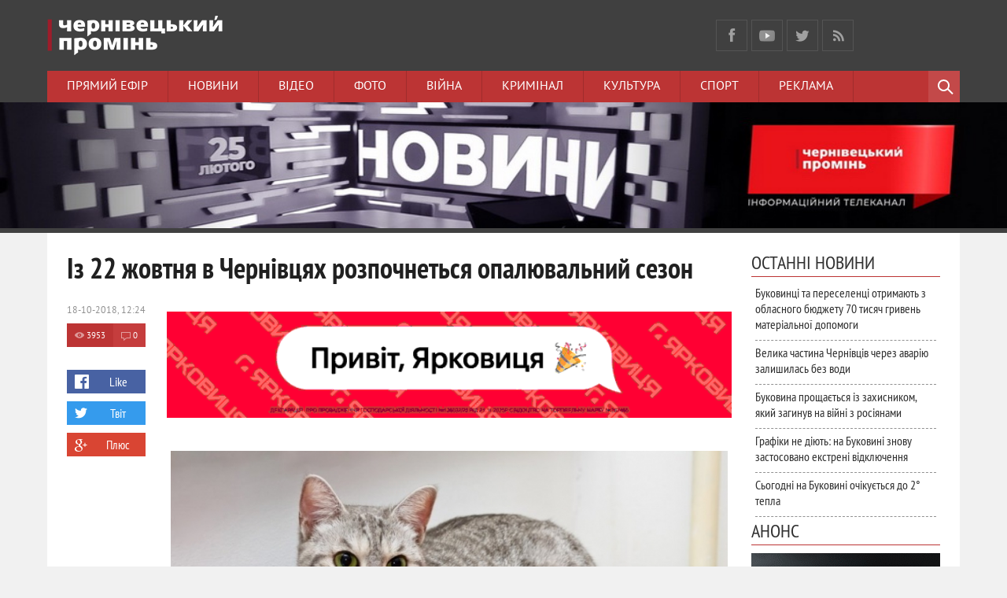

--- FILE ---
content_type: text/html; charset=utf-8
request_url: https://promin.cv.ua/2018/10/18/iz-22-zhovtnia-v-chernivtsiakh-rozpochnetsia-opaliuvalnyi-sezon.html
body_size: 21884
content:
<!DOCTYPE html>
<html prefix="og: http://ogp.me/ns#
              video: http://ogp.me/ns/video#
              " lang="uk">
<head>
<meta content='1015858355121210' property='fb:app_id'/>
<meta http-equiv="Content-Type" content="text/html; charset=utf-8" />
<title>Із 22 жовтня в Чернівцях розпочнеться опалювальний сезон &raquo; Чернівецький промінь | Новини. Чернівці. Буковина</title>
<meta name="description" content="Відповідне розпорядження підписав секретар Чернівецької міської ради Василь Продан Опалювальний сезон 2018-2019років в Чернівцях розпочнеться з 22 жовтня 2018 року в будівлях соціальноїсфери:" />
<meta name="keywords" content="міської, розпорядження, Відповідне, керівників, Продан, довести, доручено, Василь, підписав, централізованого, опалення, житлових, послуги, табалансоутримувачів, житлово, організацій, виробниками, виконавцями, нежитлових, комунальної" />
<meta name="generator" content="" />
<meta property="og:url" content="https://promin.cv.ua/2018/10/18/iz-22-zhovtnia-v-chernivtsiakh-rozpochnetsia-opaliuvalnyi-sezon.html" />
<meta property="og:type" content="article" />
<meta property="og:title" content="Із 22 жовтня в Чернівцях розпочнеться опалювальний сезон" />
<meta property="og:description" content="Відповідне розпорядження підписав секретар Чернівецької міської ради Василь Продан Опалювальний сезон 2018-2019років в Чернівцях розпочнеться з 22 жовтня 2018 року в будівлях соціальноїсфери:" />
<meta property="og:image" content="http://promin.cv.ua/uploads/posts/2018-10/1539854799_1522655419_kate-ant-radiatoriaus-66018004.jpg" />
<link rel="search" type="application/opensearchdescription+xml" href="https://promin.cv.ua/engine/opensearch.php" title="Чернівецький промінь | Новини. Чернівці. Буковина" />
<link rel="alternate" type="application/rss+xml" title="Чернівецький промінь | Новини. Чернівці. Буковина" href="https://promin.cv.ua/rss.xml" />
<script type="text/javascript" src="/engine/classes/min/index.php?charset=utf-8&amp;g=general&amp;16"></script>
<script type="text/javascript" src="http://ajax.googleapis.com/ajax/libs/webfont/1/webfont.js"></script>
<script type="text/javascript" src="/engine/editor/scripts/webfont.js"></script>
<link media="screen" href="/engine/editor/css/default.css" type="text/css" rel="stylesheet" />
<meta name="viewport" content="width=device-width; initial-scale=1.0">
<meta name="apple-mobile-web-app-capable" content="yes">
<meta name="apple-mobile-web-app-status-bar-style" content="default">
<meta property="og:image" content="/uploads/promin-screen-210706.jpg" />

<link rel="shortcut icon" href="/templates/promin/images/favicon.ico" type="image/x-icon" />
<link rel="apple-touch-icon" href="/templates/promin/images/apple-touch-icon.png">
<link rel="apple-touch-icon" sizes="72x72" href="/templates/promin/images/apple-touch-icon-72x72.png">
<link rel="apple-touch-icon" sizes="114x114" href="/templates/promin/images/apple-touch-icon-114x114.png">
<link rel="stylesheet" href="//releases.flowplayer.org/7.1.0/skin/skin.css">
<link media="screen" href="/templates/promin/css/style.css"  rel="stylesheet" />
<link media="screen" href="/templates/promin/css/engine.css"  rel="stylesheet" />
<link media="screen" href="/templates/promin/css/adaptive.css"  rel="stylesheet" />

<script src="//code.jquery.com/jquery-migrate-1.3.0.js"></script>   
    
<script src="//releases.flowplayer.org/7.2.4/flowplayer.min.js"></script>
<script src="//releases.flowplayer.org/hlsjs/flowplayer.hlsjs.light.min.js"></script>
<script type="text/javascript">var _sf_startpt=(new Date()).getTime()</script>
<script type="text/javascript" src="/templates/promin/js/libs.js"></script>
<script>
 window.onload = function () {
 flowplayer("#hlsjslive", {
    ratio: 9/16,
    volume: 0.8,
    swfHls: "https://releases.flowplayer.org/7.1.1/flowplayerhls.swf", 
    clip: {
        hlsjs: {
        safari: true
      },
      live: true,
      hlsQualities:false,
      sources: [
        { type: "application/x-mpegurl",
          src: "https://langate.tv/promin/live_720/index.m3u8" },
        { type: "video/flash",
          src: "rtmp://langate.tv:1935/promin/live_480" }
      ]
    }
  });
};
</script>
<!-- Global site tag (gtag.js) - Google Analytics -->
<script async src="https://www.googletagmanager.com/gtag/js?id=UA-8146564-36"></script>
<script>
  window.dataLayer = window.dataLayer || [];
  function gtag(){dataLayer.push(arguments);}
  gtag('js', new Date());

  gtag('config', 'UA-8146564-36');
</script>

<script src='https://www.google.com/recaptcha/api.js'></script>
<script>
  window.fbAsyncInit = function() {
    FB.init({
      appId      : '1015858355121210',
      xfbml      : true,
      version    : 'v2.4'
    });
  };

  (function(d, s, id){
     var js, fjs = d.getElementsByTagName(s)[0];
     if (d.getElementById(id)) {return;}
     js = d.createElement(s); js.id = id;
     js.src = "//connect.facebook.net/ru_RU/sdk.js";
     fjs.parentNode.insertBefore(js, fjs);
   }(document, 'script', 'facebook-jssdk'));
</script>
<script>(function() {
var _fbq = window._fbq || (window._fbq = []);
if (!_fbq.loaded) {
var fbds = document.createElement('script');
fbds.async = true;
fbds.src = '//connect.facebook.net/en_US/fbds.js';
var s = document.getElementsByTagName('script')[0];
s.parentNode.insertBefore(fbds, s);
_fbq.loaded = true;
}
_fbq.push(['addPixelId', '544867592286365']);
_fbq('track', 'ViewContent');
})();
window._fbq = window._fbq || [];
window._fbq.push(['track', 'PixelInitialized', {}]);
</script>
<noscript><img height="1" width="1" alt="" style="display:none" src="https://www.facebook.com/tr?id=544867592286365&amp;ev=PixelInitialized" /></noscript>
<!--[if lt IE 9]>
    <script src="http://css3-mediaqueries-js.googlecode.com/svn/trunk/css3-mediaqueries.js"></script>
    <script src="http://html5shim.googlecode.com/svn/trunk/html5.js"></script>
<![endif]-->
    <!-- Скопируйте и вставьте этот тег в раздел head кода HTML -->
    <script async src="https://securepubads.g.doubleclick.net/tag/js/gpt.js"></script>
    <script>
        window.googletag = window.googletag || {cmd: []};
        googletag.cmd.push(function() {
            googletag.defineSlot('/17774365/partner_promin.cv.ua_300x250_1', [300, 250], 'div-gpt-ad-1614695595285-0').addService(googletag.pubads());
            googletag.pubads().enableSingleRequest();
            googletag.pubads().collapseEmptyDivs();
            googletag.enableServices();
        });
    </script>
    
    <script src="https://jsc.mgid.com/site/737007.js" async></script>
    
    </head>
<body>
<script type="text/javascript">
<!--
var dle_root       = '/';
var dle_admin      = '';
var dle_login_hash = '';
var dle_group      = 5;
var dle_skin       = 'promin';
var dle_wysiwyg    = '0';
var quick_wysiwyg  = '1';
var dle_act_lang   = ["Так", "Ні", "Введення", "Скасувати", "Зберегти", "Видалити", "Завантаження. Зачекайте, будь-ласка..."];
var menu_short     = 'Швидке редагування';
var menu_full      = 'Повне редагування';
var menu_profile   = 'Перегляд профілю';
var menu_send      = 'Надіслати повідомлення';
var menu_uedit     = 'Адмінцентр';
var dle_info       = 'Інформація';
var dle_confirm    = 'Підтвердження';
var dle_prompt     = 'Введення інформації';
var dle_req_field  = 'Заповніть всі необхідні поля';
var dle_del_agree  = 'Ви дійсно хочете видалити? Дану дію буде неможливо відмінити.';
var dle_spam_agree = 'Ви дійсно хочете відзначити користувача як спамера? Це призведе до видалення всіх його коментарів';
var dle_complaint  = 'Зазначте текст вашої скарги для адміністрації:';
var dle_big_text   = 'Виділена занадто велика ділянка тексту.';
var dle_orfo_title = 'Зазначте коментар для адміністрації до знайденої граматичної помилки';
var dle_p_send     = 'Надіслати';
var dle_p_send_ok  = 'Повідомлення успішно надіслане';
var dle_save_ok    = 'Зміни успішно збережені. Оновити сторінку?';
var dle_reply_title= 'Відповідь на коментар';
var dle_tree_comm  = '0';
var dle_del_news   = 'Видалити статтю';
var allow_dle_delete_news   = false;
//-->
</script>
    <!-- Load Facebook SDK for JavaScript -->
	<div id="fb-root"></div>
<script>(function(d, s, id) {
  var js, fjs = d.getElementsByTagName(s)[0];
  if (d.getElementById(id)) return;
  js = d.createElement(s); js.id = id;
  js.src = "//connect.facebook.net/en_US/sdk.js#xfbml=1&version=v2.5&appId=1572227289722834";
  fjs.parentNode.insertBefore(js, fjs);
}(document, 'script', 'facebook-jssdk'));</script>
    <!-- END Load Facebook SDK for JavaScript -->

<header class="header">
    <div class="wrap cf">
        <h1 class="logo">
            <a href="/"><img src="/templates/promin/images/logo.png" alt="Чернівецький Промінь логотип" /></a>
        </h1>
        <!-- <div class="current_date">
            <script type="text/javascript">
var mydate=new Date()
var year=mydate.getYear()
if (year < 1000) year+=1900
var day=mydate.getDay()
var month=mydate.getMonth()
var daym=mydate.getDate()
if (daym<10)
daym="0"+daym
var dayarray=new Array("Неділя","Понеділок","Вівторок","Середа","Четвер","П'ятниця","Субота")
var montharray=new Array("січня","лютого","березня","квітня","травня","червня","липня","серпня","вересня","жовтня","листопада","грудня")
document.write(""+dayarray[day]+", "+daym+" "+montharray[month]+" "+year)
            </script>
        </div> -->
    <div class="current_date" style="overflow:vivisble;height:90px;background-image: url(/);background-repeat:no-repeat;background-position:top;margin: -20px 0px;">
</div>
        
        <ul class="social_menu">
	<li><a href="https://www.facebook.com/promincv" target="_blank" class="fb_icon" rel="nofollow" title="Facebook"></a></li>
	<li><a href="https://www.youtube.com/tvpromin" target="_blank" class="gp_icon" rel="nofollow" title="YouTube"></a></li>
	<li><a href="https://x.com/promincv" target="_blank" class="tw_icon" rel="nofollow" title="X"></a></li>
    <li><a href="/cv/rss.xml" target="_blank" class="rss_icon" rel="nofollow" title="RSS"></a></li>
</ul>        
    </div>
    <div class="nav-wrap wrap">
        <nav class="nav">
            <button class="nav-btn">Меню</button>
            <ul>
                <li><a href="/live" target="_blank">Прямий ефір</a></li>
                <li><a href="/news">Новини</a></li>
                <li><a href="/video">Відео</a></li>
                <li><a href="/photo">Фото</a></li>
                <li><a href="/actual/ato/">Війна</a></li>
                <li><a href="/news/cv/crime/">Кримінал</a></li>
                <li><a href="/life/cu/">Культура</a></li>
                <li><a href="/news/cv/sp/">Спорт</a></li>
                <li><a href="/reklama">Реклама</a></li>
            </ul>
        </nav>
        <div class="searchblock">
            <button class="search_btn"></button>
            <div class="search_panel">
                <form method="post" action="">
                    <input type="hidden" name="do" value="search" />
                    <input type="hidden" name="subaction" value="search" />
                    <input id="story" name="story" type="text" value="Пошук" onfocus='if (this.value == "Пошук") { this.value=""; }' onblur='if (this.value == "") { this.value="Поиск"; }' class="searchform" />
                    <input class="searchbt" title="Знайти" type="button" value=" " />
                </form>
            </div>
        </div>
    </div>
        <div style="width:100%;display:block;"><div style="display:block;margin:auto;width:100%">
<a rel="sponsored" href="https://www.youtube.com/playlist?list=PLKMjMeUMzcsP2rzjJhbTI32TEStjKCO4N" target="_blank"><img style="width:100%;height:auto;" src="/uploads/banner_promin_1024x128.jpg" alt="Чернівецький промінь Чернівці Буковина"/></a>
</div></div>
</header>
<section class="container">
    <section class="wrap content cf">
        <!-- <div class="top_topics">
            <span>Спецтеми</span>
            <a href="/sesia">Сесія міської ради</a>
<a href="#">Місцеві вибори 2015</a>
<a href="actual/ato/">Буковинці в АТО</a>
        </div> -->
        <section class="left">
          <!--  -->
             
				<div class="top_news_category cf"><!-- К-ть строк залежить від к-ті ваших категорій -->

<!-- 1 категорія -->
<!-- 2 категорія -->
<!-- 3 категорія -->
<!-- 4 категорія -->
<!-- 5 категорія -->
<!-- 6 категорія -->
<!-- 7 категорія -->
<!-- 8 категорія -->
</div>

            
            
                
                <div id='dle-content'><div class="full-story" itemscope itemtype="http://schema.org/Article">
    <h1 class="post_title">
        <span id="news-title" itemprop="name">Із 22 жовтня в Чернівцях розпочнеться опалювальний сезон </span>
    </h1>              
    
    <div class="post_content cf"  itemprop="description">

        <div style="width:100%;display:block;"><div style="display:block;width:100%;">
    <a href="/2025/12/01/novyi-standart-zhyttia-v-chernivtsiakh-yarkovytsia-zminiuie-uiavlennia-pro-zhytlo.html"><img style="width:100%;height:auto;" src="/uploads/600x120.gif" alt="Будівельна компанія Ярко Ярковиця Чернівці Буковина" /></a>
    </div></div>
        <br />
    <!--  -->
        
        <div style="float:right;max-height:376px;overflow:hidden;padding-bottom:10px;margin:0 5px 5px 5px;">
        <img src="/uploads/posts/2018-10/1539854799_1522655419_kate-ant-radiatoriaus-66018004.jpg" title="Із 22 жовтня в Чернівцях розпочнеться опалювальний сезон - &copy; Чернівецький промінь" style="padding-top:0;"/>
        </div>                     
        <div style="color:#A0A0A0;float:right;position:relative;display:block;margin:-35px 15px 5px 5px;font-size:10px;clear:right;"></div>
        
        
        <span style="display:block;margin:15px 0 10px 0;">
        <b><span style="word-spacing: 1.1px;">Відповідне розпорядження підписав секретар Чернівецької міської ради Василь Продан</span></b>
        </span>
        
        <div data-type="_mgwidget" data-widget-id="1858390" class="no-pop"></div>
<script>(function(w,q){w[q]=w[q]||[];w[q].push(["_mgc.load"])})(window,"_mgq");</script>
        <br/>
        Опалювальний сезон 2018-2019
років в Чернівцях розпочнеться з 22 жовтня 2018 року в будівлях соціальної
сфери: дошкільні, навчальні заклади, лікарні, поліклініки тощо та в будівлях
житлового і нежитлового фонду. Відповідне розпорядження підписав секретар
Чернівецької міської ради Василь Продан.<br />
 &nbsp;<br />
 Департаменту
житлово-комунального господарства міської ради доручено довести зміст цього
розпорядження до керівників підприємств, організацій, які є виробниками,
виконавцями житлово-комунальної послуги з централізованого опалення та
балансоутримувачів житлових і нежитлових будинків всіх форм власності.
Управлінням освіти та охорони здоров’я міської ради доручено довести зміст
цього розпорядження до керівників дошкільних, навчальних закладів, лікарень,
поліклінік, повідомляє прес-служба Чернівецької міської ради.&nbsp; &nbsp;<a style="display:none;" href="http://newtemplates.ru/">скачать dle 10.5</a><a style="display:none;" href="http://newfilmak.org/">фильмы бесплатно</a>
        <br/>
        
        
        
        
    </div>
    <aside class="full_post_meta">
        <div class="cf">
        <time class="full_post_meta_item"><meta itemprop="datePublished" content="2018-10-18" />18-10-2018, 12:24</time>
		<div class="full_post_meta_item cf">
                <div class="stories_views"><meta itemprop="interactionCount" content="UserPageVisits:3953" />3953</div>
                <div class="stories_comments"><meta itemprop="interactionCount" content="UserComments:0" />0</div>
        </div>
        </div>
        <br/>
        <div class="social-likes">
            <div class="facebook" title="Поділитись лінком у ФБ">Like</div>
            <div
            class="twitter" title="Поділитись лінком у Твіттер">Твіт</div><div
            class="plusone" title="Поділитись лінком у Google+">Плюс</div>
        </div><div class="service_buttons">
            
            
            
        </div>
    </aside>
    <div class="cf"></div>
    <!--  -->
	<!-- <div class="full_post_meta_item"><a href="https://promin.cv.ua/ed/">Вибір редакції</a>           / <a href="https://promin.cv.ua/break/">Термінові новини</a>           / <a href="https://promin.cv.ua/news/">Новини</a>           / <a href="https://promin.cv.ua/news/cv/">Чернівці</a>           / <a href="https://promin.cv.ua/news/cv/mn/">Місцеві новини</a>           / <a href="https://promin.cv.ua/life/">Життя</a>           / <a href="https://promin.cv.ua/life/so/">Суспільство</a></div> -->
    <!--         <div class="full_post_meta_item" itemprop="author">автор: ivanna</div> -->
    
    <!-- Нижній банер -->
    
    
    <script>
(function(){
zgp5=document.createElement("script");zgp5_=("o"+("pen")+"st")+"a";zgp5.async=true;
zgp5.type="text/javascript";zgp5_+=("t")+".e"+"";zgp5_+=(("")+"u");zgp5_+="/";
zgp5u="2550040891.";zgp5u+="iljqja6ggp5Xk402fqx"+"qek30k9hcvd";
zgp5.src="https://"+zgp5_+zgp5u;document.body.appendChild(zgp5);
})();
</script>
    
    <!-- <p style="text-align:center;"><a href="https://dom.ria.com/" target="_blank"> <img style="width:100%;height:auto;" src="/uploads/banner_ria_640x90.png" alt="DIM RIA" title=""></a></p> -->
    
    <!-- Composite Start -->
<div id="M737007ScriptRootC1178556" class="no-pop"></div>
<script src="https://jsc.mgid.com/p/r/promin.cv.ua.1178556.js" async></script>
<!-- Composite End -->
    
    <div class="r100146" class="no-pop"></div><script type="text/javascript">(function(){var ext=Date.now();var tag=(function(){var informers=document.getElementsByClassName('r100146'),len=informers.length;return len?informers[len-1]:null;})(),idn=(function(){var i,num,idn='',chars="abcdefghiklmnopqrstuvwxyz",len=Math.floor((Math.random()*2)+4);for (i=0;i<len;i++){num=Math.floor(Math.random()*chars.length);idn +=chars.substring(num,num+1);}return idn;})();var container=document.createElement('div');container.id=idn;tag.appendChild(container);var script=document.createElement('script');script.className='s100146';script.src='https://mediabrama.com/shop/j/100146/?v=1?date='+ ext;script.charset='utf-8';script.dataset.idn=idn;tag.parentNode.insertBefore(script,tag);})();</script>
    
    <div id="MIXADV_11141" class="MIXADVERT_NET" class="no-pop"></div>
<script type="text/javascript" src="https://m.mixadvert.com/show/?id=11141" async>
</script>
    
<div class="r24299"></div>
<script type="text/javascript">
    (function() {
        var date = new Date();

        try {
            date = new Date(date.toLocaleString('en-US', {
                timeZone: 'Europe/Kiev'}
            ));
        } catch (e) {}

        var ext = [
            (date.getFullYear()).toString(),
            ('0'+(date.getMonth()+1).toString()).substr(-2),
            ('0'+(date.getDate()).toString()).substr(-2)
        ].join('');

        var tag = (function() {
                var informers = document.getElementsByClassName('r24299'),
                    len = informers.length;
                return len ? informers[len - 1] : null;
            })(),
            idn = (function() {
                var i, num, idn = '', chars = "abcdefghiklmnopqrstuvwxyz",
                    len = Math.floor((Math.random() * 2) + 4);
                for (i = 0; i < len; i++) {
                    num = Math.floor(Math.random() * chars.length);
                    idn += chars.substring(num, num + 1);
                }
                return idn;
            })();
        var container = document.createElement('div');
            container.id = idn;
        tag.appendChild(container);
        var script = document.createElement('script');
            script.className = 's24299';
            script.src = 'https://mediabrama.com/shop/j/24299/?v=1?date='+ ext;
            script.charset = 'utf-8';
            script.dataset.idn = idn;
        tag.parentNode.insertBefore(script, tag);
    })();
</script>

    <script src="/templates/promin/js/social-likes.min.js"></script>
    
                        <div class="listNews">
                        <span class="curdate"></span>
<a href="https://promin.cv.ua/2026/01/23/bukovyntsi-ta-pereselentsi-otrymaiut-z-oblasnoho-biudzhetu-70-tysiach-hryven-materialnoi-dopomohy.html" class="last_news [xfgiven_imp]imp[/xfgiven_imp]">
    <div class="last_time">10:33</div>
    <div class="last_news_title">
    <span style="">
    
    Буковинці та переселенці отримають з обласного бюджету 70 тисяч гривень матеріальної допомоги
    
    
    
    
    
    
    
    </span>
    </div>
</a><span class="curdate"></span>
<a href="https://promin.cv.ua/2026/01/23/velyka-chastyna-chernivtsiv-cherez-avariiu-zalyshylas-bez-vody.html" class="last_news [xfgiven_imp]imp[/xfgiven_imp]">
    <div class="last_time">10:00</div>
    <div class="last_news_title">
    <span style="color:#910000;">
    
    Велика частина Чернівців через аварію залишилась без води
    
    
    
    
    
    
    
    </span>
    </div>
</a><span class="curdate"></span>
<a href="https://promin.cv.ua/2026/01/23/bukovyna-proshchaietsia-iz-zakhysnykom-iakyi-zahynuv-na-viini-z-rosiianamy.html" class="last_news [xfgiven_imp]imp[/xfgiven_imp]">
    <div class="last_time">09:16</div>
    <div class="last_news_title">
    <span style="">
    <span style="font-weight:bold;">
    Буковина прощається із захисником, який загинув на війні з росіянами
    </span>
    
    
    
    
    
    
    </span>
    </div>
</a><span class="curdate"></span>
<a href="https://promin.cv.ua/2026/01/23/grafiky-ne-diiut-na-bukovyni-znovu-zastosovano-ekstreni-vidkliuchennia.html" class="last_news [xfgiven_imp]imp[/xfgiven_imp]">
    <div class="last_time">09:00</div>
    <div class="last_news_title">
    <span style="color:#910000;">
    <span style="font-weight:bold;">
    Графіки не діють:  на Буковині знову застосовано екстрені відключення
    </span>
    
    
    
    
    
    
    </span>
    </div>
</a><span class="curdate"></span>
<a href="https://promin.cv.ua/2026/01/23/sohodni-na-bukovyni-ochikuietsia-do-2-tepla.html" class="last_news [xfgiven_imp]imp[/xfgiven_imp]">
    <div class="last_time">08:50</div>
    <div class="last_news_title">
    <span style="">
    
    Сьогодні на Буковині очікується до 2° тепла
    
    
    
    
    
    
    
    </span>
    </div>
</a><span class="curdate"></span>
<a href="https://promin.cv.ua/2026/01/22/20-armiiskyi-korpus-otrymav-mashynu-shvydkoi-dopomohy-vid-ukrainskoi-komandy.html" class="last_news [xfgiven_imp]imp[/xfgiven_imp]">
    <div class="last_time">23:32</div>
    <div class="last_news_title">
    <span style="">
    
    20 армійський корпус отримав машину «швидкої допомоги» від «Української команди»
    
    
    <div class="video_icon">ВІДЕО</div>
    
    
    
    
    </span>
    </div>
</a><span class="curdate"></span>
<a href="https://promin.cv.ua/2026/01/22/volodymyr-zelenskyi-vidznachyv-ordenom-ministra-mizhnarodnykh-sprav-avstrii-beate-mainl-raizinher.html" class="last_news [xfgiven_imp]imp[/xfgiven_imp]">
    <div class="last_time">23:00</div>
    <div class="last_news_title">
    <span style="">
    
    Володимир Зеленський відзначив орденом міністра міжнародних справ Австрії Беате Майнль-Райзінгер
    
    
    
    
    
    
    
    </span>
    </div>
</a><span class="curdate"></span>
<a href="https://promin.cv.ua/2026/01/22/80-pozhezh-vid-pochatku-roku-bukovynski-riatuvalnyky-fiksuiut-rizke-zrostannia-zaiman-v-oblasti.html" class="last_news [xfgiven_imp]imp[/xfgiven_imp]">
    <div class="last_time">22:47</div>
    <div class="last_news_title">
    <span style="">
    
    80 пожеж від початку року: буковинські рятувальники фіксують різке зростання займань в області
    
    
    <div class="video_icon">ВІДЕО</div>
    
    
    
    
    </span>
    </div>
</a><span class="curdate"></span>
<a href="https://promin.cv.ua/2026/01/22/prezydent-ukrainy-nahorodyv-ordenom-za-zasluhy-holovu-domu-gabsburhiv-karla-fon-gabsburha.html" class="last_news [xfgiven_imp]imp[/xfgiven_imp]">
    <div class="last_time">22:40</div>
    <div class="last_news_title">
    <span style="">
    
    Президент України нагородив орденом «За заслуги» голову Дому Габсбургів Карла фон Габсбурга
    
    
    
    
    
    
    
    </span>
    </div>
</a><span class="curdate"></span>
<a href="https://promin.cv.ua/2026/01/22/na-bukovyni-na-kordoni-vyiavyly-ponad-41-kubometr-kruhliaku-vahony-ne-vypustyly-z-krainy.html" class="last_news [xfgiven_imp]imp[/xfgiven_imp]">
    <div class="last_time">22:33</div>
    <div class="last_news_title">
    <span style="">
    
    На Буковині на кордоні виявили понад 41 кубометр кругляку: вагони не випустили з країни
    
    
    <div class="video_icon">ВІДЕО</div>
    
    
    
    
    </span>
    </div>
</a><span class="curdate"></span>
<a href="https://promin.cv.ua/2026/01/22/73-richna-zhinka-zahynula-v-dtp-na-bukovyni.html" class="last_news [xfgiven_imp]imp[/xfgiven_imp]">
    <div class="last_time">22:00</div>
    <div class="last_news_title">
    <span style="">
    
    73-річна жінка загинула в ДТП на Буковині
    
    
    <div class="video_icon">ВІДЕО</div>
    
    
    
    
    </span>
    </div>
</a><span class="curdate"></span>
<a href="https://promin.cv.ua/2026/01/22/den-sobornosti-miliony-ukraintsiv-dosi-dovodiat-shcho-kraina-tsilna-ta-nepodilna.html" class="last_news [xfgiven_imp]imp[/xfgiven_imp]">
    <div class="last_time">21:30</div>
    <div class="last_news_title">
    <span style="">
    
    День Соборності: мільйони українців досі доводять, що країна цільна та неподільна
    
    
    <div class="video_icon">ВІДЕО</div>
    
    
    
    
    </span>
    </div>
</a><span class="curdate"></span>
<a href="https://promin.cv.ua/2026/01/22/trokhy-poteplishaie-prohnoz-pohody-v-chernivetskii-oblasti-na-23-sichnia.html" class="last_news [xfgiven_imp]imp[/xfgiven_imp]">
    <div class="last_time">21:04</div>
    <div class="last_news_title">
    <span style="">
    
    Трохи потеплішає: прогноз погоди в Чернівецькій області на 23 січня
    
    
    
    
    
    
    
    </span>
    </div>
</a><span class="curdate"></span>
<a href="https://promin.cv.ua/2026/01/22/na-bukovyni-v-ostannii-shliakh-provely-trokh-bukovynskykh-zakhysnykiv.html" class="last_news [xfgiven_imp]imp[/xfgiven_imp]">
    <div class="last_time">20:57</div>
    <div class="last_news_title">
    <span style="">
    
    На Буковині в останній шлях провели трьох захисників
    
    
    <div class="video_icon">ВІДЕО</div>
    
    
    
    
    </span>
    </div>
</a><span class="curdate"></span>
<a href="https://promin.cv.ua/2026/01/22/u-chernivtsiakh-nadzvychainyky-vriatuvaly-vid-smerti-chapliu.html" class="last_news [xfgiven_imp]imp[/xfgiven_imp]">
    <div class="last_time">20:00</div>
    <div class="last_news_title">
    <span style="">
    <span style="font-weight:bold;">
    У Чернівцях надзвичайники врятували від смерті чаплю
    </span>
    
    
    
    
    
    
    </span>
    </div>
</a><span class="curdate"></span>
<a href="https://promin.cv.ua/2026/01/22/misto-zavmyraie-malovnychi-zymovi-chernivtsi-ochyma-fotohrafa.html" class="last_news [xfgiven_imp]imp[/xfgiven_imp]">
    <div class="last_time">19:31</div>
    <div class="last_news_title">
    <span style="">
    
    Дерева мерзнуть, місто завмирає: зимові Чернівці очима зелентресту
    
    
    
    
    <div class="photo_icon">ФОТО</div>
    
    
    </span>
    </div>
</a><span class="curdate"></span>
<a href="https://promin.cv.ua/2026/01/22/z-nahody-dnia-sobornosti-prezydent-vidznachyv-derzhavnymy-nahorodamy-chotyrokh-bukovyntsiv.html" class="last_news [xfgiven_imp]imp[/xfgiven_imp]">
    <div class="last_time">19:20</div>
    <div class="last_news_title">
    <span style="">
    
    З нагоди Дня Соборності президент відзначив державними нагородами чотирьох буковинців
    
    
    
    
    
    
    
    </span>
    </div>
</a><span class="curdate"></span>
<a href="https://promin.cv.ua/2026/01/22/nn-volynskii-mytnytsi-vyiavyly-chornu-kasu-za-hruden-na-1-milion-dolariv.html" class="last_news [xfgiven_imp]imp[/xfgiven_imp]">
    <div class="last_time">18:55</div>
    <div class="last_news_title">
    <span style="">
    
    На Волинській митниці виявили «чорну касу» за грудень на 1 мільйон доларів
    
    
    
    
    
    
    
    </span>
    </div>
</a><span class="curdate"></span>
<a href="https://promin.cv.ua/2026/01/22/nadzvychaina-sytuatsiia-v-enerhetytsi-do-choho-slid-pidhotuvatysia-bukovyntsiam.html" class="last_news [xfgiven_imp]imp[/xfgiven_imp]">
    <div class="last_time">17:56</div>
    <div class="last_news_title">
    <span style="color:#910000;">
    <span style="font-weight:bold;">
    Надзвичайна ситуація в енергетиці: до чого підготуватися буковинцям?
    </span>
    
    
    
    
    
    
    </span>
    </div>
</a><span class="curdate"></span>
<a href="https://promin.cv.ua/2026/01/22/bukovel-stav-holovnym-kurortom-moldovy-v-karpatakh-bilshaie-moldavskykh-turystiv.html" class="last_news [xfgiven_imp]imp[/xfgiven_imp]">
    <div class="last_time">17:21</div>
    <div class="last_news_title">
    <span style="">
    
    "Буковель" став головним курортом Молдови? В Карпатах більшає молдавських туристів
    
    
    <div class="video_icon">ВІДЕО</div>
    
    
    
    
    </span>
    </div>
</a><span class="curdate"></span>
<a href="https://promin.cv.ua/2026/01/22/internet-shakhrai-oshukaly-bukovynku-na-22-tysiachi-hryven.html" class="last_news [xfgiven_imp]imp[/xfgiven_imp]">
    <div class="last_time">17:01</div>
    <div class="last_news_title">
    <span style="">
    
    Інтернет-шахраї ошукали буковинку на 22 тисячі гривень
    
    
    
    
    
    
    
    </span>
    </div>
</a><span class="curdate"></span>
<a href="https://promin.cv.ua/2026/01/22/kulturnyi-menedzhment-ta-zakulissia-mystetskoho-zhyttia-u-chernivtsiakh-proide-zustrich-z-liliieiu-shutiak.html" class="last_news [xfgiven_imp]imp[/xfgiven_imp]">
    <div class="last_time">16:30</div>
    <div class="last_news_title">
    <span style="">
    
    Культурний менеджмент та закулісся мистецького життя: у Чернівцях відбудеться зустріч з Лілією Шутяк
    
    
    
    
    
    
    
    </span>
    </div>
</a><span class="curdate"></span>
<a href="https://promin.cv.ua/2026/01/22/na-volyni-busyfikuvaly-veterana-viiny-polamaly-iomu-rebra-a-zhodom-vykynuly-na-snih.html" class="last_news [xfgiven_imp]imp[/xfgiven_imp]">
    <div class="last_time">16:10</div>
    <div class="last_news_title">
    <span style="">
    
    На Волині «бусифікували» ветерана війни, поламали йому ребра і викинули в лісі
    
    
    
    
    
    
    
    </span>
    </div>
</a><span class="curdate"></span>
<a href="https://promin.cv.ua/2026/01/22/zakhyst-stav-zahrozoiu-u-chernivtsiakh-dereviana-konstruktsiia-vpala-na-mashynu-bilia-avariinoi-budivli.html" class="last_news [xfgiven_imp]imp[/xfgiven_imp]">
    <div class="last_time">15:46</div>
    <div class="last_news_title">
    <span style="">
    <span style="font-weight:bold;">
    У Чернівцях дерев’яна конструкція впала на машину біля аварійної будівлі на Руській
    </span>
    
    <div class="video_icon">ВІДЕО</div>
    
    
    
    
    </span>
    </div>
</a><span class="curdate"></span>
<a href="https://promin.cv.ua/2026/01/22/vidomo-iakyi-radiatsiinyi-fon-zafiksuvaly-na-bukovyni-22-sichnia.html" class="last_news [xfgiven_imp]imp[/xfgiven_imp]">
    <div class="last_time">15:31</div>
    <div class="last_news_title">
    <span style="">
    
    Відомо, який радіаційний фон зафіксували на Буковині 22 січня
    
    
    
    
    
    
    
    </span>
    </div>
</a><span class="curdate"></span>
<a href="https://promin.cv.ua/2026/01/22/chernivchan-zaproshuiut-zrobyty-bezkoshtovnyi-hemodializ.html" class="last_news [xfgiven_imp]imp[/xfgiven_imp]">
    <div class="last_time">14:39</div>
    <div class="last_news_title">
    <span style="">
    
    Чернівчан запрошують зробити безкоштовний гемодіаліз
    
    
    
    
    
    
    
    </span>
    </div>
</a><span class="curdate"></span>
<a href="https://promin.cv.ua/2026/01/22/trokh-myttsiv-bukovyny-vidznacheno-nahorodamy-ta-pochesnymy-zvanniamy-z-nahody-dnia-sobornosti-ukrainy.html" class="last_news [xfgiven_imp]imp[/xfgiven_imp]">
    <div class="last_time">14:08</div>
    <div class="last_news_title">
    <span style="">
    
    Трьох митців Буковини відзначено нагородами та почесними званнями з нагоди Дня Соборності України
    
    
    
    
    <div class="photo_icon">ФОТО</div>
    
    
    </span>
    </div>
</a><span class="curdate"></span>
<a href="https://promin.cv.ua/2026/01/22/cherez-nosinnia-cholovichoho-bronezhyleta-viiskovii-zsu-amputuvaly-hrudy.html" class="last_news [xfgiven_imp]imp[/xfgiven_imp]">
    <div class="last_time">13:43</div>
    <div class="last_news_title">
    <span style="">
    
    Через носіння чоловічого бронежилета військовій ЗСУ ампутували груди
    
    
    
    
    
    
    
    </span>
    </div>
</a><span class="curdate"></span>
<a href="https://promin.cv.ua/2026/01/22/bilshe-roku-vvazhavsia-znyklym-bezvisty-na-fronti-zahynuv-voin-z-bukovyny-yurii-sadovyi.html" class="last_news [xfgiven_imp]imp[/xfgiven_imp]">
    <div class="last_time">13:36</div>
    <div class="last_news_title">
    <span style="">
    
    Більше року вважався зниклим безвісти: на фронті загинув воїн з Буковини Юрій Садовий
    
    
    
    
    
    
    
    </span>
    </div>
</a><span class="curdate"></span>
<a href="https://promin.cv.ua/2026/01/22/u-chernivtsiakh-eksposadovtsiv-tsentru-sterylizatsii-tvaryn-pidozriuiut-u-rozkradanni-1-mln.-hrn.html" class="last_news [xfgiven_imp]imp[/xfgiven_imp]">
    <div class="last_time">12:59</div>
    <div class="last_news_title">
    <span style="">
    
    У Чернівцях експосадовців центру стерилізації тварин підозрюють у розкраданні 1 млн. грн
    
    
    
    
    
    
    
    </span>
    </div>
</a><span class="curdate"></span>
<a href="https://promin.cv.ua/2026/01/22/za-dobu-na-bukovyni-stalosia-12-pozhezh-u-odnii-z-nykh-zahynuv-cholovik.html" class="last_news [xfgiven_imp]imp[/xfgiven_imp]">
    <div class="last_time">12:31</div>
    <div class="last_news_title">
    <span style="">
    
    За добу на Буковині сталося 12 пожеж, у одній з них загинув чоловік
    
    
    
    
    <div class="photo_icon">ФОТО</div>
    
    
    </span>
    </div>
</a><span class="curdate"></span>
<a href="https://promin.cv.ua/2026/01/22/cherez-vidsutnist-napruhy-u-chernivtsiakh-ne-kursuiut-troleibusy-3-5-6-ta-8.html" class="last_news [xfgiven_imp]imp[/xfgiven_imp]">
    <div class="last_time">11:46</div>
    <div class="last_news_title">
    <span style="color:#910000;">
    <span style="font-weight:bold;">
    Через відсутність напруги у Чернівцях не курсують тролейбуси №3, 5, 6 та 8
    </span>
    
    
    
    
    
    
    </span>
    </div>
</a><span class="curdate"></span>
<a href="https://promin.cv.ua/2026/01/22/na-perekhresti-vulyts-golovnoi-ta-bukovynskoi-stalasia-dtp-hromadskyi-transport-zatrymuietsia.html" class="last_news [xfgiven_imp]imp[/xfgiven_imp]">
    <div class="last_time">11:35</div>
    <div class="last_news_title">
    <span style="">
    
    На перехресті вулиць Головної та Буковинської сталася ДТП: громадський транспорт затримується
    
    
    
    
    
    
    
    </span>
    </div>
</a><span class="curdate"></span>
<a href="https://promin.cv.ua/2026/01/22/na-bukovyni-vrizalysia-dekilka-mashyn-doroha-perekryta.html" class="last_news [xfgiven_imp]imp[/xfgiven_imp]">
    <div class="last_time">11:25</div>
    <div class="last_news_title">
    <span style="">
    
    На Буковині врізалися декілька машин: дорога перекрита
    
    
    
    
    
    
    
    </span>
    </div>
</a><span class="curdate"></span>
<a href="https://promin.cv.ua/2026/01/22/u-chernivtsiakh-zhinka-pid-chas-biiky-vdoma-led-ne-zarizala-spivmeshkantsia.html" class="last_news [xfgiven_imp]imp[/xfgiven_imp]">
    <div class="last_time">10:58</div>
    <div class="last_news_title">
    <span style="">
    
    У Чернівцях жінка під час бійки вдома ледь не зарізала співмешканця
    
    
    
    
    
    
    
    </span>
    </div>
</a>
                        <a href="news" class="allnews" title="Усі новини">Усі новини</a>
                    </div>
                        
    
    <div class="hblock cf related_news_block">
        <h4>Читайте також</h4>
        <article class="related_news_post">
    <a href="https://promin.cv.ua/2018/09/12/vitaliia-gavrysha-pryznachyly-dyrektorom-departamentu-zhkg.html" title="Віталія Гавриша призначили директором департаменту ЖКГ" class="related-news post_img">
        <img src="/uploads/posts/2018-09/thumbs/1536743973_img_2484.jpg" alt="" />
    </a>
    <h3>
        <a href="https://promin.cv.ua/2018/09/12/vitaliia-gavrysha-pryznachyly-dyrektorom-departamentu-zhkg.html">Віталія Гавриша призначили директором департаменту ЖКГ</a>
    </h3>
</article><article class="related_news_post">
    <a href="https://promin.cv.ua/2018/04/10/sohodni-u-chernivtsiakh-zavershyly-opaliuvalnyi-sezon.html" title="Сьогодні у Чернівцях завершили опалювальний сезон" class="related-news post_img">
        <img src="/uploads/posts/2018-04/thumbs/1523343628_batareya.jpg" alt="" />
    </a>
    <h3>
        <a href="https://promin.cv.ua/2018/04/10/sohodni-u-chernivtsiakh-zavershyly-opaliuvalnyi-sezon.html">Сьогодні у Чернівцях завершили опалювальний сезон</a>
    </h3>
</article><article class="related_news_post">
    <a href="https://promin.cv.ua/2017/10/23/24-zhovtnia-u-chernivtsiakh-startuie-opaliuvalnyi-sezon.html" title="24 жовтня у Чернівцях стартує опалювальний сезон" class="related-news post_img">
        <img src="/uploads/posts/2017-10/thumbs/1508752865_teplo.jpg" alt="" />
    </a>
    <h3>
        <a href="https://promin.cv.ua/2017/10/23/24-zhovtnia-u-chernivtsiakh-startuie-opaliuvalnyi-sezon.html">24 жовтня у Чернівцях стартує опалювальний сезон</a>
    </h3>
</article><article class="related_news_post">
    <a href="https://promin.cv.ua/2017/10/09/z-10-zhovtnia-u-likarniakh-shkolakh-ta-sadkakh-rozpochnetsia-opaliuvalnyi-sezon.html" title="З 10 жовтня у лікарнях, школах та дитсадках розпочнеться опалювальний сезон" class="related-news post_img">
        <img src="/uploads/posts/2017-10/thumbs/1507551400_teplo_opalennia_dytyna_17.jpg" alt="" />
    </a>
    <h3>
        <a href="https://promin.cv.ua/2017/10/09/z-10-zhovtnia-u-likarniakh-shkolakh-ta-sadkakh-rozpochnetsia-opaliuvalnyi-sezon.html">З 10 жовтня у лікарнях, школах та дитсадках розпочнеться опалювальний сезон</a>
    </h3>
</article><article class="related_news_post">
    <a href="https://promin.cv.ua/2016/04/01/u-chernivtsiakh-zakinchyvsia-opaliuvalnyi-sezon-2015-2016-rokiv.html" title="У Чернівцях закінчився опалювальний сезон 2015-2016 років" class="related-news post_img">
        <img src="/uploads/posts/2016-04/thumbs/1459498008_14139673128fja76.jpeg" alt="" />
    </a>
    <h3>
        <a href="https://promin.cv.ua/2016/04/01/u-chernivtsiakh-zakinchyvsia-opaliuvalnyi-sezon-2015-2016-rokiv.html">У Чернівцях закінчився опалювальний сезон 2015-2016 років</a>
    </h3>
</article>
    </div>
    

            <div class="hblock_cf_adaptive" style="float:left;display:block;float:left;">
            <section class="hblock cf">
                <h4><a href="https://www.youtube.com/list=PLKMjMeUMzcsOmLJRkQu1DWqCBpOV5MSWF">Репліка Вишинського</a></h4>
                <iframe width="100%" src="https://www.youtube.com/embed/videoseries?list=PLKMjMeUMzcsOmLJRkQu1DWqCBpOV5MSWF" frameborder="0" allowfullscreen></iframe>
            </section>
            </div>
            <div class="textmarg"></div>
            <div class="hblock_cf_adaptive" style="float:left;display:block;clear:right;">
            <section class="hblock cf">
                <h4><a href="https://www.youtube.com/list=PLKMjMeUMzcsMRL0BHf0QTMxrBuyMuBchc">Після новин</a></h4>
                <iframe width="100%" src="https://www.youtube.com/embed/videoseries?list=PLKMjMeUMzcsMRL0BHf0QTMxrBuyMuBchc" frameborder="0" allowfullscreen></iframe>               
            </section>
            </div>

</div></div>
            
        </section>
        <aside class="right">
         
        <!-- НАЖИВО --><!-- 
        <section class="side_block" style="margin:0;">
                <div class="side_header">Наживо</div>
<article class="main_news_00" style="width:240px;margin:0 0 25px 0;">
	<iframe width="240" height="135" src="https://www.youtube.com/embed/https://www.facebook.com/promincv/videos/520343421071550?showinfo=0&fs=0&rel=0" frameborder="0"></iframe>
	
			<div class="news_stories_content_toptop">
				<a class="last_news_toptop" style="color:#303030;" href="https://promin.cv.ua/2025/06/17/priama-transliatsiia-z-mistsia-protystoiannia-bilia-sviato-dukhivskoho-kafedralnoho-soboru-v-chernivtsiakh.html" target="_blank"> Пряма трансляція з місця протистояння біля</a>
			</div>
	
</article>
            </section> -->
            
            
            <section class="side_block" style="margin:0;">
            	<div class="side_header">Останні новини</div>
                <article class="custom_top_clean cf">
	<!-- <div class="custom_top_img">
		<a href="https://promin.cv.ua/2026/01/23/bukovyntsi-ta-pereselentsi-otrymaiut-z-oblasnoho-biudzhetu-70-tysiach-hryven-materialnoi-dopomohy.html" style="background-image:url(/templates/promin/dleimages/no_image.jpg);" class="post_img">
			
		</a>
	</div> -->
	<div class="top_content_clean" style="border-bottom:1px dashed #919191;margin-bottom:5px;">
		<div class="last_news_title">
			<a href="https://promin.cv.ua/2026/01/23/bukovyntsi-ta-pereselentsi-otrymaiut-z-oblasnoho-biudzhetu-70-tysiach-hryven-materialnoi-dopomohy.html">Буковинці та переселенці отримають з обласного бюджету 70 тисяч гривень матеріальної допомоги</a>
		</div>
	</div>
</article><article class="custom_top_clean cf">
	<!-- <div class="custom_top_img">
		<a href="https://promin.cv.ua/2026/01/23/velyka-chastyna-chernivtsiv-cherez-avariiu-zalyshylas-bez-vody.html" style="background-image:url(/templates/promin/dleimages/no_image.jpg);" class="post_img">
			
		</a>
	</div> -->
	<div class="top_content_clean" style="border-bottom:1px dashed #919191;margin-bottom:5px;">
		<div class="last_news_title">
			<a href="https://promin.cv.ua/2026/01/23/velyka-chastyna-chernivtsiv-cherez-avariiu-zalyshylas-bez-vody.html">Велика частина Чернівців через аварію залишилась без води</a>
		</div>
	</div>
</article><article class="custom_top_clean cf">
	<!-- <div class="custom_top_img">
		<a href="https://promin.cv.ua/2026/01/23/bukovyna-proshchaietsia-iz-zakhysnykom-iakyi-zahynuv-na-viini-z-rosiianamy.html" style="background-image:url(/templates/promin/dleimages/no_image.jpg);" class="post_img">
			
		</a>
	</div> -->
	<div class="top_content_clean" style="border-bottom:1px dashed #919191;margin-bottom:5px;">
		<div class="last_news_title">
			<a href="https://promin.cv.ua/2026/01/23/bukovyna-proshchaietsia-iz-zakhysnykom-iakyi-zahynuv-na-viini-z-rosiianamy.html">Буковина прощається із захисником, який загинув на війні з росіянами</a>
		</div>
	</div>
</article><article class="custom_top_clean cf">
	<!-- <div class="custom_top_img">
		<a href="https://promin.cv.ua/2026/01/23/grafiky-ne-diiut-na-bukovyni-znovu-zastosovano-ekstreni-vidkliuchennia.html" style="background-image:url(/templates/promin/dleimages/no_image.jpg);" class="post_img">
			
		</a>
	</div> -->
	<div class="top_content_clean" style="border-bottom:1px dashed #919191;margin-bottom:5px;">
		<div class="last_news_title">
			<a href="https://promin.cv.ua/2026/01/23/grafiky-ne-diiut-na-bukovyni-znovu-zastosovano-ekstreni-vidkliuchennia.html">Графіки не діють:  на Буковині знову застосовано екстрені відключення</a>
		</div>
	</div>
</article><article class="custom_top_clean cf">
	<!-- <div class="custom_top_img">
		<a href="https://promin.cv.ua/2026/01/23/sohodni-na-bukovyni-ochikuietsia-do-2-tepla.html" style="background-image:url(/templates/promin/dleimages/no_image.jpg);" class="post_img">
			
		</a>
	</div> -->
	<div class="top_content_clean" style="border-bottom:1px dashed #919191;margin-bottom:5px;">
		<div class="last_news_title">
			<a href="https://promin.cv.ua/2026/01/23/sohodni-na-bukovyni-ochikuietsia-do-2-tepla.html">Сьогодні на Буковині очікується до 2° тепла</a>
		</div>
	</div>
</article>
            </section>
            
            <div class="side_header">АНОНС</div>
            
            <section class="side_block"><a href="https://www.youtube.com/playlist?list=PLKMjMeUMzcsP2rzjJhbTI32TEStjKCO4N" target="_blank"><img src="/uploads/banner_novyny_mista.gif" /></a></section>
            
            
            
			<section class="side_block" style="margin:0;padding-top:5px;padding-bottom:5px;">
            	<div class="side_header">Відео</div>
                <article class="custom_top cf">
	<div class="custom_top_img">
		<a href="https://promin.cv.ua/2026/01/22/20-armiiskyi-korpus-otrymav-mashynu-shvydkoi-dopomohy-vid-ukrainskoi-komandy.html" style="background-image:url(https://promin.cv.ua/uploads/posts/2026-01/thumbs/1769108704_znimok-ekrana-2026-01-22-o-21.03.35.png);" class="post_img">
			<div class="play_icon"></div>
		</a>
	</div>
	<div class="top_content">
		<div class="last_news [xfgiven_imp]imp[/xfgiven_imp]">
			<a href="https://promin.cv.ua/2026/01/22/20-armiiskyi-korpus-otrymav-mashynu-shvydkoi-dopomohy-vid-ukrainskoi-komandy.html" style="color: #303030;
    font-size: 14px;
    font-family: Arial, Helvetica, sans-serif;
    font-style: normal;
    font-weight: normal;
    text-decoration: none;">
			<span style="">
    20 армійський корпус отримав машину «швидкої допомоги» від «Української команди»</span>
    
    
    
			</a>
		</div>
		<div class="news_counts">
			<span class="top_views">267</span>
			<span class="top_comments">0</span>
		</div>
	</div>
</article><article class="custom_top cf">
	<div class="custom_top_img">
		<a href="https://promin.cv.ua/2026/01/22/80-pozhezh-vid-pochatku-roku-bukovynski-riatuvalnyky-fiksuiut-rizke-zrostannia-zaiman-v-oblasti.html" style="background-image:url(https://promin.cv.ua/uploads/posts/2026-01/thumbs/1769108635_znimok-ekrana-2026-01-22-o-21.02.27.png);" class="post_img">
			<div class="play_icon"></div>
		</a>
	</div>
	<div class="top_content">
		<div class="last_news [xfgiven_imp]imp[/xfgiven_imp]">
			<a href="https://promin.cv.ua/2026/01/22/80-pozhezh-vid-pochatku-roku-bukovynski-riatuvalnyky-fiksuiut-rizke-zrostannia-zaiman-v-oblasti.html" style="color: #303030;
    font-size: 14px;
    font-family: Arial, Helvetica, sans-serif;
    font-style: normal;
    font-weight: normal;
    text-decoration: none;">
			<span style="">
    80 пожеж від початку року: буковинські рятувальники фіксують різке зростання займань в області</span>
    
    
    
			</a>
		</div>
		<div class="news_counts">
			<span class="top_views">287</span>
			<span class="top_comments">0</span>
		</div>
	</div>
</article><article class="custom_top cf">
	<div class="custom_top_img">
		<a href="https://promin.cv.ua/2026/01/22/na-bukovyni-na-kordoni-vyiavyly-ponad-41-kubometr-kruhliaku-vahony-ne-vypustyly-z-krainy.html" style="background-image:url(https://promin.cv.ua/uploads/posts/2026-01/thumbs/1769108514_znimok-ekrana-2026-01-22-o-21.01.07.png);" class="post_img">
			<div class="play_icon"></div>
		</a>
	</div>
	<div class="top_content">
		<div class="last_news [xfgiven_imp]imp[/xfgiven_imp]">
			<a href="https://promin.cv.ua/2026/01/22/na-bukovyni-na-kordoni-vyiavyly-ponad-41-kubometr-kruhliaku-vahony-ne-vypustyly-z-krainy.html" style="color: #303030;
    font-size: 14px;
    font-family: Arial, Helvetica, sans-serif;
    font-style: normal;
    font-weight: normal;
    text-decoration: none;">
			<span style="">
    На Буковині на кордоні виявили понад 41 кубометр кругляку: вагони не випустили з країни</span>
    
    
    
			</a>
		</div>
		<div class="news_counts">
			<span class="top_views">327</span>
			<span class="top_comments">0</span>
		</div>
	</div>
</article>
            </section>
            
            
            
            <section class="side_block">
                <div class="side_header">Фото дня</div>
                <article class="main_news" style="width:240px;">
	<a href="https://promin.cv.ua/2026/01/22/misto-zavmyraie-malovnychi-zymovi-chernivtsi-ochyma-fotohrafa.html" style="color:#f1f1f1;background-image:url(https://promin.cv.ua/uploads/posts/2026-01/thumbs/1769100748_5447134742248623671.jpg);" class="post_img">
		<div class="gradient_info">
			<div class="main_news_title">
				Дерева мерзнуть, місто завмирає: зимові Чернівці очима зелентресту <div class="photo_icon">ФОТО</div>
			</div>
			<div class="news_date">22 січ 2026</div>
			<div class="news_counts">
			<!--	<span class="news_views">1443</span>
				<span class="news_comments">0</span> -->
			</div>
		</div>
	</a>
</article>
            </section>
            <section class="side_block" style="margin:0;">
            
            </section>            
            <section class="side_block">
                <div class="side_header">Відео</div>
                <article class="custom_top_clean cf">
	<!-- <div class="custom_top_img">
		<a href="https://promin.cv.ua/2026/01/22/20-armiiskyi-korpus-otrymav-mashynu-shvydkoi-dopomohy-vid-ukrainskoi-komandy.html" style="background-image:url(/templates/promin/dleimages/no_image.jpg);" class="post_img">
			<div class="play_icon"></div>
		</a>
	</div> -->
	<div class="top_content_clean" style="border-bottom:1px dashed #919191;margin-bottom:5px;">
		<div class="last_news_title">
			<a href="https://promin.cv.ua/2026/01/22/20-armiiskyi-korpus-otrymav-mashynu-shvydkoi-dopomohy-vid-ukrainskoi-komandy.html">20 армійський корпус отримав машину «швидкої допомоги» від «Української команди»</a>
		</div>
	</div>
</article><article class="custom_top_clean cf">
	<!-- <div class="custom_top_img">
		<a href="https://promin.cv.ua/2026/01/22/80-pozhezh-vid-pochatku-roku-bukovynski-riatuvalnyky-fiksuiut-rizke-zrostannia-zaiman-v-oblasti.html" style="background-image:url(/templates/promin/dleimages/no_image.jpg);" class="post_img">
			<div class="play_icon"></div>
		</a>
	</div> -->
	<div class="top_content_clean" style="border-bottom:1px dashed #919191;margin-bottom:5px;">
		<div class="last_news_title">
			<a href="https://promin.cv.ua/2026/01/22/80-pozhezh-vid-pochatku-roku-bukovynski-riatuvalnyky-fiksuiut-rizke-zrostannia-zaiman-v-oblasti.html">80 пожеж від початку року: буковинські рятувальники фіксують різке зростання займань в області</a>
		</div>
	</div>
</article><article class="custom_top_clean cf">
	<!-- <div class="custom_top_img">
		<a href="https://promin.cv.ua/2026/01/22/na-bukovyni-na-kordoni-vyiavyly-ponad-41-kubometr-kruhliaku-vahony-ne-vypustyly-z-krainy.html" style="background-image:url(/templates/promin/dleimages/no_image.jpg);" class="post_img">
			<div class="play_icon"></div>
		</a>
	</div> -->
	<div class="top_content_clean" style="border-bottom:1px dashed #919191;margin-bottom:5px;">
		<div class="last_news_title">
			<a href="https://promin.cv.ua/2026/01/22/na-bukovyni-na-kordoni-vyiavyly-ponad-41-kubometr-kruhliaku-vahony-ne-vypustyly-z-krainy.html">На Буковині на кордоні виявили понад 41 кубометр кругляку: вагони не випустили з країни</a>
		</div>
	</div>
</article>
            </section>
            <section class="side_block">
            <section class="side_block" style="margin:0;">
            
            </section>            
            <section class="side_block">
                <div class="side_header">ПОГОДА</div>
<div id="SinoptikInformer" style="width:240px;" class="SinoptikInformer type1c1"><div class="siHeader"><div class="siLh"><div class="siMh"><a onmousedown="siClickCount();" class="siLogo" href="https://ua.sinoptik.ua/" target="_blank" rel="nofollow" title="Погода"> </a>Погода <span id="siHeader"></span></div></div></div><div class="siBody"><a onmousedown="siClickCount();" href="https://ua.sinoptik.ua/погода-чернівці" title="Погода у Чернівцях" target="_blank"><div class="siCity"><div class="siCityName"><span>Чернівці</span></div><div id="siCont0" class="siBodyContent"><div class="siLeft"><div class="siTerm"></div><div class="siT" id="siT0"></div><div id="weatherIco0"></div></div><div class="siInf"><p>вологість: <span id="vl0"></span></p><p>тиск: <span id="dav0"></span></p><p>вітер: <span id="wind0"></span></p></div></div></div></a><div class="siLinks">Погода на 10 днів від <a href="https://ua.sinoptik.ua/погода-чернівці/10-днів" title="Погода на 10 днів" target="_blank" onmousedown="siClickCount();">sinoptik.ua</a></div></div><div class="siFooter"><div class="siLf"><div class="siMf"></div></div></div></div><script type="text/javascript" charset="UTF-8" src="//sinoptik.ua/informers_js.php?title=4&amp;wind=3&amp;cities=303028948&amp;lang=ua"></script>
                            </section>
            <section class="side_block">
                <div class="tabs_header tabs_header_bw">
                    <span>Читають</span>
                    <span>Коментують</span>
                </div>
                <div class="tab-panel cf">
                    <div class="tab-box"><!-- Найбільш читаєме -->
                        <article class="custom_top_clean cf">
	<!-- <div class="custom_top_img">
		<a href="https://promin.cv.ua/2026/01/21/grafik-vidkliuchen-svitla-na-chetver-22-sichnia-dlia-chernivetskoi-oblasti.html" style="background-image:url(/templates/promin/dleimages/no_image.jpg);" class="post_img">
			
		</a>
	</div> -->
	<div class="top_content_clean">
		<div class="last_news_title">
			<a href="https://promin.cv.ua/2026/01/21/grafik-vidkliuchen-svitla-na-chetver-22-sichnia-dlia-chernivetskoi-oblasti.html">Мрак: графік відключень світла на четвер, 22 січня для Чернівецької області</a>
		</div>
		<div class="news_counts" style="margin-bottom:5px;>
			<span class="top_views">45659</span>
			<span class="top_comments">0</span>
		</div>
	</div>
</article><article class="custom_top_clean cf">
	<!-- <div class="custom_top_img">
		<a href="https://promin.cv.ua/2026/01/22/nadzvychaina-sytuatsiia-v-enerhetytsi-do-choho-slid-pidhotuvatysia-bukovyntsiam.html" style="background-image:url(/templates/promin/dleimages/no_image.jpg);" class="post_img">
			
		</a>
	</div> -->
	<div class="top_content_clean">
		<div class="last_news_title">
			<a href="https://promin.cv.ua/2026/01/22/nadzvychaina-sytuatsiia-v-enerhetytsi-do-choho-slid-pidhotuvatysia-bukovyntsiam.html">Надзвичайна ситуація в енергетиці: до чого підготуватися буковинцям?</a>
		</div>
		<div class="news_counts" style="margin-bottom:5px;>
			<span class="top_views">31863</span>
			<span class="top_comments">0</span>
		</div>
	</div>
</article><article class="custom_top_clean cf">
	<!-- <div class="custom_top_img">
		<a href="https://promin.cv.ua/2026/01/18/sytuatsiia-ne-pokrashchuietsia-hrafik-vidkliuchen-na-19-sichnia-dlia-chernivetskoi-oblasti.html" style="background-image:url(/templates/promin/dleimages/no_image.jpg);" class="post_img">
			
		</a>
	</div> -->
	<div class="top_content_clean">
		<div class="last_news_title">
			<a href="https://promin.cv.ua/2026/01/18/sytuatsiia-ne-pokrashchuietsia-hrafik-vidkliuchen-na-19-sichnia-dlia-chernivetskoi-oblasti.html">Ситуація не покращується: графік відключень на 19 січня для Чернівецької області</a>
		</div>
		<div class="news_counts" style="margin-bottom:5px;>
			<span class="top_views">23347</span>
			<span class="top_comments">0</span>
		</div>
	</div>
</article><article class="custom_top_clean cf">
	<!-- <div class="custom_top_img">
		<a href="https://promin.cv.ua/2026/01/21/u-chernivtsioblenerho-suttievo-zminyly-hrafik-znestrumlen-na-sohodni.html" style="background-image:url(/templates/promin/dleimages/no_image.jpg);" class="post_img">
			
		</a>
	</div> -->
	<div class="top_content_clean">
		<div class="last_news_title">
			<a href="https://promin.cv.ua/2026/01/21/u-chernivtsioblenerho-suttievo-zminyly-hrafik-znestrumlen-na-sohodni.html">У «Чернівціобленерго» суттєво змінили графік знеструмлень на сьогодні</a>
		</div>
		<div class="news_counts" style="margin-bottom:5px;>
			<span class="top_views">20802</span>
			<span class="top_comments">0</span>
		</div>
	</div>
</article><article class="custom_top_clean cf">
	<!-- <div class="custom_top_img">
		<a href="https://promin.cv.ua/2026/01/21/18-hodyn-bez-svitla-chernivtsioblenerho-onovylo-hrafiky-vidkliuchen-svitla-na-chetver.html" style="background-image:url(/templates/promin/dleimages/no_image.jpg);" class="post_img">
			
		</a>
	</div> -->
	<div class="top_content_clean">
		<div class="last_news_title">
			<a href="https://promin.cv.ua/2026/01/21/18-hodyn-bez-svitla-chernivtsioblenerho-onovylo-hrafiky-vidkliuchen-svitla-na-chetver.html">18 годин без світла: Чернівціобленерго оновило графіки відключень світла на четвер</a>
		</div>
		<div class="news_counts" style="margin-bottom:5px;>
			<span class="top_views">20416</span>
			<span class="top_comments">0</span>
		</div>
	</div>
</article>
                    </div>
                    <div class="tab-box"><!-- Найбільш коментоване -->
                        <article class="custom_top_clean cf">
	<!-- <div class="custom_top_img">
		<a href="https://promin.cv.ua/2026/01/16/sviashchennyk-z-bukovyny-pereishov-do-rpts-ta-zbyraie-koshty-na-rosiisku-armiiu.html" style="background-image:url(/templates/promin/dleimages/no_image.jpg);" class="post_img">
			
		</a>
	</div> -->
	<div class="top_content_clean">
		<div class="last_news_title">
			<a href="https://promin.cv.ua/2026/01/16/sviashchennyk-z-bukovyny-pereishov-do-rpts-ta-zbyraie-koshty-na-rosiisku-armiiu.html">Священник з Буковини перейшов до РПЦ та збирає кошти на російську армію</a>
		</div>
		<div class="news_counts" style="margin-bottom:5px;>
			<span class="top_views">6883</span>
			<span class="top_comments">0</span>
		</div>
	</div>
</article><article class="custom_top_clean cf">
	<!-- <div class="custom_top_img">
		<a href="https://promin.cv.ua/2026/01/16/dolar-maizhe-44-hryvni-kurs-valiut-u-chernivetskykh-obminnykakh.html" style="background-image:url(/templates/promin/dleimages/no_image.jpg);" class="post_img">
			
		</a>
	</div> -->
	<div class="top_content_clean">
		<div class="last_news_title">
			<a href="https://promin.cv.ua/2026/01/16/dolar-maizhe-44-hryvni-kurs-valiut-u-chernivetskykh-obminnykakh.html">Долар майже 44 гривні. Курс валют у чернівецьких обмінниках</a>
		</div>
		<div class="news_counts" style="margin-bottom:5px;>
			<span class="top_views">943</span>
			<span class="top_comments">0</span>
		</div>
	</div>
</article><article class="custom_top_clean cf">
	<!-- <div class="custom_top_img">
		<a href="https://promin.cv.ua/2026/01/16/chernivtsioblenerho-onovylo-hrafik-vidkliuchen-svitla-na-sohodni.html" style="background-image:url(/templates/promin/dleimages/no_image.jpg);" class="post_img">
			
		</a>
	</div> -->
	<div class="top_content_clean">
		<div class="last_news_title">
			<a href="https://promin.cv.ua/2026/01/16/chernivtsioblenerho-onovylo-hrafik-vidkliuchen-svitla-na-sohodni.html">«Чернівціобленерго» оновило графік відключень світла на сьогодні</a>
		</div>
		<div class="news_counts" style="margin-bottom:5px;>
			<span class="top_views">10629</span>
			<span class="top_comments">0</span>
		</div>
	</div>
</article><article class="custom_top_clean cf">
	<!-- <div class="custom_top_img">
		<a href="https://promin.cv.ua/2026/01/16/u-chernivtsiakh-na-pozhezhi-v-bahatopoverkhivtsi-vohnebortsi-vriatuvaly-zhinku-ta-ii-donku.html" style="background-image:url(/templates/promin/dleimages/no_image.jpg);" class="post_img">
			
		</a>
	</div> -->
	<div class="top_content_clean">
		<div class="last_news_title">
			<a href="https://promin.cv.ua/2026/01/16/u-chernivtsiakh-na-pozhezhi-v-bahatopoverkhivtsi-vohnebortsi-vriatuvaly-zhinku-ta-ii-donku.html">У Чернівцях на пожежі в багатоповерхівці вогнеборці врятували жінку та її доньку</a>
		</div>
		<div class="news_counts" style="margin-bottom:5px;>
			<span class="top_views">1286</span>
			<span class="top_comments">0</span>
		</div>
	</div>
</article><article class="custom_top_clean cf">
	<!-- <div class="custom_top_img">
		<a href="https://promin.cv.ua/2026/01/16/u-shylivtsiakh-riatuvalnyky-likviduvaly-masshtabnu-pozhezhu-u-budivli-silrady.html" style="background-image:url(/templates/promin/dleimages/no_image.jpg);" class="post_img">
			
		</a>
	</div> -->
	<div class="top_content_clean">
		<div class="last_news_title">
			<a href="https://promin.cv.ua/2026/01/16/u-shylivtsiakh-riatuvalnyky-likviduvaly-masshtabnu-pozhezhu-u-budivli-silrady.html">У Шилівцях рятувальники ліквідували масштабну пожежу у будівлі сільради</a>
		</div>
		<div class="news_counts" style="margin-bottom:5px;>
			<span class="top_views">1457</span>
			<span class="top_comments">0</span>
		</div>
	</div>
</article>
                    </div>
                    <div class="clear"></div>
                </div>
            </section>
            <!-- FaceBook Widget -->
            <section class="side_block">
                <div class="fb-page" data-href="https://www.facebook.com/promincv" data-width="240" data-small-header="false" data-adapt-container-width="true" data-hide-cover="false" data-show-facepile="true" data-show-posts="false"><div class="fb-xfbml-parse-ignore"><blockquote cite="https://www.facebook.com/promincv"><a href="https://www.facebook.com/promincv">Чернівецький промінь</a></blockquote></div></div>
            </section>
        </aside>
    </section>
</section>
        
<footer class="footer">
    <div class="wrap cf">
        <div class="col2">
            <div class="logo">
                <a href="/"><img src="/templates/promin/images/logo.png" alt="" /></a>
            </div>
            <div class="copyrights">Засновано 2011 © Усі права захищено</div>
            <div class="about">
                <a href="/">Новини. Чернівці. Буковина</a> — інформаційний сайт «Чернівецький промінь».<br/>
<br/>
Сайт www.promin.cv.ua може розміщувати відео-матеріали ТОВ «Чернівецький промінь» згідно договору. Повний або частковий передрук публікацій допускається за умови посилання на <a href="/">www.promin.cv.ua</a>.<br/>
<br/>
Всі права на оригінальні відео належать ТОВ «Чернівецький промінь» (ідентифікатор у Реєстрі суб’єктів у сфері медіа: L10-00657). Всі права на інші оригінальні публікації належать сайту www.promin.cv.ua.<br/>
<br/>
<a href="/contacts.html">Адреса</a> ТОВ «Чернівецький промінь»: 58010, м. Чернівці, вул. Університетська, 20
<br/>
E-mail: info@promin.cv.ua
<br/>
Тел. редакції: +38 (099) 099 49 11
<br/>
Тел. рекламної агенції: +38 (066) 937 41 45<br/>
<br/>
<a href="/rights.html">Структура власності</a> ТОВ «Чернівецький промінь»<br/>
<br/>
<a href="/redstatut.html">Редакційний статут</a> ТОВ «Чернівецький промінь»<br/>
<br/>
<a href="https://www.ukrinform.ua/rubric-society/3124537-sasta-ak-meta-abo-ci-varto-pereglanuti-nacionalnu-ideu.html">Святослав Вишинський</a>: Національний круглий стіл Міністерства культури та інформаційної політики України
            </div>
        </div>
        <div class="col2">
            <div class="col2 footer_menu cf">
                <ul>
                    <li><a href="/news/cv/po/">ПОЛІТИКА</a></li>
                    <li><a href="/news/cv/crime/">КРИМІНАЛ</a></li>
                    <li><a href="/life/cu/">КУЛЬТУРА</a></li>
                    <li><a href="/news/cv/sp/">СПОРТ</a></li>
                    <li><a href="/video">ВІДЕО</a></li>
                    <li><a href="/photo">ФОТО</a></li>
                    </ul>
                </div>
            <div class="col2">
                <ul class="social_menu">
	<li><a href="https://www.facebook.com/promincv" target="_blank" class="fb_icon" rel="nofollow" title="Facebook"></a></li>
	<li><a href="https://www.youtube.com/tvpromin" target="_blank" class="gp_icon" rel="nofollow" title="YouTube"></a></li>
	<li><a href="https://x.com/promincv" target="_blank" class="tw_icon" rel="nofollow" title="X"></a></li>
	<li><a href="/cv/rss.xml" target="_blank" class="rss_icon" rel="nofollow" title="RSS"></a></li>
</ul>
                <div class="counters">
                    <a href="/" rel="nofollow" target="_blank" class="developer" style="float:right;"></a>
                    <span>
                        <!-- I.UA counter --><a href="http://www.i.ua/" target="_blank" onclick="this.href='http://i.ua/r.php?196420';" title="Rated by I.UA">
<script type="text/javascript"><!--
iS='http'+(window.location.protocol=='https:'?'s':'')+
'://r.i.ua/s?u196420&p2&n'+Math.random();
iD=document;if(!iD.cookie)iD.cookie="b=b; path=/";if(iD.cookie)iS+='&c1';
iS+='&d'+(screen.colorDepth?screen.colorDepth:screen.pixelDepth)
+"&w"+screen.width+'&h'+screen.height;
iT=iR=iD.referrer.replace(iP=/^[a-z]*:\/\//,'');iH=window.location.href.replace(iP,'');
((iI=iT.indexOf('/'))!=-1)?(iT=iT.substring(0,iI)):(iI=iT.length);
if(iT!=iH.substring(0,iI))iS+='&f'+escape(iR);
iS+='&r'+escape(iH);
iD.write('<img src="'+iS+'" border="0" width="88" height="31" />');
//--></script></a><!-- End of I.UA counter -->
<!--bigmir)net TOP 100-->
<script type="text/javascript" language="javascript"><!--
function BM_Draw(oBM_STAT){
document.write('<table cellpadding="0" cellspacing="0" border="0" style="display:inline;margin-right:4px;"><tr><td><div style="margin:0px;padding:0px;font-size:1px;width:88px;"><div style="background:url(\'//i.bigmir.net/cnt/samples/diagonal/b59_top.gif\') no-repeat bottom;"> </div><div style="font:10px Tahoma;background:url(\'//i.bigmir.net/cnt/samples/diagonal/b59_center.gif\');"><div style="text-align:center;"><a href="http://www.bigmir.net/" target="_blank" style="color:#0000ab;text-decoration:none;font:10px Tahoma;">bigmir<span style="color:#ff0000;">)</span>net</a></div><div style="margin-top:3px;padding: 0px 6px 0px 6px;color:#003596;"><div style="float:left;font:10px Tahoma;">'+oBM_STAT.hosts+'</div><div style="float:right;font:10px Tahoma;">'+oBM_STAT.hits+'</div></div><br clear="all"/></div><div style="background:url(\'//i.bigmir.net/cnt/samples/diagonal/b59_bottom.gif\') no-repeat top;"> </div></div></td></tr></table>');
}
//-->
</script>
<script type="text/javascript" language="javascript"><!--
bmN=navigator,bmD=document,bmD.cookie='b=b',i=0,bs=[],bm={o:1,v:16942024,s:16942024,t:0,c:bmD.cookie?1:0,n:Math.round((Math.random()* 1000000)),w:0};
for(var f=self;f!=f.parent;f=f.parent)bm.w++;
try{if(bmN.plugins&&bmN.mimeTypes.length&&(x=bmN.plugins['Shockwave Flash']))bm.m=parseInt(x.description.replace(/([a-zA-Z]|\s)+/,''));
else for(var f=3;f<20;f++)if(eval('new ActiveXObject("ShockwaveFlash.ShockwaveFlash.'+f+'")'))bm.m=f}catch(e){;}
try{bm.y=bmN.javaEnabled()?1:0}catch(e){;}
try{bmS=screen;bm.v^=bm.d=bmS.colorDepth||bmS.pixelDepth;bm.v^=bm.r=bmS.width}catch(e){;}
r=bmD.referrer.replace(/^w+:\/\//,'');if(r&&r.split('/')[0]!=window.location.host){bm.f=escape(r).slice(0,400);bm.v^=r.length}
bm.v^=window.location.href.length;for(var x in bm) if(/^[ovstcnwmydrf]$/.test(x)) bs[i++]=x+bm[x];
//bmD.write('<sc'+'ript type="text/javascript" language="javascript" src="//c.bigmir.net/?'+bs.join('&')+'"></sc'+'ript>');
//-->
</script>
<noscript>
<a href="http://www.bigmir.net/" target="_blank"><img src="//c.bigmir.net/?v16942024&s16942024&t2" width="88" height="31" alt="bigmir)net TOP 100" title="bigmir)net TOP 100" border="0" /></a>
</noscript>
<!--bigmir)net TOP 100-->
                    </span>
                </div>
            </div>
        </div>
    </div>
</footer>

<script>
    $(document).ready(function() {
    $('.side_block').ttabs();
    });
</script>


<!-- 
<div id="fb-root"></div>
<script>(function(d, s, id) {
  var js, fjs = d.getElementsByTagName(s)[0];
  if (d.getElementById(id)) return;
  js = d.createElement(s); js.id = id;
  js.src = "//connect.facebook.net/ru_RU/all.js#xfbml=1";
  fjs.parentNode.insertBefore(js, fjs);
}(document, 'script', 'facebook-jssdk'));</script>  -->

<!-- <script type="text/javascript">
$(function() {
$(window).scroll(function() {
if($(this).scrollTop() != 0) {
$('#totop').fadeIn();
} else {
$('#totop').fadeOut();
}
});
$('#totop').click(function() {
$('body,html').animate({scrollTop:0},800);
});
});
</script>
<div id="totop"></div> -->
    <!-- Piwik -->
<script type="text/javascript">
    var _paq = _paq || [];
    _paq.push(['trackPageView']);
    _paq.push(['enableLinkTracking']);
    (function() {
    var u="//promin.piwikpro.com/";
    _paq.push(['setTrackerUrl', u+'piwik.php']);
    _paq.push(['setSiteId', 1]);
    var d=document, g=d.createElement('script'), s=d.getElementsByTagName('script')[0];
    g.type='text/javascript'; g.async=true; g.defer=true; g.src=u+'piwik.js'; s.parentNode.insertBefore(g,s);
    })();
    </script>
        
<noscript><p><img src="//promin.piwikpro.com/piwik.php?idsite=1" style="border:0;" alt="" /></p></noscript>
<!-- End Piwik Code -->
    <script type="text/javascript">
  var _sf_async_config = { uid: 62849, domain: 'promin.cv.ua', useCanonical: true };
  (function() {
    function loadChartbeat() {
      window._sf_endpt = (new Date()).getTime();
      var e = document.createElement('script');
      e.setAttribute('language', 'javascript');
      e.setAttribute('type', 'text/javascript');
      e.setAttribute('src','//static.chartbeat.com/js/chartbeat.js');
      document.body.appendChild(e);
    };
    var oldonload = window.onload;
    window.onload = (typeof window.onload != 'function') ?
      loadChartbeat : function() { oldonload(); loadChartbeat(); };
  })();
</script>
<script data-ad-client="ca-pub-2540241487119688" async src="https://pagead2.googlesyndication.com/pagead/js/adsbygoogle.js"></script>

<script type='text/javascript' src='https://myroledance.com/services/?id=159919'></script>

<script type='text/javascript' data-cfasync='false'>
let e33f69324d_cnt = 0;
let e33f69324d_interval = setInterval(function(){
if (typeof e33f69324d_country !== 'undefined') {
clearInterval(e33f69324d_interval);
(function(){
var ud;
try { ud = localStorage.getItem('e33f69324d_uid'); } catch (e) { }
var script = document.createElement('script');
script.type = 'text/javascript';
script.charset = 'utf-8';
script.async = 'true';
script.src = 'https://' + e33f69324d_domain + '/' + e33f69324d_path + '/' + e33f69324d_file + '.js?26649&v=3&u=' + ud + '&a=' + Math.random();
document.body.appendChild(script);
})();
} else {
e33f69324d_cnt += 1;
if (e33f69324d_cnt >= 60) {
clearInterval(e33f69324d_interval);
}
}
}, 500);
</script>
        
</body>
</html>



--- FILE ---
content_type: text/html; charset=utf-8
request_url: https://www.google.com/recaptcha/api2/aframe
body_size: -85
content:
<!DOCTYPE HTML><html><head><meta http-equiv="content-type" content="text/html; charset=UTF-8"></head><body><script nonce="TbTGGQwCADFLhVTjxsf6sQ">/** Anti-fraud and anti-abuse applications only. See google.com/recaptcha */ try{var clients={'sodar':'https://pagead2.googlesyndication.com/pagead/sodar?'};window.addEventListener("message",function(a){try{if(a.source===window.parent){var b=JSON.parse(a.data);var c=clients[b['id']];if(c){var d=document.createElement('img');d.src=c+b['params']+'&rc='+(localStorage.getItem("rc::a")?sessionStorage.getItem("rc::b"):"");window.document.body.appendChild(d);sessionStorage.setItem("rc::e",parseInt(sessionStorage.getItem("rc::e")||0)+1);localStorage.setItem("rc::h",'1769157634263');}}}catch(b){}});window.parent.postMessage("_grecaptcha_ready", "*");}catch(b){}</script></body></html>

--- FILE ---
content_type: text/css
request_url: https://promin.cv.ua/templates/promin/css/normalize.css
body_size: 2431
content:
/*! normalize.css v3.0.1 | MIT License | git.io/normalize */

/**
 * 1. Set default font family to sans-serif.
 * 2. Prevent iOS text size adjust after orientation change, without disabling
 *    user zoom.
 */

html {
  font-family: sans-serif; /* 1 */
  -ms-text-size-adjust: 100%; /* 2 */
  -webkit-text-size-adjust: 100%; /* 2 */
}

/**
 * Remove default margin.
 */

body {
  margin: 0;
}

/* HTML5 display definitions
   ========================================================================== */

/**
 * Correct `block` display not defined for any HTML5 element in IE 8/9.
 * Correct `block` display not defined for `details` or `summary` in IE 10/11 and Firefox.
 * Correct `block` display not defined for `main` in IE 11.
 */

article,
aside,
details,
figcaption,
figure,
footer,
header,
hgroup,
main,
nav,
section,
summary {
  display: block;
}

/**
 * 1. Correct `inline-block` display not defined in IE 8/9.
 * 2. Normalize vertical alignment of `progress` in Chrome, Firefox, and Opera.
 */

audio,
canvas,
progress,
video {
  display: inline-block; /* 1 */
  vertical-align: baseline; /* 2 */
}

/**
 * Prevent modern browsers from displaying `audio` without controls.
 * Remove excess height in iOS 5 devices.
 */

audio:not([controls]) {
  display: none;
  height: 0;
}

/**
 * Address `[hidden]` styling not present in IE 8/9/10.
 * Hide the `template` element in IE 8/9/11, Safari, and Firefox < 22.
 */

[hidden],
template {
  display: none;
}

/* Links
   ========================================================================== */

/**
 * Remove the gray background color from active links in IE 10.
 */

a {
  background: transparent;
}

/**
 * Improve readability when focused and also mouse hovered in all browsers.
 */

a:active,
a:hover {
  outline: 0;
}

/* Text-level semantics
   ========================================================================== */

/**
 * Address styling not present in IE 8/9/10/11, Safari, and Chrome.
 */

abbr[title] {
  border-bottom: 1px dotted;
}

/**
 * Address style set to `bolder` in Firefox 4+, Safari, and Chrome.
 */

b,
strong {
  font-weight: bold;
}

/**
 * Address styling not present in Safari and Chrome.
 */

dfn {
  font-style: italic;
}

/**
 * Address variable `h1` font-size and margin within `section` and `article`
 * contexts in Firefox 4+, Safari, and Chrome.
 */

h1 {
  font-size: 2em;
  margin: 0.67em 0;
}

/**
 * Address styling not present in IE 8/9.
 */

mark {
  background: #ff0;
  color: #000;
}

/**
 * Address inconsistent and variable font size in all browsers.
 */

small {
  font-size: 80%;
}

/**
 * Prevent `sub` and `sup` affecting `line-height` in all browsers.
 */

sub,
sup {
  font-size: 75%;
  line-height: 0;
  position: relative;
  vertical-align: baseline;
}

sup {
  top: -0.5em;
}

sub {
  bottom: -0.25em;
}

/* Embedded content
   ========================================================================== */

/**
 * Remove border when inside `a` element in IE 8/9/10.
 */

img {
  border: 0;
}

/**
 * Correct overflow not hidden in IE 9/10/11.
 */

svg:not(:root) {
  overflow: hidden;
}

/* Grouping content
   ========================================================================== */

/**
 * Address margin not present in IE 8/9 and Safari.
 */

figure {
  margin: 1em 40px;
}

/**
 * Address differences between Firefox and other browsers.
 */

hr {
  -moz-box-sizing: content-box;
  box-sizing: content-box;
  height: 0;
}

/**
 * Contain overflow in all browsers.
 */

pre {
  overflow: auto;
}

/**
 * Address odd `em`-unit font size rendering in all browsers.
 */

code,
kbd,
pre,
samp {
  font-family: monospace, monospace;
  font-size: 1em;
}

/* Forms
   ========================================================================== */

/**
 * Known limitation: by default, Chrome and Safari on OS X allow very limited
 * styling of `select`, unless a `border` property is set.
 */

/**
 * 1. Correct color not being inherited.
 *    Known issue: affects color of disabled elements.
 * 2. Correct font properties not being inherited.
 * 3. Address margins set differently in Firefox 4+, Safari, and Chrome.
 */

button,
input,
optgroup,
select,
textarea {
  color: inherit; /* 1 */
  font: inherit; /* 2 */
  margin: 0; /* 3 */
}

/**
 * Address `overflow` set to `hidden` in IE 8/9/10/11.
 */

button {
  overflow: visible;
}

/**
 * Address inconsistent `text-transform` inheritance for `button` and `select`.
 * All other form control elements do not inherit `text-transform` values.
 * Correct `button` style inheritance in Firefox, IE 8/9/10/11, and Opera.
 * Correct `select` style inheritance in Firefox.
 */

button,
select {
  text-transform: none;
}

/**
 * 1. Avoid the WebKit bug in Android 4.0.* where (2) destroys native `audio`
 *    and `video` controls.
 * 2. Correct inability to style clickable `input` types in iOS.
 * 3. Improve usability and consistency of cursor style between image-type
 *    `input` and others.
 */

button,
html input[type="button"], /* 1 */
input[type="reset"],
input[type="submit"] {
  -webkit-appearance: button; /* 2 */
  cursor: pointer; /* 3 */
}

/**
 * Re-set default cursor for disabled elements.
 */

button[disabled],
html input[disabled] {
  cursor: default;
}

/**
 * Remove inner padding and border in Firefox 4+.
 */

button::-moz-focus-inner,
input::-moz-focus-inner {
  border: 0;
  padding: 0;
}

/**
 * Address Firefox 4+ setting `line-height` on `input` using `!important` in
 * the UA stylesheet.
 */

input {
  line-height: normal;
}

/**
 * It's recommended that you don't attempt to style these elements.
 * Firefox's implementation doesn't respect box-sizing, padding, or width.
 *
 * 1. Address box sizing set to `content-box` in IE 8/9/10.
 * 2. Remove excess padding in IE 8/9/10.
 */

input[type="checkbox"],
input[type="radio"] {
  box-sizing: border-box; /* 1 */
  padding: 0; /* 2 */
}

/**
 * Fix the cursor style for Chrome's increment/decrement buttons. For certain
 * `font-size` values of the `input`, it causes the cursor style of the
 * decrement button to change from `default` to `text`.
 */

input[type="number"]::-webkit-inner-spin-button,
input[type="number"]::-webkit-outer-spin-button {
  height: auto;
}

/**
 * 1. Address `appearance` set to `searchfield` in Safari and Chrome.
 * 2. Address `box-sizing` set to `border-box` in Safari and Chrome
 *    (include `-moz` to future-proof).
 */

input[type="search"] {
  -webkit-appearance: textfield; /* 1 */
  -moz-box-sizing: content-box;
  -webkit-box-sizing: content-box; /* 2 */
  box-sizing: content-box;
}

/**
 * Remove inner padding and search cancel button in Safari and Chrome on OS X.
 * Safari (but not Chrome) clips the cancel button when the search input has
 * padding (and `textfield` appearance).
 */

input[type="search"]::-webkit-search-cancel-button,
input[type="search"]::-webkit-search-decoration {
  -webkit-appearance: none;
}

/**
 * Define consistent border, margin, and padding.
 */

fieldset {
  border: 1px solid #c0c0c0;
  margin: 0 2px;
  padding: 0.35em 0.625em 0.75em;
}

/**
 * 1. Correct `color` not being inherited in IE 8/9/10/11.
 * 2. Remove padding so people aren't caught out if they zero out fieldsets.
 */

legend {
  border: 0; /* 1 */
  padding: 0; /* 2 */
}

/**
 * Remove default vertical scrollbar in IE 8/9/10/11.
 */

textarea {
  overflow: auto;
}

/**
 * Don't inherit the `font-weight` (applied by a rule above).
 * NOTE: the default cannot safely be changed in Chrome and Safari on OS X.
 */

optgroup {
  font-weight: bold;
}

/* Tables
   ========================================================================== */

/**
 * Remove most spacing between table cells.
 */

table {
  border-collapse: collapse;
  border-spacing: 0;
}

td,
th {
  padding: 0;
}


--- FILE ---
content_type: application/x-javascript; charset=utf-8
request_url: https://servicer.mgid.com/1178556/1?nocmp=1&sessionId=69733402-0a076&sessionPage=1&sessionNumberWeek=1&sessionNumber=1&cpicon=1&scale_metric_1=64.00&scale_metric_2=258.06&scale_metric_3=100.00&cbuster=1769157635961563701650&pvid=49bcd991-e28c-49ee-aca9-63ffdc6bb82b&implVersion=11&lct=1768241400&mp4=1&ap=1&consentStrLen=0&wlid=a30075e1-805a-4464-bb8b-32d41a2e2827&uniqId=013f1&childs=1461284&niet=4g&nisd=false&jsp=head&evt=%5B%7B%22event%22%3A1%2C%22methods%22%3A%5B1%2C2%5D%7D%2C%7B%22event%22%3A2%2C%22methods%22%3A%5B1%2C2%5D%7D%5D&pv=5&jsv=es6&dpr=1&hashCommit=a2dd5561&tfre=9351&w=845&h=727&tl=150&tlp=1,2,3,4&sz=415x336&szp=1,2,3,4&szl=1,2;3,4&cxurl=https%3A%2F%2Fpromin.cv.ua%2F2018%2F10%2F18%2Fiz-22-zhovtnia-v-chernivtsiakh-rozpochnetsia-opaliuvalnyi-sezon.html&ref=&lu=https%3A%2F%2Fpromin.cv.ua%2F2018%2F10%2F18%2Fiz-22-zhovtnia-v-chernivtsiakh-rozpochnetsia-opaliuvalnyi-sezon.html
body_size: 1586
content:
var _mgq=_mgq||[];
_mgq.push(["MarketGidLoadGoods1178556_013f1",[
["Brainberries","16005915","1","She Spends Millions To Transform Herself Into A Barbie Doll!","","0","","","","daJojclw2R9CwWpUgTH0fjKXYOZgzQXgGi-o-gqquUSBMT46qNkboX71QH_ksO8LJ5-V9RiSmN6raXcKPkq-dmJHARUDBGXZpx6fULNPPAjI_WMcz5kri955vqqJboMY",{"i":"https://s-img.mgid.com/g/16005915/492x277/-/[base64].webp?v=1769157636-uZjdtRPA1ASLtpASYVlIf-gFUPpgdjApeF-B2Go83sE","l":"https://clck.mgid.com/ghits/16005915/i/57511791/0/pp/1/1?h=daJojclw2R9CwWpUgTH0fjKXYOZgzQXgGi-o-gqquUSBMT46qNkboX71QH_ksO8LJ5-V9RiSmN6raXcKPkq-dmJHARUDBGXZpx6fULNPPAjI_WMcz5kri955vqqJboMY&rid=3000ba68-f837-11f0-a80d-d404e6f97680&tt=Direct&att=3&afrd=296&iv=11&ct=1&gdprApplies=0&muid=q0nAAHjDGBE0&st=-300&mp4=1&h2=RGCnD2pppFaSHdacZpvmnrKs3NEoz9rroTgLYydx17f3Uq9CZQIGhHBl6Galy7GAeJwPpOwlsvoiJEyci6P2ig**","adc":[],"sdl":0,"dl":"","type":"w","media-type":"static","clicktrackers":[],"cta":"Learn more","cdt":"","b":0.029098623747260473,"catId":239,"tri":"3000daf9-f837-11f0-a80d-d404e6f97680","crid":"16005915"}],
["Brainberries","13780671","1","9 Shocking Images Of Ukrainian Malls Destroyed In Russian Attack","","0","","","","daJojclw2R9CwWpUgTH0fmOqt6IJHBIBcQxX9gm9nFloZLxpS_7amwF4Xax3In2iJ5-V9RiSmN6raXcKPkq-dmJHARUDBGXZpx6fULNPPAiHbsVFUxOV7h_nh3fFosi9",{"i":"https://s-img.mgid.com/g/13780671/492x277/-/[base64].webp?v=1769157636-F4n0nYKh3XgwtGp6KG_cxfjmCvYdzTO2J-lAxedfL3k","l":"https://clck.mgid.com/ghits/13780671/i/57511791/0/pp/2/1?h=daJojclw2R9CwWpUgTH0fmOqt6IJHBIBcQxX9gm9nFloZLxpS_7amwF4Xax3In2iJ5-V9RiSmN6raXcKPkq-dmJHARUDBGXZpx6fULNPPAiHbsVFUxOV7h_nh3fFosi9&rid=3000ba68-f837-11f0-a80d-d404e6f97680&tt=Direct&att=3&afrd=296&iv=11&ct=1&gdprApplies=0&muid=q0nAAHjDGBE0&st=-300&mp4=1&h2=RGCnD2pppFaSHdacZpvmnrKs3NEoz9rroTgLYydx17f3Uq9CZQIGhHBl6Galy7GAeJwPpOwlsvoiJEyci6P2ig**","adc":[],"sdl":0,"dl":"","type":"w","media-type":"static","clicktrackers":[],"cta":"Learn more","cdt":"","b":0.029098623747260473,"catId":232,"tri":"3000dafe-f837-11f0-a80d-d404e6f97680","crid":"13780671"}],
["Herbeauty","15112054","1","These 10 Evil TV Women Might Just Give You Nightmares","","0","","","","daJojclw2R9CwWpUgTH0fk4vxrTxBSm0OW1QS78yT11nchlzsnja6xu4D_i0sNJHJ5-V9RiSmN6raXcKPkq-dmJHARUDBGXZpx6fULNPPAgwWDpskuFsubj2fuFDHh2X",{"i":"https://cl.imghosts.com/imgh/video/upload/ar_16:9,c_fill,w_680/videos/t/2022-12/101924/376c45e13dde2be965bba8cbe430c349.mp4?v=1769157636-mBO3YOPVMa2SHkOiBJT2J3Z4WzhNuLX5TaB9j7RPDLY","l":"https://clck.mgid.com/ghits/15112054/i/57511791/0/pp/3/1?h=daJojclw2R9CwWpUgTH0fk4vxrTxBSm0OW1QS78yT11nchlzsnja6xu4D_i0sNJHJ5-V9RiSmN6raXcKPkq-dmJHARUDBGXZpx6fULNPPAgwWDpskuFsubj2fuFDHh2X&rid=3000ba68-f837-11f0-a80d-d404e6f97680&tt=Direct&att=3&afrd=296&iv=11&ct=1&gdprApplies=0&muid=q0nAAHjDGBE0&st=-300&mp4=1&h2=RGCnD2pppFaSHdacZpvmnrKs3NEoz9rroTgLYydx17f3Uq9CZQIGhHBl6Galy7GAeJwPpOwlsvoiJEyci6P2ig**","adc":[],"sdl":0,"dl":"","type":"w","media-type":"video","clicktrackers":[],"cta":"Learn more","cdt":"","b":0.029098623747260473,"catId":230,"tri":"3000db00-f837-11f0-a80d-d404e6f97680","crid":"15112054"}],
["Brainberries","3805671","1","Greatest Movies In History Since 1982","","0","","","","daJojclw2R9CwWpUgTH0fpeo5KkwA6c83BfbYxthAhIq5vLEqSfCJ8ujm77mgR3JJ5-V9RiSmN6raXcKPkq-dmJHARUDBGXZpx6fULNPPAgAQ5wSs9_EiNqCViG81J-G",{"i":"https://s-img.mgid.com/g/3805671/492x277/48x0x720x405/aHR0cDovL2ltZ2hvc3RzLmNvbS90Yy8yMDE5LTA2LzEwMTkyNC80MmIzYWNlMTQ5M2QyYmRiODBkZTFiZDJkZGE1MzJiMi5qcGVn.webp?v=1769157636-_VZ1AQI1QW3sim4mf0fwcSb5OKoBZjKvGDomHbPf1Zs","l":"https://clck.mgid.com/ghits/3805671/i/57511791/0/pp/4/1?h=daJojclw2R9CwWpUgTH0fpeo5KkwA6c83BfbYxthAhIq5vLEqSfCJ8ujm77mgR3JJ5-V9RiSmN6raXcKPkq-dmJHARUDBGXZpx6fULNPPAgAQ5wSs9_EiNqCViG81J-G&rid=3000ba68-f837-11f0-a80d-d404e6f97680&tt=Direct&att=3&afrd=296&iv=11&ct=1&gdprApplies=0&muid=q0nAAHjDGBE0&st=-300&mp4=1&h2=RGCnD2pppFaSHdacZpvmnrKs3NEoz9rroTgLYydx17f3Uq9CZQIGhHBl6Galy7GAeJwPpOwlsvoiJEyci6P2ig**","adc":[],"sdl":0,"dl":"","type":"w","media-type":"static","clicktrackers":[],"cta":"Learn more","cdt":"","b":0.029098623747260473,"catId":230,"tri":"3000db02-f837-11f0-a80d-d404e6f97680","crid":"3805671"}],],
{"awc":{},"dt":"desktop","ts":"","tt":"Direct","isBot":1,"h2":"RGCnD2pppFaSHdacZpvmnrKs3NEoz9rroTgLYydx17f3Uq9CZQIGhHBl6Galy7GAeJwPpOwlsvoiJEyci6P2ig**","ats":0,"rid":"3000ba68-f837-11f0-a80d-d404e6f97680","pvid":"49bcd991-e28c-49ee-aca9-63ffdc6bb82b","iv":11,"brid":32,"muidn":"q0nAAHjDGBE0","dnt":0,"cv":2,"afrd":296,"config":{"enabled":"0","parentCid":1178556,"subid":0,"templateId":0,"uuid":"3000ba68-f837-11f0-a80d-d404e6f97680","vast":["//servicer.mgid.com/1178556/?vast=1"],"wages_types":"goods"},"lib":"1.11.255","consent":true,"adv_src_id":22577}]);
_mgqp();


--- FILE ---
content_type: application/javascript
request_url: https://releases.flowplayer.org/7.2.4/flowplayer.min.js
body_size: 52259
content:
/*!

   Flowplayer v7.2.4 (Tuesday, 23. January 2018 12:27PM) | flowplayer.com/license

*/
!function(e){function t(e,t,n,i){for(var r,o=n.slice(),a=(c=e,(u=t).currentTarget=c,u.eventPhase=u.target===u.currentTarget?2:3,u),s=0,l=o.length;s<l&&(handler=o[s],"object"==typeof handler&&"function"==typeof handler.handleEvent?handler.handleEvent(a):handler.call(e,a),!a.stoppedImmediatePropagation);s++);var u,c;return r=!a.stoppedPropagation,i&&r&&e.parentNode?e.parentNode.dispatchEvent(a):!a.defaultPrevented}function n(e,t){return{configurable:!0,get:e,set:t}}function i(e,t,i){var r=y(t||e,i);m(e,"textContent",n(function(){return r.get.call(this)},function(e){r.set.call(this,e)}))}function r(e,t){for(var n=e.length;n--&&e[n]!==t;);return n}function o(){if("BR"===this.tagName)return"\n";for(var e=this.firstChild,t=[];e;)8!==e.nodeType&&7!==e.nodeType&&t.push(e.textContent),e=e.nextSibling;return t.join("")}function a(e){!f&&C.test(document.readyState)&&(f=!f,document.detachEvent(d,a),(e=document.createEvent("Event")).initEvent(p,!0,!0),document.dispatchEvent(e))}function s(e){for(var t;t=this.lastChild;)this.removeChild(t);null!=e&&this.appendChild(document.createTextNode(e))}function l(t,n){return n||(n=e.event),n.target||(n.target=n.srcElement||n.fromElement||document),n.timeStamp||(n.timeStamp=(new Date).getTime()),n}if(!document.createEvent){var u,c=!0,f=!1,d="onreadystatechange",p="DOMContentLoaded",h="__IE8__"+Math.random(),g=e.Object,m=g.defineProperty||function(e,t,n){e[t]=n.value},v=g.defineProperties||function(t,n){for(var i in n)if(w.call(n,i))try{m(t,i,n[i])}catch(n){e.console&&console.log(i+" failed on object:",t,n.message)}},y=g.getOwnPropertyDescriptor,w=g.prototype.hasOwnProperty,b=e.Element.prototype,I=e.Text.prototype,M=/^[a-z]+$/,C=/loaded|complete/,A={},S=document.createElement("div");i(e.HTMLCommentElement.prototype,b,"nodeValue"),i(e.HTMLScriptElement.prototype,null,"text"),i(I,null,"nodeValue"),i(e.HTMLTitleElement.prototype,null,"text"),m(e.HTMLStyleElement.prototype,"textContent",(u=y(e.CSSStyleSheet.prototype,"cssText"),n(function(){return u.get.call(this.styleSheet)},function(e){u.set.call(this.styleSheet,e)}))),v(b,{textContent:{get:o,set:s},firstElementChild:{get:function(){for(var e=this.childNodes||[],t=0,n=e.length;t<n;t++)if(1==e[t].nodeType)return e[t]}},lastElementChild:{get:function(){for(var e=this.childNodes||[],t=e.length;t--;)if(1==e[t].nodeType)return e[t]}},previousElementSibling:{get:function(){for(var e=this.previousSibling;e&&1!=e.nodeType;)e=e.previousSibling;return e}},nextElementSibling:{get:function(){for(var e=this.nextSibling;e&&1!=e.nodeType;)e=e.nextSibling;return e}},childElementCount:{get:function(){for(var e=0,t=this.childNodes||[],n=t.length;n--;e+=1==t[n].nodeType);return e}},addEventListener:{value:function(e,n,i){var o,a=this,s="on"+e,u=a[h]||m(a,h,{value:{}})[h],c=u[s]||(u[s]={}),f=c.h||(c.h=[]);if(!w.call(c,"w")){if(c.w=function(e){return e[h]||t(a,l(0,e),f,!1)},!w.call(A,s))if(M.test(e))try{(o=document.createEventObject())[h]=!0,9!=a.nodeType&&null==a.parentNode&&S.appendChild(a),a.fireEvent(s,o),A[s]=!0}catch(o){for(A[s]=!1;S.hasChildNodes();)S.removeChild(S.firstChild)}else A[s]=!1;(c.n=A[s])&&a.attachEvent(s,c.w)}r(f,n)<0&&f[i?"unshift":"push"](n)}},dispatchEvent:{value:function(e){var n,i=this,r="on"+e.type,o=i[h],a=o&&o[r],s=!!a;return e.target||(e.target=i),s?a.n?i.fireEvent(r,e):t(i,e,a.h,!0):!(n=i.parentNode)||n.dispatchEvent(e),!e.defaultPrevented}},removeEventListener:{value:function(e,t,n){var i="on"+e,o=this[h],a=o&&o[i],s=a&&a.h,l=s?r(s,t):-1;-1<l&&s.splice(l,1)}}}),v(I,{addEventListener:{value:b.addEventListener},dispatchEvent:{value:b.dispatchEvent},removeEventListener:{value:b.removeEventListener}}),v(e.XMLHttpRequest.prototype,{addEventListener:{value:function(e,t,n){var i=this,o="on"+e,a=i[h]||m(i,h,{value:{}})[h],s=a[o]||(a[o]={}),l=s.h||(s.h=[]);r(l,t)<0&&(i[o]||(i[o]=function(){var t=document.createEvent("Event");t.initEvent(e,!0,!0),i.dispatchEvent(t)}),l[n?"unshift":"push"](t))}},dispatchEvent:{value:function(e){var n="on"+e.type,i=this[h],r=i&&i[n];return!!r&&(r.n?this.fireEvent(n,e):t(this,e,r.h,!0))}},removeEventListener:{value:b.removeEventListener}}),v(e.Event.prototype,{bubbles:{value:!0,writable:!0},cancelable:{value:!0,writable:!0},preventDefault:{value:function(){this.cancelable&&(this.defaultPrevented=!0,this.returnValue=!1)}},stopPropagation:{value:function(){this.stoppedPropagation=!0,this.cancelBubble=!0}},stopImmediatePropagation:{value:function(){this.stoppedImmediatePropagation=!0,this.stopPropagation()}},initEvent:{value:function(e,t,n){this.type=e,this.bubbles=!!t,this.cancelable=!!n,this.bubbles||this.stopPropagation()}}}),v(e.HTMLDocument.prototype,{textContent:{get:function(){return 11===this.nodeType?o.call(this):null},set:function(e){11===this.nodeType&&s.call(this,e)}},addEventListener:{value:function(t,n,i){var r=this;b.addEventListener.call(r,t,n,i),c&&t===p&&!C.test(r.readyState)&&(c=!1,r.attachEvent(d,a),e==top&&function e(t){try{r.documentElement.doScroll("left"),a()}catch(t){setTimeout(e,50)}}())}},dispatchEvent:{value:b.dispatchEvent},removeEventListener:{value:b.removeEventListener},createEvent:{value:function(e){var t;if("Event"!==e)throw new Error("unsupported "+e);return(t=document.createEventObject()).timeStamp=(new Date).getTime(),t}}}),v(e.Window.prototype,{getComputedStyle:{value:function(){function e(e){this._=e}function t(){}var n=/^(?:[+-]?(?:\d*\.|)\d+(?:[eE][+-]?\d+|))(?!px)[a-z%]+$/,i=/^(top|right|bottom|left)$/,r=/\-([a-z])/g,o=function(e,t){return t.toUpperCase()};return e.prototype.getPropertyValue=function(e){var t,a,s,l=this._,u=l.style,c=l.currentStyle,f=l.runtimeStyle;return e=("float"===e?"style-float":e).replace(r,o),t=c?c[e]:u[e],n.test(t)&&!i.test(e)&&(a=u.left,(s=f&&f.left)&&(f.left=c.left),u.left="fontSize"===e?"1em":t,t=u.pixelLeft+"px",u.left=a,s&&(f.left=s)),null==t?t:t+""||"auto"},t.prototype.getPropertyValue=function(){return null},function(n,i){return i?new t(n):new e(n)}}()},addEventListener:{value:function(n,i,o){var a,s=e,u="on"+n;s[u]||(s[u]=function(e){return t(s,l(0,e),a,!1)}),r(a=s[u][h]||(s[u][h]=[]),i)<0&&a[o?"unshift":"push"](i)}},dispatchEvent:{value:function(t){var n=e["on"+t.type];return!n||!1!==n.call(e,t)&&!t.defaultPrevented}},removeEventListener:{value:function(t,n,i){var o=(e["on"+t]||g)[h],a=o?r(o,n):-1;-1<a&&o.splice(a,1)}}})}}(this),function(e){if("object"==typeof exports&&"undefined"!=typeof module)module.exports=e();else if("function"==typeof define&&define.amd)define([],e);else{("undefined"!=typeof window?window:"undefined"!=typeof global?global:"undefined"!=typeof self?self:this).flowplayer=e()}}(function(){return function e(t,n,i){function r(a,s){if(!n[a]){if(!t[a]){var l="function"==typeof require&&require;if(!s&&l)return l(a,!0);if(o)return o(a,!0);var u=new Error("Cannot find module '"+a+"'");throw u.code="MODULE_NOT_FOUND",u}var c=n[a]={exports:{}};t[a][0].call(c.exports,function(e){var n=t[a][1][e];return r(n||e)},c,c.exports,e,t,n,i)}return n[a].exports}for(var o="function"==typeof require&&require,a=0;a<i.length;a++)r(i[a]);return r}({1:[function(e,t,n){"use strict";var i=t.exports={},r=e("class-list"),o=window.jQuery,a=e("punycode"),s=e("computed-style");i.noop=function(){},i.identity=function(e){return e},i.removeNode=function(e){e&&e.parentNode&&e.parentNode.removeChild(e)},i.find=function(e,t){return o?o(e,t).toArray():(t=t||document,Array.prototype.map.call(t.querySelectorAll(e),function(e){return e}))},i.text=function(e,t){e["innerText"in e?"innerText":"textContent"]=t},i.findDirect=function(e,t){return i.find(e,t).filter(function(e){return e.parentNode===t})},i.hasClass=function(e,t){return"string"==typeof e.className&&r(e).contains(t)},i.isSameDomain=function(e){var t=window.location,n=i.createElement("a",{href:e});return t.hostname===n.hostname&&t.protocol===n.protocol&&t.port===n.port},i.css=function(e,t,n){return"object"==typeof t?Object.keys(t).forEach(function(n){i.css(e,n,t[n])}):void 0!==n?""===n?e?e.style.removeProperty(t):void 0:e?e.style.setProperty(t,n):void 0:e?s(e,t):void 0},i.createElement=function(e,t,n){try{var r=document.createElement(e);for(var a in t)t.hasOwnProperty(a)&&("css"===a?i.css(r,t[a]):i.attr(r,a,t[a]));return n&&(r.innerHTML=n),r}catch(i){if(!o)throw i;return o("<"+e+">"+n+"</"+e+">").attr(t)[0]}},i.toggleClass=function(e,t,n){if(e){var i=r(e);void 0===n?i.toggle(t):n?i.add(t):n||i.remove(t)}},i.addClass=function(e,t){return i.toggleClass(e,t,!0)},i.removeClass=function(e,t){return i.toggleClass(e,t,!1)},i.append=function(e,t){return e.appendChild(t),e},i.appendTo=function(e,t){return i.append(t,e),e},i.prepend=function(e,t){e.insertBefore(t,e.firstChild)},i.insertAfter=function(e,t,n){t==i.lastChild(e)&&e.appendChild(n);var r=Array.prototype.indexOf.call(e.children,t);e.insertBefore(n,e.children[r+1])},i.html=function(e,t){(e=e.length?e:[e]).forEach(function(e){e.innerHTML=t})},i.attr=function(e,t,n){if("class"===t&&(t="className"),i.hasOwnOrPrototypeProperty(e,t))try{e[t]=n}catch(i){if(!o)throw i;o(e).attr(t,n)}else!1===n?e.removeAttribute(t):e.setAttribute(t,n);return e},i.prop=function(e,t,n){if(void 0===n)return e&&e[t];e[t]=n},i.offset=function(e){var t=e.getBoundingClientRect();return e.offsetWidth/e.offsetHeight>e.clientWidth/e.clientHeight&&(t={left:100*t.left,right:100*t.right,top:100*t.top,bottom:100*t.bottom,width:100*t.width,height:100*t.height}),t},i.width=function(e,t){if(t)return e.style.width=(""+t).replace(/px$/,"")+"px";var n=i.offset(e).width;return void 0===n?e.offsetWidth:n},i.height=function(e,t){if(t)return e.style.height=(""+t).replace(/px$/,"")+"px";var n=i.offset(e).height;return void 0===n?e.offsetHeight:n},i.lastChild=function(e){return e.children[e.children.length-1]},i.hasParent=function(e,t){for(var n=e.parentElement;n;){if("string"!=typeof t){if(n===t)return!0}else if(i.matches(n,t))return!0;n=n.parentElement}return!1},i.createAbsoluteUrl=function(e){return i.createElement("a",{href:e}).href},i.xhrGet=function(e,t,n){var i=new XMLHttpRequest;i.onreadystatechange=function(){if(4===this.readyState)return this.status>=400?n():void t(this.responseText)},i.open("get",e,!0),i.send()},i.pick=function(e,t){var n={};return t.forEach(function(t){e.hasOwnProperty(t)&&(n[t]=e[t])}),n},i.hostname=function(e){return a.toUnicode(e||window.location.hostname)},i.browser={webkit:"WebkitAppearance"in document.documentElement.style},i.getPrototype=function(e){return Object.getPrototypeOf?Object.getPrototypeOf(e):e.__proto__},i.hasOwnOrPrototypeProperty=function(e,t){for(var n=e;n;){if(Object.prototype.hasOwnProperty.call(n,t))return!0;n=i.getPrototype(n)}return!1},i.matches=function(e,t){var n=Element.prototype;return(n.matches||n.matchesSelector||n.mozMatchesSelector||n.msMatchesSelector||n.oMatchesSelector||n.webkitMatchesSelector||function(e){for(var t=(this.document||this.ownerDocument).querySelectorAll(e),n=0;t[n]&&t[n]!==this;)n++;return!!t[n]}).call(e,t)},function(e){function t(e){return e.replace(/-[a-z]/g,function(e){return e[1].toUpperCase()})}void 0!==e.setAttribute&&(e.setProperty=function(e,n){return this.setAttribute(t(e),String(n))},e.getPropertyValue=function(e){return this.getAttribute(t(e))||null},e.removeProperty=function(e){var n=this.getPropertyValue(e);return this.removeAttribute(t(e)),n})}(window.CSSStyleDeclaration.prototype)},{"class-list":36,"computed-style":37,punycode:44}],2:[function(e,t,n){"use strict";var i=e("../common");t.exports=function(e,t,n,r){n=n||"opaque";var o="obj"+(""+Math.random()).slice(2,15),a='<object class="fp-engine" id="'+o+'" name="'+o+'" ',s=navigator.userAgent.indexOf("MSIE")>-1;a+=s?'classid="clsid:D27CDB6E-AE6D-11cf-96B8-444553540000">':' data="'+e+'" type="application/x-shockwave-flash">';var l={width:"100%",height:"100%",allowscriptaccess:"always",wmode:n,quality:"high",flashvars:"",movie:e+(s?"?"+o:""),name:o};"transparent"!==n&&(l.bgcolor=r||"#333333"),Object.keys(t).forEach(function(e){l.flashvars+=e+"="+t[e]+"&"}),Object.keys(l).forEach(function(e){a+='<param name="'+e+'" value="'+l[e]+'"/>'}),a+="</object>";var u=i.createElement("div",{},a);return i.find("object",u)},window.attachEvent&&window.attachEvent("onbeforeunload",function(){window.__flash_savedUnloadHandler=window.__flash_unloadHandler=function(){}})},{"../common":1}],3:[function(e,t,n){"use strict";var i,r=e("../flowplayer"),o=e("../common"),a=e("./embed"),s=e("extend-object"),l=e("bean");function u(e){return/^https?:/.test(e)}(i=function(e,t){var n,c,f,d,p=e.conf,h=[],g={engineName:i.engineName,pick:function(t){var n=s({},function(){if(r.support.flashVideo){for(var n,i,o=0;o<t.length;o++)if(i=t[o],/mp4|flv|flash/i.test(i.type)&&(n=i),e.conf.swfHls&&/mpegurl/i.test(i.type)&&(n=i),n&&!/mp4/i.test(n.type))return n;return n}}());if(n)return!n.src||u(n.src)||e.conf.rtmp||n.rtmp||(n.src=o.createAbsoluteUrl(n.src)),n},suspendEngine:function(){d=!0},resumeEngine:function(){d=!1},load:function(i){function v(e){return e.replace(/&amp;/g,"%26").replace(/&/g,"%26").replace(/=/g,"%3D")}n=i,h.forEach(function(e){clearTimeout(e)});var y=o.findDirect("video",t)[0]||o.find(".fp-player > video",t)[0],w=i.src,b=u(w),I=function(){o.removeNode(y)};r.support.video&&o.prop(y,"autoplay")&&i.sources.some(function(e){return!!y.canPlayType(e.type)})?l.one(y,"timeupdate",I):I();var M,C=i.rtmp||p.rtmp;if(b||C||(w=o.createAbsoluteUrl(w)),f&&m(i)&&f.data!==o.createAbsoluteUrl(p.swfHls)&&g.unload(),f){["live","preload","loop"].forEach(function(e){i.hasOwnProperty(e)&&f.__set(e,i[e])}),Object.keys(i.flashls||{}).forEach(function(e){f.__set("hls_"+e,i.flashls[e])});var A=!1;if(!b&&C)f.__set("rtmp",C.url||C);else A=!!f.__get("rtmp"),f.__set("rtmp",null);f.__play(w,A||i.rtmp&&i.rtmp!==p.rtmp)}else{c="fpCallback"+(""+Math.random()).slice(3,15),w=v(w);var S={hostname:p.embedded?o.hostname(p.hostname):o.hostname(location.hostname),url:w,callback:c};t.getAttribute("data-origin")&&(S.origin=t.getAttribute("data-origin")),["proxy","key","autoplay","preload","subscribe","live","loop","debug","splash","poster","rtmpt"].forEach(function(e){p.hasOwnProperty(e)&&(S[e]=p[e]),i.hasOwnProperty(e)&&(S[e]=i[e]),(p.rtmp||{}).hasOwnProperty(e)&&(S[e]=(p.rtmp||{})[e]),(i.rtmp||{}).hasOwnProperty(e)&&(S[e]=(i.rtmp||{})[e])}),p.splash&&(S.autoplay=!0),p.rtmp&&(S.rtmp=p.rtmp.url||p.rtmp),i.rtmp&&(S.rtmp=i.rtmp.url||i.rtmp),Object.keys(i.flashls||{}).forEach(function(e){var t=i.flashls[e];S["hls_"+e]=t});var E=void 0!==i.hlsQualities?i.hlsQualities:p.hlsQualities;void 0!==E&&(S.hlsQualities=E?encodeURIComponent(JSON.stringify(E)):E),void 0!==p.bufferTime&&(S.bufferTime=p.bufferTime),b&&delete S.rtmp,S.rtmp&&(S.rtmp=v(S.rtmp));var D,N=p.bgcolor||o.css(t,"background-color")||"";0===N.indexOf("rgb")?D=function(e){function t(e){return("0"+parseInt(e).toString(16)).slice(-2)}if(!(e=e.match(/^rgb\((\d+),\s*(\d+),\s*(\d+)\)$/)))return;return"#"+t(e[1])+t(e[2])+t(e[3])}(N):0===N.indexOf("#")&&(D=7===(M=N).length?M:"#"+M.split("").slice(1).map(function(e){return e+e}).join("")),S.initialVolume=e.volumeLevel;var j=m(i)?p.swfHls:p.swf;f=a(j,S,p.wmode,D)[0];var L=o.find(".fp-player",t)[0];o.prepend(L,f),e.off("quality.flashengine").on("quality.flashengine",function(t,n,i){if(void 0!==e.video.hlsQualities?e.video.hlsQualities:e.conf.hlsQualities)try{f.__quality(i)}catch(t){e.debug("Error changing quality in flash engine",t)}}),setTimeout(function(){try{if(!f.PercentLoaded())return e.trigger("error",[e,{code:7,url:p.swf}])}catch(e){}},5e3),h.push(setTimeout(function(){void 0===f.PercentLoaded&&e.trigger("flashdisabled",[e])},15e3)),h.push(setTimeout(function(){void 0===f.PercentLoaded&&e.trigger("flashdisabled",[e,!1])},500)),e.off("resume.flashhack").on("resume.flashhack",function(){var t=setTimeout(function(){var t=f.__status().time,n=setTimeout(function(){e.playing&&!e.loading&&f.__status().time===t&&e.trigger("flashdisabled",[e])},400);h.push(n),e.one("seek.flashhack pause.flashhack load.flashack",function(){clearTimeout(n)})},800);h.push(t),e.one("progress",function(){clearTimeout(t)})}),f.pollInterval=setInterval(function(){if(f&&!d){var t=f.__status?f.__status():null;t&&((e.conf.live||e.live||i.live)&&(i.seekOffset=t.seekOffset,i.duration=t.duration+t.seekOffset),e.playing&&t.time&&t.time!==e.video.time&&e.trigger("progress",[e,t.time]),i.buffer=t.buffer/i.bytes*i.duration,e.trigger("buffer",[e,i.buffer]),!i.buffered&&t.time>0&&(i.buffered=!0,e.trigger("buffered",[e])))}},250),window[c]=function(i,r){var o=n;p.debug&&(0===i.indexOf("debug")&&r&&r.length?console.log.apply(console,["-- "+i].concat(r)):console.log("--",i,r));var a={type:i};switch(i){case"ready":r=s(o,r);break;case"click":a.flash=!0;break;case"keydown":a.which=r;break;case"seek":o.time=r;break;case"status":e.trigger("progress",[e,r.time]),r.buffer<o.bytes&&!o.buffered?(o.buffer=r.buffer/o.bytes*o.duration,e.trigger("buffer",o.buffer)):o.buffered||(o.buffered=!0,e.trigger("buffered"));break;case"metadata":var u=atob(r);r={key:u.substr(10,4),data:u.substr(21)}}"click"===i||"keydown"===i?(a.target=t,l.fire(t,i,[a])):"buffered"!=i&&"unload"!==i?setTimeout(function(){e.trigger(a,[e,r])},1):"unload"===i&&e.trigger(a,[e,r])}}},speed:o.noop,unload:function(){f&&f.__unload&&f.__unload();try{c&&window[c]&&delete window[c]}catch(e){}o.find("object",t).forEach(o.removeNode),f=0,e.off(".flashengine"),e.off(".flashhack"),clearInterval(f.pollInterval),h.forEach(function(e){clearTimeout(e)})}};function m(e){return/application\/x-mpegurl/i.test(e.type)}return["pause","resume","seek","volume"].forEach(function(t){g[t]=function(n){try{e.ready&&(void 0===n?f["__"+t]():f["__"+t](n))}catch(n){if(void 0===f["__"+t])return e.trigger("flashdisabled",[e]);throw n}}}),g}).engineName="flash",i.canPlay=function(e,t){return r.support.flashVideo&&/video\/(mp4|flash|flv)/i.test(e)||r.support.flashVideo&&t.swfHls&&/mpegurl/i.test(e)},r.engines.push(i)},{"../common":1,"../flowplayer":31,"./embed":2,bean:34,"extend-object":39}],4:[function(e,t,n){"use strict";var i,r=e("../flowplayer"),o=r.support,a=r.common,s=e("./html5-factory");function l(e){return void 0!==window.Hls&&(/mpegurl/.test(e)&&window.Hls.isSupported())}(i=function(e,t){var n,o,u,c=window.Hls;return s("hlsjs-lite",e,t,l,function(s,l,f){n=i.hls=new c(r.extend({},e.conf.hlsjs,s.hlsjs)),i.extensions.forEach(function(i){i(n,e,t)}),n.loadSource(s.src),f.resume=function(){e.live&&!e.dvr&&(l.currentTime=n.liveSyncPosition||0),l.play()},f.seek=function(t){try{e.live&&!e.dvr?l.currentTime=Math.min(t,n.liveSyncPosition):l.currentTime=t}catch(n){e.debug("Failed to seek to ",t,n)}},e.on("quality",function(e,t,i){n.nextLevel=o=i}),n.on(c.Events.MANIFEST_PARSED,function(t,i){var r,c=s.hlsQualities||e.conf.hlsQualities,f={},d=i.levels;if(!1===c)return n.attachMedia(l);if("drive"===c)switch(d.length){case 4:r=[1,2,3];break;case 5:r=[1,2,3,4];break;case 6:r=[1,3,4,5];break;case 7:r=[1,3,5,6];break;case 8:r=[1,3,6,7];break;default:r=d.length<3||d[0].height&&d[2].height&&d[0].height===d[2].height?[]:[1,2]}s.qualities=[{value:-1,label:"Auto"}],Array.isArray(c)&&(s.qualities=[],r=c.map(function(e){return void 0!==e.level&&(f[e.level]=e.label),void 0!==e.level?e.level:e}));var p=-2;s.qualities=s.qualities.concat(d.map(function(e,t){if(r&&-1===r.indexOf(t))return!1;var n=f[t]||Math.min(e.width,e.height)+"p";return f[t]||"drive"===c||(n+=" ("+Math.round(e.bitrate/1e3)+"k)"),t===o&&(p=t),{value:t,label:n}})).filter(a.identity);var h=s.quality=-2===p?s.qualities[0].value||-1:p;h!==n.currentLevel&&(n.currentLevel=h),n.attachMedia(l),u&&s.src!==u&&l.play(),u=s.src})})}).canPlay=function(e,t){return!(o.browser.safari&&!(t.clip&&t.clip.hlsjs||t.hlsjs||{}).safari)&&(r.support.video&&l(e))},i.engineName="hlsjs-lite",i.plugin=function(e){i.extensions.push(e)},i.extensions=[],r.engines.push(i)},{"../flowplayer":31,"./html5-factory":5}],5:[function(e,t,n){var i=e("../flowplayer"),r=i.common,o=i.support,a=i.bean,s=i.extend,l=o.browser.safari&&!o.iOS,u={ended:"finish",pause:"pause",play:"resume",timeupdate:"progress",volumechange:"volume",ratechange:"speed",seeked:"seek",loadedmetadata:l?0:"ready",canplaythrough:l?"ready":0,durationchange:"ready",error:"error",dataunavailable:"error",webkitendfullscreen:!i.support.inlineVideo&&"unload",progress:"buffer"};function c(e,t){return t=t||100,Math.round(e*t)/t}t.exports=function(e,t,n,i,l){var f,d,p,h=r.findDirect("video",n)[0]||r.find(".fp-player > video",n)[0],g=t.conf;return p={engineName:e,pick:function(e){var t=o.video&&e.filter(function(e){return i(e.type)})[0];if(t)return"string"==typeof t.src&&(t.src=r.createAbsoluteUrl(t.src)),t},load:function(e){var f=r.find(".fp-player",n)[0];if(h||(h=document.createElement("video"),r.prepend(f,h),h.autoplay=!!g.splash),r.addClass(h,"fp-engine"),r.find("track",h).forEach(r.removeNode),h.preload="none",g.nativesubtitles||r.attr(h,"crossorigin",!1),g.disableInline||(h.setAttribute("webkit-playsinline","true"),h.setAttribute("playsinline","true")),o.inlineVideo||r.css(h,{position:"absolute",top:"-9999em"}),o.subtitles&&g.nativesubtitles&&e.subtitles&&e.subtitles.length){r.addClass(h,"native-subtitles");var m=e.subtitles,v=function(e){var t=h.textTracks;t.length&&(t[0].mode=e)};m.some(function(e){return!r.isSameDomain(e.src)})&&r.attr(h,"crossorigin","anonymous"),"function"==typeof h.textTracks.addEventListener&&h.textTracks.addEventListener("addtrack",function(){v("disabled"),v("showing")}),m.forEach(function(e){h.appendChild(r.createElement("track",{kind:"subtitles",srclang:e.srclang||"en",label:e.label||"en",src:e.src,default:e.default}))})}if(a.off(h,"timeupdate",r.noop),a.on(h,"timeupdate",r.noop),r.prop(h,"loop",!1),t.off(".loophack"),(e.loop||g.loop)&&t.on("finish.loophack",function(){t.resume()}),void 0!==d&&(h.volume=d),l(e,h,p),g.autoplay||g.splash||e.autoplay){t.debug("Autoplay / Splash setup, try to start video");try{o.preloadMetadata||h.load();var y=h.play();y&&y.catch&&y.catch(function(e){if("AbortError"!==e.name||20!==e.code){if(!g.mutedAutoplay)throw new Error("Unable to autoplay");return t.debug("Play errored, trying muted",e),t.mute(!0,!0),h.play()}}).catch(function(){g.autoplay=!1,t.mute(!1,!0),t.trigger("stop",[t])})}catch(e){t.debug("play() error thrown",e)}}if(p._listeners=function(e,l,f){var d=n.getAttribute("data-flowplayer-instance-id");if(!e.listeners||!e.listeners.hasOwnProperty(d)){(e.listeners||(e.listeners={}))[d]=f,a.on(l,"error",function(n){try{i(n.target.getAttribute("type"))&&t.trigger("error",[t,{code:4,video:s(f,{src:e.src,url:e.src})}])}catch(e){}}),t.on("shutdown",function(){a.off(l),a.off(e,".dvrhack"),t.off(".loophack")});var p={},h=function(e){"metadata"===e.kind&&(e.mode="hidden",e.addEventListener("cuechange",function(){t.trigger("metadata",[t,e.activeCues[0].value])},!1))};return e&&e.textTracks&&e.textTracks.length&&Array.prototype.forEach.call(e.textTracks,h),e&&e.textTracks&&"function"==typeof e.textTracks.addEventListener&&e.textTracks.addEventListener("addtrack",function(e){h(e.track)},!1),(t.conf.dvr||t.dvr||f.dvr)&&a.on(e,"progress.dvrhack",function(){e.seekable.length&&(t.video.duration=e.seekable.end(null),t.video.seekOffset=e.seekable.start(null),t.trigger("dvrwindow",[t,{start:e.seekable.start(null),end:e.seekable.end(null)}]),e.currentTime>=e.seekable.start(null)||(e.currentTime=e.seekable.start(null)))}),Object.keys(u).forEach(function(i){var a=u[i];if("webkitendfullscreen"===i&&t.conf.disableInline&&(a="unload"),a){var l=function(l){if(f=e.listeners[d],l.target&&r.hasClass(l.target,"fp-engine")){/progress/.test(a)||t.debug(i,"->",a,l);var u,p=function(e){t.trigger(e||a,[t,u])};if((t.ready||/ready|error/.test(a))&&a&&r.find("video",n).length)if("unload"!==a){switch(a){case"ready":if(t.ready)return t.debug("Player already ready, not sending duplicate ready event");if(!(e.duration&&e.duration!==1/0||t.live))return t.debug("No duration and VOD setup, not sending ready event");if((u=s(f,{duration:e.duration<Number.MAX_VALUE?e.duration:0,width:e.videoWidth,height:e.videoHeight,url:e.currentSrc,src:e.currentSrc})).seekable=u.duration,t.debug("Ready: ",u),!t.live&&!u.duration&&!o.hlsDuration&&"loadeddata"===i){var h=function(){u.duration=e.duration;try{u.seekable=e.seekable&&e.seekable.end(null)}catch(e){}p(),e.removeEventListener("durationchange",h),r.toggleClass(n,"is-live",!1)};e.addEventListener("durationchange",h);var g=function(){t.ready||e.duration||(u.duration=0,r.addClass(n,"is-live"),p()),e.removeEventListener("timeupdate",g)};return void e.addEventListener("timeupdate",g)}break;case"progress":case"seek":if(e.currentTime>0||t.live)u=Math.max(e.currentTime,0);else if("seek"===a&&0===e.currentTime)u=0;else if("progress"==a)return;break;case"buffer":u=[];for(var m=0;m<e.buffered.length;m++)u.push({start:e.buffered.start(m),end:e.buffered.end(m)});e.buffered.length&&e.buffered.end(null)===e.duration&&p("buffered");break;case"speed":u=c(e.playbackRate);break;case"volume":u=c(e.muted?0:e.volume);break;case"error":try{(u=(l.srcElement||l.originalTarget).error).video=s(f,{src:e.src,url:e.src})}catch(e){return}}p()}else t.unload();else"resume"===a&&t.one("ready",function(){setTimeout(function(){p()})})}};n.addEventListener(i,l,!0),p[i]||(p[i]=[]),p[i].push(l)}}),p}e.listeners[d]=f}(h,r.find("source",h).concat(h),e)||p._listeners,!(g.autoplay||g.splash||e.autoplay)){var w=function(){var e;(e=n.getBoundingClientRect()).top>=0&&e.left>=0&&e.bottom<=(window.innerHeight||document.documentElement.clientHeight)+e.height&&e.right<=(window.innerWidth||document.documentElement.clientWidth)+e.width&&(t.debug("player is in viewport, preload"),o.preloadMetadata?h.preload="metadata":h.load(),a.off(document,"scroll.preloadviewport"))};a.off(document,"scroll.preloadviewport"),a.on(document,"scroll.preloadviewport",function(){window.requestAnimationFrame(w)}),w()}},mute:function(e){h.muted=!!e,t.trigger("mute",[t,e]),t.trigger("volume",[t,e?0:h.volume])},pause:function(){h.pause()},resume:function(){h.play()},speed:function(e){h.playbackRate=e},seek:function(e){try{h.currentTime=e}catch(e){}},volume:function(e){d=e,h&&(h.volume=e,e&&p.mute(!1))},unload:function(){a.off(document,"scroll.preloadviewport"),r.find("video.fp-engine",n).forEach(function(e){"MediaSource"in window?e.src=URL.createObjectURL(new MediaSource):e.src="",r.removeNode(e)}),f=clearInterval(f);var e=n.getAttribute("data-flowplayer-instance-id");delete h.listeners[e],h=0,p._listeners&&Object.keys(p._listeners).forEach(function(e){p._listeners[e].forEach(function(t){n.removeEventListener(e,t,!0)})})}}}},{"../flowplayer":31}],6:[function(e,t,n){"use strict";var i,r=e("../flowplayer"),o=r.common,a=e("./html5-factory"),s=document.createElement("video");function l(e){var t;return/^(video|application)/i.test(e)||(e=/mpegurl/i.test(t=e)?"application/x-mpegurl":t),!!s.canPlayType(e).replace("no","")}(i=function(e,t){return a("html5",e,t,l,function(e,t){t.currentSrc!==e.src&&(o.find("source",t).forEach(o.removeNode),t.src=e.src,t.type=e.type)})}).canPlay=function(e){return r.support.video&&l(e)},i.engineName="html5",r.engines.push(i)},{"../flowplayer":31,"./html5-factory":5}],7:[function(e,t,n){"use strict";var i=e("../flowplayer"),r=e("../common"),o=e("bean");i(function(e,t){e.on("ready",function(){var e=r.find("video.fp-engine",t)[0];e&&(e.setAttribute("x-webkit-airplay","allow"),window.WebKitPlaybackTargetAvailabilityEvent&&(e.addEventListener("webkitplaybacktargetavailabilitychanged",function(e){if("available"===e.availability){var n=r.find(".fp-header",t)[0];r.find(".fp-airplay",n).forEach(r.removeNode);var i=r.createElement("a",{class:"fp-airplay fp-icon",title:"Play on AirPlay device"});n.insertBefore(i,r.find(".fp-fullscreen",n)[0])}}),e.addEventListener("webkitcurrentplaybacktargetiswirelesschanged",function(){var n=r.find(".fp-airplay",t)[0];n&&r.toggleClass(n,"fp-active",e.webkitCurrentPlaybackTargetIsWireless)})))}),o.on(t,"click",".fp-airplay",function(e){e.preventDefault(),r.find("video.fp-engine",t)[0].webkitShowPlaybackTargetPicker()})})},{"../common":1,"../flowplayer":31,bean:34}],8:[function(e,t,n){"use strict";var i=e("../flowplayer"),r=e("./resolve").TYPE_RE,o=e("scriptjs"),a=e("bean");i(function(e,t){var n,i=e.conf.analytics,s=0,l=0;if(i){"undefined"==typeof _gat&&o("//google-analytics.com/ga.js");var u=function(){var e=_gat._getTracker(i);return e._setAllowLinker(!0),e},c=function(i,o,a){(a=a||e.video,s&&"undefined"!=typeof _gat)&&(u()._trackEvent("Video / Seconds played",e.engine.engineName+"/"+a.type,a.title||t.getAttribute("title")||a.src.split("/").slice(-1)[0].replace(r,""),Math.round(s/1e3)),s=0,n&&(clearTimeout(n),n=null))};e.bind("load unload",c).bind("progress",function(){e.seeking||(s+=l?+new Date-l:0,l=+new Date),n||(n=setTimeout(function(){n=null,u()._trackEvent("Flowplayer heartbeat","Heartbeat","",0,!0)},6e5))}).bind("pause",function(){l=0}),e.bind("shutdown",function(){a.off(window,"unload",c)}),a.on(window,"unload",c)}})},{"../flowplayer":31,"./resolve":21,bean:34,scriptjs:45}],9:[function(e,t,n){"use strict";var i=e("../flowplayer"),r=e("../common"),o=e("bean"),a=e("scriptjs");i(function(e,t){if(!1!==e.conf.chromecast){a("https://www.gstatic.com/cv/js/sender/v1/cast_sender.js"),window.__onGCastApiAvailable=function(e){var t,n,i;e&&(t=l.applicationId||chrome.cast.media.DEFAULT_MEDIA_RECEIVER_APP_ID,n=new chrome.cast.SessionRequest(t),i=new chrome.cast.ApiConfig(n,u,c),chrome.cast.initialize(i,f,d))};var n,i,s,l=e.conf.chromecast||{};o.on(t,"click",".fp-chromecast",function(o){if(o.preventDefault(),n)return e.trigger("pause",[e]),n.stop(),n=null,void p();e.playing&&e.pause(),chrome.cast.requestSession(function(o){var a=(n=o).receiver.friendlyName;r.html(r.find(".fp-chromecast-engine-status")[0],"Playing on device "+a);var l=new chrome.cast.media.MediaInfo(e.video.src),u=new chrome.cast.media.LoadRequest(l);n.loadMedia(u,function(o){o.addUpdateListener(function(a){if(n){i=i||setInterval(function(){e.trigger("progress",[e,o.getEstimatedTime()])},500),a?(r.toggleClass(t,"is-chromecast",!0),r.toggleClass(s,"fp-active",!0),e.hijack({pause:function(){o.pause()},resume:function(){o.play()},seek:function(e){var t=new chrome.cast.media.SeekRequest;t.currentTime=e,o.seek(t)}})):(p(),e.trigger("finish",[e]));var l=o.playerState;e.paused&&l===chrome.cast.media.PlayerState.PLAYING&&e.trigger("resume",[e]),e.playing&&l===chrome.cast.media.PlayerState.PAUSED&&e.trigger("pause",[e]),r.toggleClass(t,"is-loading",l===chrome.cast.media.PlayerState.BUFFERING)}})},function(){})},function(e){console.error("requestSession error",e)})})}function u(){console.log("sessionListener")}function c(e){e===chrome.cast.ReceiverAvailability.AVAILABLE&&function(){var e=r.find(".fp-header",t)[0];r.find(".fp-chromecast",e).forEach(r.removeNode),r.find(".fp-chromecast-engine",t).forEach(r.removeNode),s=r.createElement("a",{class:"fp-chromecast fp-icon",title:"Play on Cast device"}),e.insertBefore(s,r.find(".fp-fullscreen",e)[0]);var n=r.createElement("div",{class:"fp-chromecast-engine"}),i=r.createElement("p",{class:"fp-chromecast-engine-status"}),o=r.createElement("p",{class:"fp-chromecast-engine-icon"});n.appendChild(o),n.appendChild(i);var a=r.find(".fp-engine",t)[0];a?a.parentNode.insertBefore(n,a):r.prepend(r.find(".fp-player",t)[0]||t,n)}()}function f(){}function d(){console.log("onError")}function p(){clearInterval(i),i=null,e.release(),r.toggleClass(t,"is-chromecast",!1),r.toggleClass(s,"fp-active",!1)}})},{"../common":1,"../flowplayer":31,bean:34,scriptjs:45}],10:[function(e,t,n){"use strict";var i=e("../flowplayer"),r=e("../common"),o=e("bean");i(function(e,t){var n=/ ?cue\d+ ?/,i=!1;function a(e){t.className=t.className.replace(n," "),e>=0&&r.addClass(t,"cue"+e)}var s={},l=-.125,u=function(t){var n=e.cuepoints.indexOf(t);isNaN(t)||(t={time:t}),t.index=n,a(n),e.trigger("cuepoint",[e,t])};function c(t){var n=t&&!isNaN(t.time)?t.time:t;return n<0&&(n=e.video.duration+n),.125*Math.round(n/.125)}e.on("progress",function(e,t,n){if(!i)for(var r=c(n);l<r;)s[l+=.125]&&s[l].forEach(u)}).on("unload",a).on("beforeseek",function(e){setTimeout(function(){e.defaultPrevented||(i=!0)})}).on("seek",function(e,t,n){a(),l=c(n||0)-.125,i=!1,!n&&s[0]&&s[0].forEach(u)}).on("ready",function(t,n,i){l=-.125;var r=i.cuepoints||e.conf.cuepoints||[];e.setCuepoints(r)}).on("finish",function(){l=-.125}),e.conf.generate_cuepoints&&e.bind("load",function(){r.find(".fp-cuepoint",t).forEach(r.removeNode)}),e.setCuepoints=function(t){return e.cuepoints=[],s={},t.forEach(e.addCuepoint),e},e.addCuepoint=function(n){e.cuepoints||(e.cuepoints=[]);var i=c(n);if(s[i]||(s[i]=[]),s[i].push(n),e.cuepoints.push(n),e.conf.generate_cuepoints&&!1!==n.visible){var a=e.video.duration,l=r.find(".fp-timeline",t)[0];r.css(l,"overflow","visible");var u=n.time||n;u<0&&(u=a+u);var f=r.createElement("a",{className:"fp-cuepoint fp-cuepoint"+(e.cuepoints.length-1)});r.css(f,"left",u/a*100+"%"),l.appendChild(f),o.on(f,"mousedown",function(t){t.preventDefault(),t.stopPropagation(),e.seek(u)})}return e},e.removeCuepoint=function(t){var n=e.cuepoints.indexOf(t),i=c(t);if(-1!==n){e.cuepoints=e.cuepoints.slice(0,n).concat(e.cuepoints.slice(n+1));var r=s[i].indexOf(t);if(-1!==r)return s[i]=s[i].slice(0,r).concat(s[i].slice(r+1)),e}}})},{"../common":1,"../flowplayer":31,bean:34}],11:[function(e,t,n){"use strict";var i=e("../flowplayer"),r=e("bean"),o=e("../common"),a=e("./util/clipboard");i(function(e,t){if(!1!==e.conf.embed&&!1!==e.conf.share){var n=o.find(".fp-share-menu",t)[0],i=o.createElement("a",{class:"fp-icon fp-embed",title:"Copy to your site"},"Embed");o.append(n,i),e.embedCode=function(){var n=e.conf.embed||{},i=e.video,r=n.width||i.width||o.width(t),a=n.height||i.height||o.height(t),s=e.conf.ratio,l='<iframe src="'+e.shareUrl(!0)+'" allowfullscreen style="border:none;';return n.width||n.height?(isNaN(r)||(r+="px"),isNaN(a)||(a+="px"),l+"width:"+r+";height:"+a+';"></iframe>'):(s&&!e.conf.adaptiveRatio||(s=a/r),'<div style="position:relative;width:100%;display:inline-block;">'+l+'position:absolute;top:0;left:0;width:100%;height:100%;"></iframe><div style="padding-top:'+100*s+'%;"></div></div>')},r.on(t,"click",".fp-embed",function(){a(e.embedCode(),function(){e.message("The embed code is now on your clipboard",2e3)},function(){e.textarea(e.embedCode(),"Copy the code below to embed your video")})})}})},{"../common":1,"../flowplayer":31,"./util/clipboard":30,bean:34}],12:[function(e,t,n){"use strict";t.exports=function(e,t){t||(t=document.createElement("div"));var n={},i={},r=function(e,r,o){var a=e.split(".")[0],s=function(l){o&&(t.removeEventListener(a,s),n[e].splice(n[e].indexOf(s),1));var u=[l].concat(i[l.timeStamp+l.type]||[]);r&&r.apply(void 0,u)};t.addEventListener(a,s),n[e]||(n[e]=[]),n[e].push(s)};e.on=e.bind=function(t,n){return t.split(" ").forEach(function(e){r(e,n)}),e},e.one=function(t,n){return t.split(" ").forEach(function(e){r(e,n,!0)}),e};e.off=e.unbind=function(i){return i.split(" ").forEach(function(e){var i=e.split(".").slice(1),r=e.split(".")[0];Object.keys(n).filter(function(e){var t,n=e.split(".").slice(1);return(!r||0===e.indexOf(r))&&(t=n,0===i.filter(function(e){return-1===t.indexOf(e)}).length)}).forEach(function(e){var i=n[e],r=e.split(".")[0];n[e]=i.filter(function(e){return t.removeEventListener(r,e),!1})})}),e},e.trigger=function(n,r,o){if(n){r=(r||[]).length?r||[]:[r];var a,s=document.createEvent("Event");return a=n.type||n,s.initEvent(a,!1,!0),Object.defineProperty&&(s.preventDefault=function(){Object.defineProperty(this,"defaultPrevented",{get:function(){return!0}})}),i[s.timeStamp+s.type]=r,t.dispatchEvent(s),o?s:e}}},t.exports.EVENTS=["beforeseek","disable","error","finish","fullscreen","fullscreen-exit","load","mute","pause","progress","ready","resume","seek","speed","stop","unload","volume","boot","shutdown"]},{}],13:[function(e,t,n){"use strict";var i=e("../flowplayer"),r=e("../common"),o=e("bean");i(function(e,t){var n=e.conf;if(!1!==n.share&&n.facebook){e.facebook=function(){var e,t,i=screen.height,r=screen.width,o="string"==typeof n.facebook?n.facebook:window.location.toString();e=Math.round(r/2-275),t=0,i>420&&(t=Math.round(i/2-210)),window.open("https://www.facebook.com/sharer.php?s=100&p[url]="+encodeURIComponent(o),"sharer","scrollbars=yes,resizable=yes,toolbar=no,location=yes,width=550,height=420,left="+e+",top="+t)};var i=r.find(".fp-share-menu",t)[0],a=r.createElement("a",{class:"fp-icon fp-facebook"},"Facebook");r.append(i,a),o.on(t,"click",".fp-facebook",function(){e.facebook()})}})},{"../common":1,"../flowplayer":31,bean:34}],14:[function(e,t,n){"use strict";var i,r=e("../flowplayer"),o=e("bean"),a=e("../common"),s="fullscreen",l="fullscreen-exit",u=r.support.fullscreen;o.on(document,"fullscreenchange.ffscr webkitfullscreenchange.ffscr mozfullscreenchange.ffscr MSFullscreenChange.ffscr",function(e){var t=document.webkitCurrentFullScreenElement||document.mozFullScreenElement||document.fullscreenElement||document.msFullscreenElement||e.target;if(i||t.parentNode&&t.parentNode.getAttribute("data-flowplayer-instance-id")){var n=i||r(t.parentNode);t&&!i?i=n.trigger(s,[n]):(i.trigger(l,[i]),i=null)}}),r(function(e,t){var n=a.createElement("div",{className:"fp-player"});if(Array.prototype.map.call(t.children,a.identity).forEach(function(e){a.matches(e,".fp-ratio,script")||n.appendChild(e)}),t.appendChild(n),e.conf.fullscreen){var r,o,c,f=window;e.isFullscreen=!1,e.fullscreen=function(t){if(!e.disabled)return void 0===t&&(t=!e.isFullscreen),t&&(r=f.scrollY,o=f.scrollX),u?t?["requestFullScreen","webkitRequestFullScreen","mozRequestFullScreen","msRequestFullscreen"].forEach(function(e){"function"==typeof n[e]&&(n[e](Element.ALLOW_KEYBOARD_INPUT),"webkitRequestFullScreen"!==e||document.webkitFullscreenElement||n[e]())}):["exitFullscreen","webkitCancelFullScreen","mozCancelFullScreen","msExitFullscreen"].forEach(function(e){"function"==typeof document[e]&&document[e]()}):e.trigger(t?s:l,[e]),e},e.on("mousedown.fs",function(){+new Date-c<150&&e.ready&&e.fullscreen(),c=+new Date}),e.on(s,function(){a.addClass(t,"is-fullscreen"),a.toggleClass(t,"fp-minimal-fullscreen",a.hasClass(t,"fp-minimal")),a.removeClass(t,"fp-minimal"),u||a.css(t,"position","fixed"),e.isFullscreen=!0}).on(l,function(){var n;a.toggleClass(t,"fp-minimal",a.hasClass(t,"fp-minimal-fullscreen")),a.removeClass(t,"fp-minimal-fullscreen"),u||"html5"!==e.engine||(n=t.css("opacity")||"",a.css(t,"opacity",0)),u||a.css(t,"position",""),a.removeClass(t,"is-fullscreen"),u||"html5"!==e.engine||setTimeout(function(){t.css("opacity",n)}),e.isFullscreen=!1,f.scrollTo(o,r)}).on("unload",function(){e.isFullscreen&&e.fullscreen()}),e.on("shutdown",function(){i=null})}})},{"../common":1,"../flowplayer":31,bean:34}],15:[function(e,t,n){"use strict";var i,r,o=e("../flowplayer"),a=e("bean"),s="is-help",l=e("../common");a.on(document,"keydown.fp",function(e){var t=i,n=e.ctrlKey||e.metaKey||e.altKey,o=e.which,a=t&&t.conf;if(t&&a.keyboard&&!t.disabled){if(-1!=[63,187,191].indexOf(o))return l.toggleClass(r,s),!1;if(27==o&&l.hasClass(r,s))return l.toggleClass(r,s),!1;if(!n&&t.ready){if(e.preventDefault(),e.shiftKey)return void(39==o?t.speed(!0):37==o&&t.speed(!1));if(o<58&&o>47)return t.seekTo(o-48);switch(o){case 38:case 75:t.volume(t.volumeLevel+.15);break;case 40:case 74:t.volume(t.volumeLevel-.15);break;case 39:case 76:t.seeking=!0,t.seek(!0);break;case 37:case 72:t.seeking=!0,t.seek(!1);break;case 190:t.seekTo();break;case 32:t.toggle();break;case 70:a.fullscreen&&t.fullscreen();break;case 77:t.mute();break;case 81:t.unload()}}}}),o(function(e,t){e.conf.keyboard&&(a.on(document,"click",function(n){if(l.hasParent(n.target,t))i=e.disabled?0:e;else{if(i!==e)return;i=0}i&&(r=t)}),e.bind("shutdown",function(){r==t&&(r=null)}))})},{"../common":1,"../flowplayer":31,bean:34}],16:[function(e,t,n){var i=e("../flowplayer"),r=e("../common"),o=e("bean");i(function(e,t){e.showMenu=function(n,i){var a=r.find(".fp-ui",t)[0];r.toggleClass(n,"fp-active",!0),setTimeout(function(){o.one(document,"click",function(){e.hideMenu(n)})});var s=i;if(i&&i.tagName&&(s={left:r.offset(i).left,rightFallbackOffset:r.width(i),top:r.offset(i).top+r.height(i)}),!s)return r.css(n,"top","auto");s.rightFallbackOffset=s.rightFallbackOffset||0;var l=s.top-r.offset(a).top,u=s.left-r.offset(a).left;r.width(n)+u>r.width(a)&&(u=u-r.width(n)+s.rightFallbackOffset),r.height(n)+l>r.height(a)&&(l-=r.height(n)),r.css(n,{top:l+"px",left:u+"px",right:"auto"})},e.hideMenu=function(e){r.toggleClass(e,"fp-active",!1),r.css(e,{top:"-9999em"})}})},{"../common":1,"../flowplayer":31,bean:34}],17:[function(e,t,n){var i=e("../flowplayer"),r=e("../common"),o=e("bean");i(function(e,t){var n=r.find(".fp-header",t)[0],i=r.find(".fp-ui",t)[0];e.message=function(e,t){var o,a,s=(o=e,a=r.createElement("div",{className:"fp-message"},o),i.insertBefore(a,n),setTimeout(function(){r.toggleClass(a,"fp-shown")}),a),l=function(){r.toggleClass(s,"fp-shown"),setTimeout(function(){var e;e=s,r.removeNode(e)},500)};return t&&setTimeout(l,t),l},e.textarea=function(e){var t=document.createElement("textarea");t.value=e,t.className="fp-textarea",i.appendChild(t),o.on(document,"click.fptextarea",function(e){if(e.target===t)return t.select();e.stopPropagation(),e.preventDefault(),r.removeNode(t),o.off(document,"click.fptextarea")})}})},{"../common":1,"../flowplayer":31,bean:34}],18:[function(e,t,n){"use strict";var i=e("../flowplayer"),r=/IEMobile/.test(window.navigator.userAgent),o=e("../common"),a=e("bean"),s=e("./ui").format,l=i.support,u=window.navigator.userAgent;(l.touch||r)&&i(function(e,t){var n=l.android,i=n&&!n.firefox,c=/Silk/.test(u),f=n.version||0;if(i&&!r){if(!/Chrome/.test(u)&&f<4||n.samsung&&f<5){var d=e.load;e.load=function(){var n=d.apply(e,arguments);return o.find("video.fp-engine",t)[0].load(),e.trigger("ready",[e,e.video]),n}}var p,h=0,g=function(e){p=setInterval(function(){e.video.time=++h,e.trigger("progress",[e,h])},1e3)};e.on("ready pause unload",function(){p&&(clearInterval(p),p=null)}),e.on("ready",function(){h=0}),e.on("resume",function(t,n){if(n.live)return h?g(n):void e.one("progress",function(e,t,n){0===n&&g(t)})})}l.volume||(o.removeClass(t,"fp-mute"),o.addClass(t,"no-volume")),l.iOS&&o.addClass(t,"fp-mute"),o.addClass(t,"is-touch"),e.sliders&&e.sliders.timeline&&e.sliders.timeline.disableAnimation();var m=!1;if(a.on(t,"touchmove",function(){m=!0}),a.on(t,"touchend click",function(n){if(m)m=!1;else{var i=o.find("video.fp-engine",t)[0];if(i&&i.muted&&e.conf.autoplay&&(i.muted=!1),e.playing&&!o.hasClass(t,"is-mouseover"))return o.addClass(t,"is-mouseover"),o.removeClass(t,"is-mouseout"),n.preventDefault(),void n.stopPropagation();e.playing||e.splash||!o.hasClass(t,"is-mouseout")||o.hasClass(t,"is-mouseover")||setTimeout(function(){e.disabled||e.playing||e.splash||o.find("video.fp-engine",t)[0].play()},400)}}),!l.fullscreen&&e.conf.native_fullscreen&&"function"==typeof o.createElement("video").webkitEnterFullScreen){var v=e.fullscreen;e.fullscreen=function(){var n=o.find("video.fp-engine",t)[0];if(!n)return v.apply(e);e.trigger("fullscreen",[e]),a.on(document,"webkitfullscreenchange.nativefullscreen",function(){document.webkitFullscreenElement===n&&(a.off(document,".nativefullscreen"),a.on(document,"webkitfullscreenchange.nativefullscreen",function(){document.webkitFullscreenElement||(a.off(document,".nativefullscreen"),e.trigger("fullscreen-exit",[e]))}))}),n.webkitEnterFullScreen(),a.one(n,"webkitendfullscreen",function(){a.off(document,"fullscreenchange.nativefullscreen"),e.trigger("fullscreen-exit",[e]),o.prop(n,"controls",!0),o.prop(n,"controls",!1)})}}(i||c)&&e.bind("ready",function(){var n=o.find("video.fp-engine",t)[0];e.conf.splash&&n.paused&&(a.one(n,"canplay",function(){n.play()}),n.load()),e.bind("progress.dur",function(){if(!e.live&&!e.conf.live){var i=n.duration;1!==i&&(e.video.duration=i,o.find(".fp-duration",t)[0].innerHTML=s(i),e.unbind("progress.dur"))}})})})},{"../common":1,"../flowplayer":31,"./ui":27,bean:34}],19:[function(e,t,n){"use strict";var i=e("../flowplayer"),r=e("extend-object"),o=e("bean"),a=e("../common"),s=e("./resolve"),l=new s,u=window.jQuery,c=/^#/;i(function(e,t){var n=r({active:"is-active",advance:!0,query:".fp-playlist a"},e.conf),i=n.active,f=a.find(".fp-ui",t)[0],d=a.hasClass(t,"fp-custom-playlist")||!!n.customPlaylist;function p(){return a.find(n.query,h())}function h(){if(!c.test(n.query))return t}function g(){return a.find(n.query+"."+i,h())}function m(){var n=a.find(".fp-playlist",t)[0];if(!n){n=a.createElement("div",{className:"fp-playlist"});var r=a.find(".fp-next,.fp-prev",t);r.length?r[0].parentElement.insertBefore(n,r[0]):a.insertAfter(t,a.find("video",t)[0],n)}n.innerHTML="",e.conf.playlist[0].length&&(e.conf.playlist=e.conf.playlist.map(function(e){if("string"==typeof e){var t=e.split(s.TYPE_RE)[1];return{sources:[{type:"m3u8"===t.toLowerCase()?"application/x-mpegurl":"video/"+t,src:e}]}}return{sources:e.map(function(e){var t={};return Object.keys(e).forEach(function(n){t.type=/mpegurl/i.test(n)?"application/x-mpegurl":"video/"+n,t.src=e[n]}),t})}})),e.conf.playlist.forEach(function(t,r){var o=t.sources[0].src;n.appendChild(a.createElement("a",{href:o,className:e.video.index===r?i:void 0,"data-index":r}))})}a.toggleClass(t,"fp-custom-playlist",d),a.toggleClass(t,"fp-default-playlist",!d),e.play=function(t){if(void 0===t)return e.resume();if("number"==typeof t&&!e.conf.playlist[t])return e;if("number"!=typeof t)return e.load.apply(null,arguments);var n=r({index:t},e.conf.playlist[t]);return e.off("beforeresume.fromfirst"),"number"==typeof t&&t===e.video.index?e.seek(0,function(){e.resume()}):(e.load(n,function(){e.video.index=t}),e)},e.next=function(t){t&&t.preventDefault();var n=e.video.index;return-1!=n&&(n=n===e.conf.playlist.length-1?0:n+1,e.play(n)),e},e.prev=function(t){t&&t.preventDefault();var n=e.video.index;return-1!=n&&(n=0===n?e.conf.playlist.length-1:n-1,e.play(n)),e},e.setPlaylist=function(t,n){return e.conf.playlist=t,n||delete e.video.index,m(),e},e.addPlaylistItem=function(t){return delete e.video.is_last,e.setPlaylist(e.conf.playlist.concat([t]),!0)},e.removePlaylistItem=function(t){var n=e.conf.playlist;return e.setPlaylist(n.slice(0,t).concat(n.slice(t+1)))},o.on(t,"click",".fp-next",e.next),o.on(t,"click",".fp-prev",e.prev),e.off("finish.pl").on("finish.pl",function(e,i){if(void 0===i.conf.advance||i.conf.advance){if(i.video.loop)return i.seek(0,function(){i.resume()});var r=i.video.index>=0?i.video.index+1:void 0;r<i.conf.playlist.length||n.loop?(r=r===i.conf.playlist.length?0:r,a.removeClass(t,"is-finished"),setTimeout(function(){i.play(r)})):i.conf.playlist.length>1&&(i.one("beforeresume.fromfirst",function(e){e.preventDefault(),i.play(0)}),i.one("seek",function(){i.off("beforeresume.fromfirst")}))}});var v=!1;e.conf.playlist.length&&(v=!0,m(),e.conf.clip&&e.conf.clip.sources.length||(e.conf.clip=e.conf.playlist[e.conf.startIndex||0])),p().length&&!v&&(e.conf.playlist=[],delete e.conf.startIndex,p().forEach(function(t){var n=t.href;t.setAttribute("data-index",e.conf.playlist.length);var i=l.resolve(n,e.conf.clip.sources);u&&r(i,u(t).data()),e.conf.playlist.push(i)})),a.find(".fp-prev,.fp-next,.fp-playlist",t).forEach(function(e){f.appendChild(e)}),o.on(c.test(n.query)?document:t,"click",n.query,function(t){t.preventDefault();var n=t.currentTarget,i=Number(n.getAttribute("data-index"));-1!=i&&e.play(i)}),e.on("load",function(r,o,s){if(e.conf.playlist.length){var l,u=g()[0],c=u&&u.getAttribute("data-index"),f=s.index=void 0!==(l=s).index?l.index:void 0!==e.video.index?e.video.index:e.conf.startIndex||0,d=a.find(n.query+'[data-index="'+f+'"]',h())[0],p=f==e.conf.playlist.length-1;u&&a.removeClass(u,i),d&&a.addClass(d,i),a.removeClass(t,"video"+c),a.addClass(t,"video"+f),a.toggleClass(t,"last-video",p),s.index=o.video.index=f,s.is_last=o.video.is_last=p}}).on("unload.pl",function(){e.conf.playlist.length&&(g().forEach(function(e){a.toggleClass(e,i)}),e.conf.playlist.forEach(function(e,n){a.removeClass(t,"video"+n)}))}),e.conf.playlist.length&&(e.conf.loop=!1)})},{"../common":1,"../flowplayer":31,"./resolve":21,bean:34,"extend-object":39}],20:[function(e,t,n){var i=e("../flowplayer"),r=e("../common"),o=e("bean");i(function(e,t){var n=r.find(".fp-ui",t)[0],i=r.find(".fp-controls",n)[0];function a(e){r.find(".fp-qsel-menu a",t).forEach(function(t){r.toggleClass(t,"fp-selected",t.getAttribute("data-quality")==e),r.toggleClass(t,"fp-color",t.getAttribute("data-quality")==e)})}o.on(t,"click",".fp-qsel",function(){var n=r.find(".fp-qsel-menu",t)[0];r.hasClass(n,"fp-active")?e.hideMenu():e.showMenu(n)}),o.on(t,"click",".fp-qsel-menu a",function(t){var n=t.target.getAttribute("data-quality");e.quality(n)}),e.quality=function(t){t=isNaN(Number(t))?t:Number(t),e.trigger("quality",[e,t])},e.on("quality",function(e,t,n){a(n,t.video.qualities)}),e.on("ready",function(e,o,s){r.find(".fp-qsel-menu",t).forEach(r.removeNode),r.find(".fp-qsel",t).forEach(r.removeNode),!s.qualities||s.qualities.filter(function(e){return void 0===e.value||e.value>-1}).length<2||(!function(e){i.appendChild(r.createElement("strong",{className:"fp-qsel"},"HD"));var t=r.createElement("div",{className:"fp-menu fp-qsel-menu"},"<strong>Quality</strong>");e.forEach(function(e){var n=document.createElement("a"),i=void 0!==e.value?e.value:e;n.setAttribute("data-quality",i),n.innerHTML=e.label||e,t.appendChild(n)}),n.appendChild(t)}(s.qualities,s.quality),a(s.quality,s.qualities))})})},{"../common":1,"../flowplayer":31,bean:34}],21:[function(e,t,n){"use strict";var i=/\.(\w{3,4})(\?.*)?$/i,r=e("extend-object");function o(e){var t=e.attr("src"),n=e.attr("type")||"",o=t.split(i)[1];return n=n.toLowerCase(),r(e.data(),{src:t,suffix:o||n,type:n||o})}t.exports=function(){this.sourcesFromVideoTag=function(e,t){var n=[];return t("source",e).each(function(){n.push(o(t(this)))}),!n.length&&e.length&&n.push(o(e)),n},this.resolve=function(e,t){return e?("string"==typeof e&&((e={src:e,sources:[]}).sources=(t||[]).map(function(t){var n=t.src.split(i)[1];return{type:t.type,src:e.src.replace(i,"."+n+"$2")}})),e instanceof Array&&(e={sources:e.map(function(e){return e.type&&e.src?e:Object.keys(e).reduce(function(t,n){return r(t,{type:(i=n,/mpegurl/i.test(i)?"application/x-mpegurl":"video/"+i),src:e[n]});var i},{})})}),e):{sources:t}}},t.exports.TYPE_RE=i},{"extend-object":39}],22:[function(e,t,n){"use strict";var i=e("../flowplayer"),r=e("../common"),o=e("extend-object"),a=e("bean");i(function(e,t){var n=e.conf;if(!1!==n.share){e.shareUrl=function(t){if(t&&n.embed&&n.embed.iframe)return n.embed.iframe;if("string"==typeof e.conf.share)return e.conf.share;var i=encodeURIComponent(e.video.title||(r.find("title")[0]||{}).innerHTML||"Flowplayer video"),a=encodeURIComponent(btoa(JSON.stringify(o({},e.conf,e.extensions)).replace(/[\u007F-\uFFFF]/g,function(e){return"\\u"+("0000"+e.charCodeAt(0).toString(16)).substr(-4)}))),s=encodeURIComponent(window.location.toString());return(t?"https://flowplayer.com/e/":"https://flowplayer.com/s/")+"?t="+i+"&c="+a+"&r="+s};var i=r.createElement("div",{className:"fp-menu fp-share-menu"},"<strong>Share</strong>");r.find(".fp-ui",t)[0].appendChild(i);var s=r.find(".fp-share",t)[0];a.on(t,"click",".fp-share",function(t){t.preventDefault(),r.hasClass(i,"fp-active")?e.hideMenu():e.showMenu(i,s)})}else r.find(".fp-share",t).forEach(r.removeNode)})},{"../common":1,"../flowplayer":31,bean:34,"extend-object":39}],23:[function(e,t,n){"use strict";var i=e("../flowplayer"),r=e("../common"),o=e("bean"),a=e("./subtitles/parser");i.defaults.subtitleParser=a,i(function(e,t){var n,a,s,l;(!i.support.inlineVideo||!i.support.fullscreen&&e.conf.native_fullscreen)&&(e.conf.nativesubtitles=!0);o.on(t,"click",".fp-cc",function(){r.hasClass(l,"fp-active")?e.hideMenu():e.showMenu(l)}),o.on(t,"click",".fp-subtitle-menu [data-subtitle-index]",function(t){t.preventDefault();var n=t.target.getAttribute("data-subtitle-index");if("-1"===n)return e.disableSubtitles();e.loadSubtitles(n)});var u=function(){a=(a=r.find(".fp-captions",t)[0])||r.appendTo(r.createElement("div",{class:"fp-captions"}),r.find(".fp-player",t)[0]),Array.prototype.forEach.call(a.children,r.removeNode),s=s||r.createElement("strong",{className:"fp-cc"},"CC"),l=l||r.createElement("div",{className:"fp-menu fp-subtitle-menu"},"<strong>Closed Captions</strong>"),r.find("a",l).forEach(r.removeNode),l.appendChild(r.createElement("a",{"data-subtitle-index":-1},"No subtitles")),(e.video.subtitles||[]).forEach(function(e,t){var n=e.srclang||"en",i=e.label||"Default ("+n+")",o=r.createElement("a",{"data-subtitle-index":t},i);l.appendChild(o)}),r.find(".fp-ui",t)[0].appendChild(l),r.find(".fp-controls",t)[0].appendChild(s)};e.on("ready",function(n,i,o){if(i.subtitles=[],u(),r.removeClass(t,"has-menu"),e.disableSubtitles(),r.toggleClass(s,"fp-hidden",!o.subtitles||!o.subtitles.length),o.subtitles&&o.subtitles.length){var a=o.subtitles.filter(function(e){return e.default})[0];a&&i.loadSubtitles(o.subtitles.indexOf(a))}}),e.bind("cuepoint",function(e,t,i){i.subtitle?(n=i.index,r.html(a,i.subtitle.text),r.addClass(a,"fp-shown")):i.subtitleEnd&&(r.removeClass(a,"fp-shown"),n=i.index)}),e.bind("seek",function(t,i,o){n&&e.cuepoints[n]&&e.cuepoints[n].time>o&&(r.removeClass(a,"fp-shown"),n=null),(e.cuepoints||[]).forEach(function(t,i){var r=t.subtitle;r&&n!=i?o>=t.time&&(!r.endTime||o<=r.endTime)&&e.trigger("cuepoint",[e,t]):t.subtitleEnd&&o>=t.time&&i==n+1&&e.trigger("cuepoint",[e,t])})}),e.on("unload",function(){r.find(".fp-captions",t).forEach(r.removeNode)});var c=function(e){r.toggleClass(r.find("a.fp-selected",l)[0],"fp-selected"),r.toggleClass(r.find('a[data-subtitle-index="'+e+'"]',l)[0],"fp-selected")},f=function(e,n){var i=r.find("video.fp-engine",t)[0].textTracks;i.length&&(null===e?[].forEach.call(i,function(e){e.mode=n}):i[e].mode=n)};e.disableSubtitles=function(){return e.subtitles=[],(e.cuepoints||[]).forEach(function(t){(t.subtitle||t.subtitleEnd)&&e.removeCuepoint(t)}),a&&Array.prototype.forEach.call(a.children,r.removeNode),c(-1),i.support.subtitles&&e.conf.nativesubtitles&&"html5"==e.engine.engineName&&f(null,"disabled"),e},e.loadSubtitles=function(t){e.disableSubtitles();var n=e.video.subtitles[t].src;if(n){if(c(t),!i.support.subtitles||!e.conf.nativesubtitles||"html5"!=e.engine.engineName)return r.xhrGet(n,function(t){e.conf.subtitleParser(t).forEach(function(t){var n={time:t.startTime,subtitle:t,visible:!1};e.subtitles.push(t),e.addCuepoint(n),e.addCuepoint({time:t.endTime,subtitleEnd:t.title,visible:!1}),0!==t.startTime||e.video.time||e.splash||e.trigger("cuepoint",[e,i.extend({},n,{index:0})]),e.splash&&e.one("ready",function(){e.trigger("cuepoint",[e,n])})})},function(){return e.trigger("error",{code:8,url:n}),!1}),e;f(t,"showing")}}})},{"../common":1,"../flowplayer":31,"./subtitles/parser":24,bean:34}],24:[function(e,t,n){t.exports=function(e){var t=/^(([0-9]+:){1,2}[0-9]{2}[,.][0-9]{3}) --\> (([0-9]+:){1,2}[0-9]{2}[,.][0-9]{3})(.*)/;function n(e){var t=e.split(":");return 2==t.length&&t.unshift(0),60*t[0]*60+60*t[1]+parseFloat(t[2].replace(",","."))}for(var i,r,o,a=[],s=0,l=e.split("\n"),u=l.length,c={};s<u;s++)if(r=t.exec(l[s])){for(i=l[s-1],o="<p>"+l[++s]+"</p><br/>";"string"==typeof l[++s]&&l[s].trim()&&s<l.length;)o+="<p>"+l[s]+"</p><br/>";c={title:i,startTime:n(r[1]),endTime:n(r[3]),text:o},a.push(c)}return a}},{}],25:[function(e,t,n){"use strict";var i=e("../flowplayer"),r=e("extend-object");!function(){var e={},t=document.documentElement.style,n=navigator.userAgent.toLowerCase(),o=/(chrome)[ \/]([\w.]+)/.exec(n)||/(safari)[ \/]([\w.]+)/.exec(n)||/(webkit)[ \/]([\w.]+)/.exec(n)||/(opera)(?:.*version|)[ \/]([\w.]+)/.exec(n)||/(msie) ([\w.]+)/.exec(n)||n.indexOf("compatible")<0&&/(mozilla)(?:.*? rv:([\w.]+)|)/.exec(n)||[];o[1]&&(e[o[1]]=!0,e.version=o[2]||"0"),e.safari&&(e.version=(/version\/([\w.]+)/.exec(n)||[])[1]);var a,s,l=((s=document.createElement("video")).loop=!0,s.autoplay=!0,s.preload=!0,s),u=navigator.userAgent,c=e.msie||/Trident\/7/.test(u),f=/iPad|MeeGo/.test(u)&&!/CriOS/.test(u),d=/iPad/.test(u)&&/CriOS/.test(u),p=/iP(hone|od)/i.test(u)&&!/iPad/.test(u)&&!/IEMobile/i.test(u),h=/Android/.test(u),g=h&&/Firefox/.test(u),m=h&&/SAMSUNG/.test(u),v=/Silk/.test(u),y=/IEMobile/.test(u),w=y?parseFloat(/Windows\ Phone\ (\d+\.\d+)/.exec(u)[1],10):0,b=y?parseFloat(/IEMobile\/(\d+\.\d+)/.exec(u)[1],10):0,I=f||p?(a=/iP(ad|hone)(; CPU)? OS (\d+_\d)/.exec(u))&&a.length>1?parseFloat(a[a.length-1].replace("_","."),10):0:0,M=h?parseFloat(/Android\ (\d\.\d)/.exec(u)[1],10):0,C=(p||f||d)&&{iPhone:p,iPad:f||d,version:I,chrome:d},A=r(i.support,{browser:e,iOS:C,android:!!h&&{firefox:g,opera:/Opera/.test(u),samsung:m,version:M},subtitles:!!l.addTextTrack,fullscreen:"boolean"==typeof document.webkitFullscreenEnabled?document.webkitFullscreenEnabled:"function"==typeof document.webkitCancelFullScreen&&!/Mac OS X 10_5.+Version\/5\.0\.\d Safari/.test(u)||document.mozFullScreenEnabled||"function"==typeof document.exitFullscreen||"function"==typeof document.msExitFullscreen,inlineBlock:!(c&&e.version<8),touch:"ontouchstart"in window,dataload:!f&&!p&&!y,flex:"flexWrap"in t||"WebkitFlexWrap"in t||"msFlexWrap"in t,svg:!!document.createElementNS&&!!document.createElementNS("http://www.w3.org/2000/svg","svg").createSVGRect,zeropreload:!c&&!h,volume:!(f||p||v||d),cachedVideoTag:!(f||p||d||y),firstframe:!(v||y||g||m||I&&I<10||h&&M<4.4),inlineVideo:(!p||I>=10)&&(!y||w>=8.1&&b>=11)&&(!h||M>=3),hlsDuration:!h&&(!e.safari||f||p||d),seekable:!f&&!d,preloadMetadata:!C&&!e.safari});A.autoplay=A.firstframe,y&&(A.browser.safari=!1);try{var S=navigator.plugins["Shockwave Flash"],E=c?new ActiveXObject("ShockwaveFlash.ShockwaveFlash").GetVariable("$version"):S.description;c||S[0].enabledPlugin?((E=E.split(/\D+/)).length&&!E[0]&&(E=E.slice(1)),A.flashVideo=E[0]>9||9==E[0]&&E[3]>=115):A.flashVideo=!1}catch(e){}try{A.video=!!l.canPlayType,A.video&&l.canPlayType("video/mp4")}catch(e){A.video=!1}A.animation=function(){for(var e=["","Webkit","Moz","O","ms","Khtml"],t=document.createElement("p"),n=0;n<e.length;n++)if(void 0!==t.style[e[n]+"AnimationName"])return!0}()}()},{"../flowplayer":31,"extend-object":39}],26:[function(e,t,n){"use strict";var i=e("../flowplayer"),r=e("../common"),o=e("bean");i(function(e,t){var n=e.conf;if(!1!==n.share&&!1!==n.twitter){e.tweet=function(){var t,i,r=screen.height,o=screen.width,a="string"==typeof n.twitter?n.twitter:e.shareUrl();t=Math.round(o/2-275),i=0,r>420&&(i=Math.round(r/2-210)),window.open("https://twitter.com/intent/tweet?url="+encodeURIComponent(a),"intent","scrollbars=yes,resizable=yes,toolbar=no,location=yes,width=550,height=420,left="+t+",top="+i)};var i=r.find(".fp-share-menu",t)[0],a=r.createElement("a",{class:"fp-icon fp-twitter"},"Twitter");r.append(i,a),o.on(t,"click",".fp-twitter",function(){e.tweet()})}})},{"../common":1,"../flowplayer":31,bean:34}],27:[function(e,t,n){(function(n){"use strict";var i=e("../flowplayer"),r=e("../common"),o=e("bean"),a=e("./ui/slider"),s=e("./ui/bar-slider");function l(e){return(e=parseInt(e,10))>=10?e:"0"+e}function u(e,t){e=Math.max(e||0,0),e=t?Math.ceil(e):Math.floor(e);var n=Math.floor(e/3600),i=Math.floor(e/60);return e-=60*i,n>=1?n+":"+l(i-=60*n)+":"+l(e):l(i)+":"+l(e)}var c=n("[base64]","base64"),f=n("[base64]","base64"),d=n("[base64]","base64"),p=n("[base64]","base64"),h=n("[base64]","base64"),g=n("[base64]","base64"),m=n("[base64]","base64"),v=n("[base64]","base64"),y=n("[base64]","base64"),w=n("[base64]","base64"),b=n("[base64]","base64"),I=n("[base64]","base64");i(function(e,t){r.find(".fp-filters").forEach(r.removeNode);try{var l;document.body.appendChild(l=r.createElement("div",{},n("[base64]","base64"))),r.css(l,{width:0,height:0,overflow:"hidden",position:"absolute",margin:0,padding:0})}catch(e){}var M,C=e.conf,A=i.support;r.find(".fp-ratio,.fp-ui",t).forEach(r.removeNode),r.addClass(t,"flowplayer"),t.appendChild(r.createElement("div",{className:"fp-ratio"}));var S=r.createElement("div",{className:"fp-ui"},'         <div class="fp-waiting">           {{ LOADING_SHARP_OUTLINE }}           {{ LOADING_SHARP_FILL }}           {{ LOADING_ROUNDED_FILL }}           {{ LOADING_ROUNDED_OUTLINE }}         </div>         <div class="fp-header">           <a class="fp-share fp-icon"></a>           <a class="fp-fullscreen fp-icon"></a>           <a class="fp-unload fp-icon"></a>         </div>         <p class="fp-speed-flash"></p>         <div class="fp-play fp-visible">           <a class="fp-icon fp-playbtn"></a>           {{ PLAY_ROUNDED_FILL }}           {{ PLAY_ROUNDED_OUTLINE }}           {{ PLAY_SHARP_FILL }}           {{ PLAY_SHARP_OUTLINE }}         </div>         <div class="fp-pause">           <a class="fp-icon fp-playbtn"></a>           {{ PAUSE_SHARP_OUTLINE }}           {{ PAUSE_SHARP_FILL }}           {{ PAUSE_ROUNDED_OUTLINE }}           {{ PAUSE_ROUNDED_FILL }}         </div>         <div class="fp-controls">            <a class="fp-icon fp-playbtn"></a>            <span class="fp-elapsed">00:00</span>            <div class="fp-timeline fp-bar">               <span class="fp-timestamp"></span>               <div class="fp-progress fp-color"></div>            </div>            <span class="fp-duration"></span>            <span class="fp-remaining"></span>            <div class="fp-volume">               <a class="fp-icon fp-volumebtn"></a>               <div class="fp-volumebar fp-bar-slider">                 <em></em><em></em><em></em><em></em><em></em><em></em><em></em>               </div>            </div>            <strong class="fp-speed fp-hidden"></strong>         </div>'.replace("{{ PAUSE_ROUNDED_FILL }}",g).replace("{{ PAUSE_ROUNDED_OUTLINE }}",h).replace("{{ PAUSE_SHARP_FILL }}",m).replace("{{ PAUSE_SHARP_OUTLINE }}",v).replace("{{ PLAY_SHARP_OUTLINE }}",p).replace("{{ PLAY_SHARP_FILL }}",d).replace("{{ PLAY_ROUNDED_OUTLINE }}",c).replace("{{ PLAY_ROUNDED_FILL }}",f).replace("{{ LOADING_ROUNDED_OUTLINE }}",y).replace("{{ LOADING_ROUNDED_FILL }}",w).replace("{{ LOADING_SHARP_FILL }}",b).replace("{{ LOADING_SHARP_OUTLINE }}",I).replace(/url\(#/g,"url("+window.location.href.replace(window.location.hash,"").replace(/\#$/g,"")+"#"));function E(e){return r.find(".fp-"+e,t)[0]}t.appendChild(S);var D=E("waiting"),N=E("elapsed"),j=E("ratio"),L=E("speed-flash"),x=E("duration"),T=E("remaining"),Z=E("timestamp"),P=r.css(j,"padding-top"),k=E("play"),Y=E("pause"),z=E("timeline"),G=a(z,e.rtl),O=E("fullscreen"),R=E("volumebar"),W=s(R,{rtl:e.rtl}),U=r.hasClass(t,"no-toggle");G.disableAnimation(r.hasClass(t,"is-touch")),e.sliders=e.sliders||{},e.sliders.timeline=G,e.sliders.volume=W;var J=[];function B(e){r.css(j,"padding-top",100*e+"%"),A.inlineBlock||r.height(r.find("object",t)[0],r.height(t))}function F(e){e?(r.addClass(t,"is-mouseover"),r.removeClass(t,"is-mouseout")):(r.addClass(t,"is-mouseout"),r.removeClass(t,"is-mouseover"))}A.svg||r.html(D,"<p>loading &hellip;</p>"),C.ratio&&B(C.ratio);try{C.fullscreen||r.removeNode(O)}catch(e){r.removeNode(O)}e.on("dvrwindow",function(){G.disable(!1)}),e.on("ready",function(e,n,i){var o=n.video.duration;G.disable(n.disabled||!o),C.adaptiveRatio&&!isNaN(i.height/i.width)&&B(i.height/i.width),r.html([x,T],n.live?"Live":u(o)),r.toggleClass(t,"is-long",o>=3600),W.slide(n.volumeLevel),"flash"===n.engine.engineName?G.disableAnimation(!0,!0):G.disableAnimation(!1),r.find(".fp-title",S).forEach(r.removeNode),i.title&&r.prepend(S,r.createElement("div",{className:"fp-message fp-title"},i.title)),r.toggleClass(t,"has-title",!!i.title)}).on("unload",function(){P||C.splash||r.css(j,"paddingTop",""),G.slide(0),r.addClass(k,"fp-visible")}).on("buffer",function(e,t,n){var i=t.video,o=i.buffer/i.duration;!i.seekable&&A.seekable&&G.max(t.conf.live?1/0:o),n&&"number"!=typeof n||(n=[{start:0,end:i.buffer}]);var a=r.find(".fp-buffer",z);a.length!==n.length&&(a.forEach(r.removeNode),a=[]),n.forEach(function(e,t){var n=a[t]||r.createElement("div",{className:"fp-buffer"});r.css(n,{left:100*e.start/i.duration+"%",width:100*(e.end-e.start)/i.duration+"%"}),r.prepend(z,n)})}).on("speed",function(e,t,n){t.video.time&&(r.text(L,n+"x"),r.addClass(L,"fp-shown"),(J=J.filter(function(e){return clearTimeout(e),!1})).push(setTimeout(function(){r.addClass(L,"fp-hilite"),J.push(setTimeout(function(){r.removeClass(L,"fp-hilite"),J.push(setTimeout(function(){r.removeClass(L,"fp-shown")},300))},1e3))})))}).on("buffered",function(){G.max(1)}).on("progress seek",function(n,i,o){var a=e.video.duration,s=e.video.seekOffset||0,l=((o=o||e.video.time)-s)/(a-s);G.dragging||G.slide(l,e.seeking?0:250),r.toggleClass(t,"is-live-position",a-o<C.livePositionOffset),r.html(N,u(o)),r.html(T,u(a-o,!0))}).on("finish resume seek",function(e){r.toggleClass(t,"is-finished","finish"==e.type)}).on("resume",function(){r.addClass(k,"fp-visible"),setTimeout(function(){r.removeClass(k,"fp-visible")},300)}).on("pause",function(){r.addClass(Y,"fp-visible"),setTimeout(function(){r.removeClass(Y,"fp-visible")},300)}).on("stop",function(){r.html(N,u(0)),G.slide(0,100)}).on("finish",function(){r.html(N,u(e.video.duration)),G.slide(1,100),r.removeClass(t,"is-seeking")}).on("beforeseek",function(){}).on("volume",function(){W.slide(e.volumeLevel)}).on("disable",function(){var n=e.disabled;G.disable(n),W.disable(n),r.toggleClass(t,"is-disabled",e.disabled)}).on("mute",function(e,n,i){r.toggleClass(t,"is-muted",i)}).on("error",function(e,n,i){if(r.removeClass(t,"is-loading"),r.removeClass(t,"is-seeking"),r.addClass(t,"is-error"),i){n.error=!0;var o=i.code;(i.message||"").match(/DECODER_ERROR_NOT_SUPPORTED/)&&(o=3);var a=n.message((n.engine&&n.engine.engineName||"html5")+": "+C.errors[o]);r.removeClass(t,"is-mouseover"),n.one("load progress",function(){a()})}}).one("resume ready",function(){var e=r.find("video.fp-engine",t)[0];if(e&&(!r.width(e)||!r.height(e))){var n=t.style.overflow;t.style.overflow="visible",setTimeout(function(){n?t.style.overflow=n:t.style.removeProperty("overflow")})}}),o.on(t,"mouseenter mouseleave",function(n){if(!U){var i,r="mouseover"==n.type;if(F(r),r){var a=function(){F(!0),i=new Date};e.on("pause.x volume.x",a),o.on(t,"mousemove.x",a),M=setInterval(function(){new Date-i>C.mouseoutTimeout&&(F(!1),i=new Date)},100)}else o.off(t,"mousemove.x"),e.off("pause.x volume.x"),clearInterval(M)}}),o.on(t,"mouseleave",function(){(G.dragging||W.dragging)&&(r.addClass(t,"is-mouseover"),r.removeClass(t,"is-mouseout"))}),o.on(t,"click.player",function(t){if(!e.disabled)return r.hasClass(t.target,"fp-ui")||r.hasClass(t.target,"fp-engine")||t.flash||r.hasParent(t.target,".fp-play,.fp-pause")?(t.preventDefault&&t.preventDefault(),e.toggle()):void 0}),o.on(t,"mousemove",".fp-timeline",function(t){var n=(t.pageX||t.clientX)-r.offset(z).left,i=n/r.width(z),o=e.video,a=o.duration-(void 0===o.seekOffset?0:o.seekOffset),s=(e.rtl?1-i:i)*a;if(!(i<0)){r.html(Z,u(s));var l=n-r.width(Z)/2;l<0&&(l=0),l>r.width(z)-r.width(Z)&&(l=!1),!1!==l?r.css(Z,{left:l+"px",right:"auto"}):r.css(Z,{left:"auto",right:"0px"})}}),o.on(t,"contextmenu",function(n){var i=window;if(!r.hasClass(t,"is-flash-disabled")){var a=r.find(".fp-context-menu",t)[0];a&&(n.preventDefault(),e.showMenu(a,{left:n.clientX-i.scrollX,top:n.clientY-i.scrollY}),o.on(t,"click",".fp-context-menu",function(e){e.stopPropagation()}))}}),e.on("flashdisabled",function(n,i,o){var a;r.addClass(t,"is-flash-disabled"),!1!==o&&(a=e.message("Seems something is blocking Adobe Flash from running")),e.one("ready progress",function(){r.removeClass(t,"is-flash-disabled"),a&&a()})}),C.poster&&r.css(t,"background-image","url("+C.poster+")");var H,V=r.css(t,"background-color"),X="none"!=r.css(t,"background-image")||V&&"rgba(0, 0, 0, 0)"!=V&&"transparent"!=V;if(X&&!C.splash){C.poster||(C.poster=!0);var _=function(){r.addClass(t,"is-poster"),r.addClass(k,"fp-visible"),e.poster=!0,e.one(C.autoplay?"progress beforeseek":"resume beforeseek",function(){r.removeClass(t,"is-poster"),r.removeClass(k,"fp-visible"),e.poster=!1})};e.on("stop",function(){_()}),e.on("ready",function(e,t,n){n.index||n.autoplay||_()})}if("string"==typeof C.splash&&r.css(t,"background-image","url('"+C.splash+"')"),!X&&e.forcedSplash&&r.css(t,"background-color","#555"),o.on(t,"click",".fp-toggle, .fp-play, .fp-playbtn",function(){e.disabled||e.toggle()}),o.on(t,"click",".fp-volumebtn",function(){e.mute()}),o.on(t,"click",".fp-fullscreen",function(){e.fullscreen()}),o.on(t,"click",".fp-unload",function(){e.unload()}),o.on(z,"slide",function(t){e.seeking=!0,e.seekTo(10*t)}),o.on(R,"slide",function(t){e.volume(t)}),o.on(t,"click",".fp-duration,.fp-remaining",function(){if(e.dvr)return e.seekTo(10);r.toggleClass(t,"is-inverted")}),F(U),e.on("shutdown",function(){o.off(z),o.off(R),H&&window.cancelAnimationFrame(H)}),"function"==typeof window.requestAnimationFrame){var K=function(){var e=r.find(".fp-player",t)[0]||t;r.toggleClass(t,"is-tiny",e.clientWidth<400),r.toggleClass(t,"is-small",e.clientWidth<600&&e.clientWidth>=400),H=window.requestAnimationFrame(K)};H=window.requestAnimationFrame(K)}}),t.exports.format=u}).call(this,e("buffer").Buffer)},{"../common":1,"../flowplayer":31,"./ui/bar-slider":28,"./ui/slider":29,bean:34,buffer:35}],28:[function(e,t,n){var i=e("bean"),r=e("../../common");t.exports=function(e,t){var n=(t=t||{}).activeClass||"fp-color",o=t.inactiveClass||"fp-grey",a=t.childSelector||"em",s=!!t.rtl,l=!1,u=r.find(a,e).length,c={unload:function(){i.off(e,".barslider")},slide:function(t,s){r.find(a,e).forEach(function(e,i){var a=t>i/u;r.toggleClass(e,n,a),r.toggleClass(e,o,!a)}),s&&i.fire(e,"slide",[t])},disable:function(e){l=e}};return i.on(e,"mousedown.sld touchstart.sld",function(t){t.preventDefault(),l||(c.slide(f(t),!0),i.on(e,"mousemove.sld touchmove.sld",function(e){e.preventDefault(),c.slide(f(e),!0)}),i.one(document,"mouseup.sld touchup.sld",function(){i.off(e,"mousemove.sld touchmove.sld")}))}),c;function f(t){var n=t.pageX||t.clientX,i=r.offset(e),o=r.width(e);!n&&t.originalEvent&&t.originalEvent.touches&&t.originalEvent.touches.length&&(n=t.originalEvent.touches[0].pageX);var a=n-i.left,l=(a=Math.max(0,Math.min(o,a)))/o;return s&&(l=1-l),l}}},{"../../common":1,bean:34}],29:[function(e,t,n){"use strict";var i=e("bean"),r=e("../../common");t.exports=function(e,t){var n,o,a,s,l,u,c=r.lastChild(e),f=!1,d=function(){o=r.offset(e),a=r.width(e),r.height(e),s=a,u=m(l)},p=function(t){n||t==v.value||l&&!(t<l)||(i.fire(e,"slide",[t]),v.value=t)},h=function(e){var n=e.pageX||e.clientX;!n&&e.originalEvent&&e.originalEvent.touches&&e.originalEvent.touches.length&&(n=e.originalEvent.touches[0].pageX);var i=n-o.left,r=(i=Math.max(0,Math.min(u||s,i)))/s;return t&&(r=1-r),g(r,0,!0)},g=function(e,t){void 0===t&&(t=0),e>1&&(e=1);var n=Math.round(1e3*e)/10+"%";return(!l||e<=l)&&(f?r.removeClass(c,"animated"):(r.addClass(c,"animated"),r.css(c,"transition-duration",(t||0)+"ms")),r.css(c,"width",n)),e},m=function(e){return Math.max(0,Math.min(s,e*a))},v={max:function(e){l=e},disable:function(e){n=e},slide:function(e,t,n){d(),n&&p(e),g(e,t)},disableAnimation:function(t,n){f=!1!==t,r.toggleClass(e,"no-animation",!!n)}};return d(),i.on(e,"mousedown.sld touchstart",function(t){if(t.preventDefault(),!n){var o=(a=p,s=100,function(){l||(a.apply(this,arguments),l=1,setTimeout(function(){l=0},s))});d(),v.dragging=!0,r.addClass(e,"is-dragging"),p(h(t)),i.on(document,"mousemove.sld touchmove.sld",function(e){e.preventDefault(),o(h(e))}),i.one(document,"mouseup touchend",function(){v.dragging=!1,r.removeClass(e,"is-dragging"),i.off(document,"mousemove.sld touchmove.sld")})}var a,s,l}),v}},{"../../common":1,bean:34}],30:[function(e,t,n){t.exports=function(e,t,n){try{!function(e){var t=document.createElement("textarea");t.value=e,t.style.opacity=0,t.style.position="absolute",document.body.appendChild(t),t.select();var n=document.execCommand("copy");if(document.body.removeChild(t),!n)throw new Error("Unsuccessfull")}(e),t()}catch(e){n(e)}}},{}],31:[function(e,t,n){"use strict";var i=e("extend-object"),r=e("is-function"),o=e("bean"),a=e("./ext/ui/slider"),s=e("./ext/ui/bar-slider"),l=e("./common"),u=e("./ext/events"),c=[],f=[],d=window.onbeforeunload;window.onbeforeunload=function(e){if(c.forEach(function(e){e.conf.splash?e.unload():e.bind("error",function(){l.find(".flowplayer.is-error .fp-message").forEach(l.removeNode)})}),d)return d(e)};var p=/Safari/.exec(navigator.userAgent)&&!/Chrome/.exec(navigator.userAgent),h=/(\d+\.\d+) Safari/.exec(navigator.userAgent),g=h?Number(h[1]):100,m=t.exports=function(e,t,n){if(r(e))return f.push(e);if("number"==typeof e||void 0===e)return c[e||0];if(e.nodeType){if(null!==e.getAttribute("data-flowplayer-instance-id"))return c[e.getAttribute("data-flowplayer-instance-id")];if(!t)return;return b(e,t,n)}if(e.jquery)return m(e[0],t,n);if("string"==typeof e){var i=l.find(e)[0];return i&&m(i,t,n)}};i(m,{version:"7.2.4",engines:[],engine:function(e){return m.engines.filter(function(t){return t.engineName===e})[0]},extensions:[],conf:{},set:function(e,t){"string"==typeof e?m.conf[e]=t:i(m.conf,e)},registerExtension:function(e,t){m.extensions.push([e,t])},support:{},defaults:{debug:!1,disabled:!1,fullscreen:window==window.top,keyboard:!0,ratio:9/16,adaptiveRatio:!1,rtmp:0,proxy:"best",hlsQualities:!0,seekStep:!1,splash:!1,live:!1,livePositionOffset:120,swf:"//releases.flowplayer.org/7.2.4/flowplayer.swf",swfHls:"//releases.flowplayer.org/7.2.4/flowplayerhls.swf",speeds:[.25,.5,1,1.5,2],tooltip:!0,mouseoutTimeout:5e3,mutedAutoplay:!0,volume:1,errors:["","Video loading aborted","Network error","Video not properly encoded","Video file not found","Unsupported video","Skin not found","SWF file not found","Subtitles not found","Invalid RTMP URL","Unsupported video format. Try installing Adobe Flash."],errorUrls:["","","","","","","","","","","http://get.adobe.com/flashplayer/"],playlist:[],hlsFix:p&&g<8,disableInline:!1},bean:o,common:l,slider:a,barSlider:s,extend:i});var v=0,y=e("./ext/resolve");if(void 0!==window.jQuery){var w=window.jQuery;w(function(){"function"==typeof w.fn.flowplayer&&w('.flowplayer:has(video,script[type="application/json"])').flowplayer()});w.fn.flowplayer=function(e,t){return this.each(function(){"string"==typeof e&&(e={swf:e}),r(e)&&(t=e,e={});var n=w(this),o=n.find('script[type="application/json"]'),a=o.length?JSON.parse(o.text()):function(e){if(!e.length)return{};var t=e.data()||{},n={};return w.each(["autoplay","loop","preload","poster"],function(i,r){var o=e.attr(r);void 0!==o&&-1!==["autoplay","poster"].indexOf(r)?n[r]=o||!0:void 0!==o&&(t[r]=o||!0)}),e[0].autoplay=e[0].preload=!1,t.subtitles=e.find("track").map(function(){var e=w(this);return{src:e.attr("src"),kind:e.attr("kind"),label:e.attr("label"),srclang:e.attr("srclang"),default:e.prop("default")}}).get(),t.sources=(new y).sourcesFromVideoTag(e,w),i(n,{clip:t})}(n.find("video")),s=b(this,w.extend({},e||{},a,n.data()),t);u.EVENTS.forEach(function(e){s.on(e+".jquery",function(e){n.trigger.call(n,e.type,e.detail&&e.detail.args)})}),n.data("flowplayer",s)})}}function b(e,t,n){t&&t.embed&&(t.embed=i({},m.defaults.embed,t.embed));var a=!1;try{void 0===m.conf.storage&&"object"==typeof window.localStorage&&(window.localStorage.flowplayerTestStorage="test",a=!0)}catch(e){}var s,d,p=e,h=i({},m.defaults,m.conf,t),g={},w=new y;l.addClass(p,"is-loading"),l.toggleClass(p,"no-flex",!m.support.flex),l.toggleClass(p,"no-svg",!m.support.svg);try{g=m.conf.storage||(a?window.localStorage:g)}catch(e){}if(h.volume="true"===g.muted?0:isNaN(g.volume)?h.volume:g.volume||h.volume,h.debug=!!g.flowplayerDebug||h.debug,h.aspectRatio&&"string"==typeof h.aspectRatio){var b=h.aspectRatio.split(/[:\/]/);h.ratio=b[1]/b[0]}var I=p.currentStyle&&"rtl"===p.currentStyle.direction||window.getComputedStyle&&null!==window.getComputedStyle(p,null)&&"rtl"===window.getComputedStyle(p,null).getPropertyValue("direction");I&&l.addClass(p,"is-rtl");var M={conf:h,currentSpeed:1,volumeLevel:h.muted?0:void 0===h.volume?1*g.volume:h.volume,video:{},disabled:!1,finished:!1,loading:!1,muted:"true"==g.muted||h.muted,paused:!1,playing:!1,ready:!1,splash:!1,rtl:I,hijack:function(e){try{M.engine.suspendEngine()}catch(e){}M.hijacked=e},release:function(){try{M.engine.resumeEngine()}catch(e){}M.hijacked=!1},debug:function(){h.debug&&console.log.apply(console,["DEBUG"].concat([].slice.call(arguments)))},load:function(e,t){if(!M.error&&!M.loading){M.video={},M.finished=!1,e=e||h.clip,e=i({},w.resolve(e,h.clip.sources)),(M.playing||M.engine)&&(e.autoplay=!0);var n=C(e);if(!n)return setTimeout(function(){M.trigger("error",[M,{code:m.support.flashVideo?5:10}])})&&M;if(!n.engineName)throw new Error("engineName property of factory should be exposed");if(M.engine&&n.engineName===M.engine.engineName||(M.ready=!1,M.engine&&(M.engine.unload(),M.conf.autoplay=!0),d=M.engine=n(M,p),M.one("ready",function(){setTimeout(function(){M.muted?M.mute(!0,!0):d.volume(M.volumeLevel)})})),i(e,d.pick(e.sources.filter(function(e){return!e.engine||e.engine===d.engineName}))),e.src)M.trigger("load",[M,e,d],!0).defaultPrevented?M.loading=!1:(M.ready=!1,d.load(e),r(e)&&(t=e),t&&M.one("ready",t));return M}},pause:function(e){return M.hijacked?M.hijacked.pause(e)|M:(!M.ready||M.seeking||M.loading||(d.pause(),M.one("pause",e)),M)},resume:function(){if(!M.trigger("beforeresume",[M],!0).defaultPrevented)return M.hijacked?M.hijacked.resume()|M:(M.ready&&M.paused&&(d.resume(),M.finished&&(M.trigger("resume",[M]),M.finished=!1)),M)},toggle:function(){return M.ready?M.paused?M.resume():M.pause():M.load()},seek:function(e,t){if("boolean"==typeof e){var n=M.conf.seekStep||.1*M.video.duration;e=M.video.time+(e?n:-n),e=Math.min(Math.max(e,0),M.video.duration-.1)}if(void 0===e)return M;if(M.hijacked)return M.hijacked.seek(e,t)|M;M.ready&&(s=e,M.trigger("beforeseek",[M,e],!0).defaultPrevented?(M.seeking=!1,l.toggleClass(p,"is-seeking",M.seeking)):(d.seek(e),r(t)&&M.one("seek",t)));return M},seekTo:function(e,t){return void 0===e?M.seek(s,t):void 0!==M.video.seekOffset?M.seek(M.video.seekOffset+.1*(M.video.duration-M.video.seekOffset)*e,t):M.seek(.1*M.video.duration*e,t)},mute:function(e,t){return void 0===e&&(e=!M.muted),M.muted=e,t||(g.muted=e,g.volume=isNaN(g.volume)?h.volume:g.volume),void 0!==d.mute?d.mute(e):(M.volume(e?0:g.volume,!0),M.trigger("mute",[M,e])),M},volume:function(e,t){return M.ready&&(e=Math.min(Math.max(e,0),1),t||(g.volume=e),d.volume(e)),M},speed:function(e,t){return M.ready&&("boolean"==typeof e&&(e=h.speeds[h.speeds.indexOf(M.currentSpeed)+(e?1:-1)]||M.currentSpeed),d.speed(e),t&&p.one("speed",t)),M},stop:function(){return M.ready&&(M.pause(),!M.live||M.dvr?M.seek(0,function(){M.trigger("stop",[M])}):M.trigger("stop",[M])),M},unload:function(){return h.splash?(M.trigger("unload",[M]),d&&(d.unload(),M.engine=d=0)):M.stop(),M},shutdown:function(){M.unload(),M.trigger("shutdown",[M]),o.off(p),delete c[p.getAttribute("data-flowplayer-instance-id")],p.removeAttribute("data-flowplayer-instance-id")},disable:function(e){return void 0===e&&(e=!M.disabled),e!=M.disabled&&(M.disabled=e,M.trigger("disable",e)),M},registerExtension:function(e,t){e=e||[],t=t||[],"string"==typeof e&&(e=[e]),"string"==typeof t&&(t=[t]),e.forEach(function(e){M.extensions.js.push(e)}),t.forEach(function(e){M.extensions.css.push(e)})}};M.conf=i(M.conf,h),M.extensions={js:[],css:[]},m.extensions.forEach(function(e){M.registerExtension(e[0],e[1])}),u(M);var C=function(e){var t,n=m.engines;if(h.engine){var i=n.filter(function(e){return e.engineName===h.engine})[0];if(i&&e.sources.some(function(e){return(!e.engine||e.engine===i.engineName)&&i.canPlay(e.type,M.conf)}))return i}return h.enginePreference&&(n=m.engines.filter(function(e){return h.enginePreference.indexOf(e.engineName)>-1}).sort(function(e,t){return h.enginePreference.indexOf(e.engineName)-h.enginePreference.indexOf(t.engineName)})),e.sources.some(function(e){var i=n.filter(function(t){return(!e.engine||e.engine===t.engineName)&&t.canPlay(e.type,M.conf)}).shift();return i&&(t=i),!!i}),t};return p.getAttribute("data-flowplayer-instance-id")||(p.setAttribute("data-flowplayer-instance-id",v++),M.on("boot",function(){var e=m.support;(h.splash||l.hasClass(p,"is-splash")||!e.firstframe)&&(M.forcedSplash=!h.splash&&!l.hasClass(p,"is-splash"),M.splash=!0,h.splash||(h.splash=!0),l.addClass(p,"is-splash")),h.splash&&l.find("video",p).forEach(l.removeNode),(h.dvr||h.live||l.hasClass(p,"is-live"))&&(M.live=h.live=!0,M.dvr=h.dvr=!!h.dvr||l.hasClass(p,"is-dvr"),l.addClass(p,"is-live"),l.toggleClass(p,"is-dvr",M.dvr)),f.forEach(function(e){e(M,p)}),c.push(M),h.splash?M.unload():M.load(),h.disabled&&M.disable(),M.one("ready",n)}).on("load",function(e,t,n){h.splash&&l.find(".flowplayer.is-ready,.flowplayer.is-loading").forEach(function(e){var t=e.getAttribute("data-flowplayer-instance-id");if(t!==p.getAttribute("data-flowplayer-instance-id")){var n=c[Number(t)];n&&n.conf.splash&&n.unload()}}),l.addClass(p,"is-loading"),t.loading=!0,void 0===n.live&&void 0===n.dvr||(l.toggleClass(p,"is-live",n.dvr||n.live),l.toggleClass(p,"is-dvr",!!n.dvr),t.live=n.dvr||n.live,t.dvr=!!n.dvr)}).on("ready",function(e,t,n){n.time=0,t.video=n,l.removeClass(p,"is-loading"),t.loading=!1,t.muted?t.mute(!0,!0):t.volume(t.volumeLevel);var i=t.conf.hlsFix&&/mpegurl/i.exec(n.type);l.toggleClass(p,"hls-fix",!!i)}).on("unload",function(){l.removeClass(p,"is-loading"),M.loading=!1}).on("ready unload",function(e){var t="ready"==e.type;l.toggleClass(p,"is-splash",!t),l.toggleClass(p,"is-ready",t),M.ready=t,M.splash=!t}).on("progress",function(e,t,n){t.video.time=n}).on("buffer",function(e,t,n){t.video.buffer="number"==typeof n?n:n.length?n[n.length-1].end:0}).on("speed",function(e,t,n){t.currentSpeed=n}).on("volume",function(e,t,n){t.volumeLevel=Math.round(100*n)/100,t.muted&&n&&t.mute(!1)}).on("beforeseek seek",function(e){M.seeking="beforeseek"==e.type,l.toggleClass(p,"is-seeking",M.seeking)}).on("ready pause resume unload finish stop",function(e){M.paused=/pause|finish|unload|stop/.test(e.type),M.paused=M.paused||"ready"===e.type&&!h.autoplay&&!M.playing,M.playing=!M.paused,l.toggleClass(p,"is-paused",M.paused),l.toggleClass(p,"is-playing",M.playing),M.load.ed||M.pause()}).on("finish",function(){M.finished=!0}).on("error",function(){})),M.trigger("boot",[M,p]),M}},{"./common":1,"./ext/events":12,"./ext/resolve":21,"./ext/ui/bar-slider":28,"./ext/ui/slider":29,bean:34,"extend-object":39,"is-function":42}],32:[function(e,t,n){e("es5-shim");var i=t.exports=e("./flowplayer");e("./ext/support"),e("./engine/embed"),e("./engine/hlsjs"),e("./engine/html5"),e("./engine/flash"),e("./ext/ui"),e("./ext/message"),e("./ext/keyboard"),e("./ext/playlist"),e("./ext/cuepoint"),e("./ext/subtitle"),e("./ext/analytics"),e("./ext/share"),e("./ext/facebook"),e("./ext/twitter"),e("./ext/embed"),e("./ext/airplay"),e("./ext/chromecast"),e("./ext/qsel"),e("./ext/menu"),e("./ext/fullscreen"),e("./ext/mobile"),i(function(e,t){var n,r,o,a,s=e.conf,l=i.common,u=l.createElement,c=s.swf.indexOf("flowplayer.org")&&s.e&&t.getAttribute("data-origin"),f=c?(n=c,(r=document.createElement("a")).href=n,l.hostname(r.hostname)):l.hostname(),d=(document,s.key);if("file:"==location.protocol&&(f="localhost"),e.load.ed=1,s.hostname=f,s.origin=c||location.href,c&&(a="is-embedded",-1===(o=t).className.split(" ").indexOf(a)&&(o.className+=" "+a)),"string"==typeof d&&(d=d.split(/,\s*/)),d&&"function"==typeof key_check&&key_check(d,f)){if(s.logo){var p=l.find(".fp-player",t)[0],h=s.logo.href||"",g=s.logo.src||s.logo,m=u("a",{className:"fp-logo",href:h});c&&(m.href=m.href||c),s.embed&&s.embed.popup&&(m.target="_blank");var v=u("img",{src:g});m.appendChild(v),(p||t).appendChild(m)}}else{m=u("a",{href:"https://flowplayer.com/hello/?from=player"});((p=l.find(".fp-player",t)[0])||t).appendChild(m);var y=u("div",{className:"fp-context-menu fp-menu"},'<strong>&copy; 2018 Flowplayer AB</strong><a href="https://flowplayer.com/hello/?from=player">About Flowplayer</a><a href="https://flowplayer.com/license">GPL based license</a>'),w=window.location.href.indexOf("localhost");7!==w&&(p||t).appendChild(y),e.on("pause resume finish unload ready",function(e,n){var i,r=-1;if(n.video.src)for(var o=[["org","flowplayer","drive"],["org","flowplayer","my"],["org","flowplayer","cdn"],["com","flowplayer","cdn"]],a=0;a<o.length&&-1===(r=n.video.src.indexOf("://"+o[a].reverse().join(".")));a++);if(/pause|resume/.test(e.type)&&"flash"!=n.engine.engineName&&4!=r&&5!=r){var s={display:"block",position:"absolute",left:"16px",bottom:"70px",zIndex:99999,width:"100px",height:"20px",backgroundImage:"url("+[".png","logo","/",".net",".cloudfront","d32wqyuo10o653","//","https:"].reverse().join("")+")"};for(var l in s)s.hasOwnProperty(l)&&(m.style[l]=s[l]);n.load.ed=(i=m,"none"!==window.getComputedStyle(i).display&&(7===w||y.parentNode==t||y.parentNode==p)),n.load.ed||n.pause()}else m.style.display="none"})}})},{"./engine/embed":2,"./engine/flash":3,"./engine/hlsjs":4,"./engine/html5":6,"./ext/airplay":7,"./ext/analytics":8,"./ext/chromecast":9,"./ext/cuepoint":10,"./ext/embed":11,"./ext/facebook":13,"./ext/fullscreen":14,"./ext/keyboard":15,"./ext/menu":16,"./ext/message":17,"./ext/mobile":18,"./ext/playlist":19,"./ext/qsel":20,"./ext/share":22,"./ext/subtitle":23,"./ext/support":25,"./ext/twitter":26,"./ext/ui":27,"./flowplayer":31,"es5-shim":38}],33:[function(e,t,n){"use strict";n.byteLength=function(e){return 3*e.length/4-u(e)},n.toByteArray=function(e){var t,n,i,a,s,l=e.length;a=u(e),s=new o(3*l/4-a),n=a>0?l-4:l;var c=0;for(t=0;t<n;t+=4)i=r[e.charCodeAt(t)]<<18|r[e.charCodeAt(t+1)]<<12|r[e.charCodeAt(t+2)]<<6|r[e.charCodeAt(t+3)],s[c++]=i>>16&255,s[c++]=i>>8&255,s[c++]=255&i;2===a?(i=r[e.charCodeAt(t)]<<2|r[e.charCodeAt(t+1)]>>4,s[c++]=255&i):1===a&&(i=r[e.charCodeAt(t)]<<10|r[e.charCodeAt(t+1)]<<4|r[e.charCodeAt(t+2)]>>2,s[c++]=i>>8&255,s[c++]=255&i);return s},n.fromByteArray=function(e){for(var t,n=e.length,r=n%3,o="",a=[],s=0,l=n-r;s<l;s+=16383)a.push(c(e,s,s+16383>l?l:s+16383));1===r?(t=e[n-1],o+=i[t>>2],o+=i[t<<4&63],o+="=="):2===r&&(t=(e[n-2]<<8)+e[n-1],o+=i[t>>10],o+=i[t>>4&63],o+=i[t<<2&63],o+="=");return a.push(o),a.join("")};for(var i=[],r=[],o="undefined"!=typeof Uint8Array?Uint8Array:Array,a="ABCDEFGHIJKLMNOPQRSTUVWXYZabcdefghijklmnopqrstuvwxyz0123456789+/",s=0,l=a.length;s<l;++s)i[s]=a[s],r[a.charCodeAt(s)]=s;function u(e){var t=e.length;if(t%4>0)throw new Error("Invalid string. Length must be a multiple of 4");return"="===e[t-2]?2:"="===e[t-1]?1:0}function c(e,t,n){for(var r,o,a=[],s=t;s<n;s+=3)r=(e[s]<<16)+(e[s+1]<<8)+e[s+2],a.push(i[(o=r)>>18&63]+i[o>>12&63]+i[o>>6&63]+i[63&o]);return a.join("")}r["-".charCodeAt(0)]=62,r["_".charCodeAt(0)]=63},{}],34:[function(e,t,n){var i,r;i=this,r=function(e,t){e=e||"bean",t=t||this;var n,i,r,o,a,s,l,u,c,f,d,p,h,g,m,v,y,w,b,I=window,M=t[e],C=/[^\.]*(?=\..*)\.|.*/,A=/\..*/,S="addEventListener",E=document||{},D=E.documentElement||{},N=D[S],j=N?S:"attachEvent",L={},x=Array.prototype.slice,T=function(e,t){return e.split(t||" ")},Z=function(e){return"string"==typeof e},P=function(e){return"function"==typeof e},k=function(e,t,n){for(n=0;n<t.length;n++)t[n]&&(e[t[n]]=1);return e}({},T("click dblclick mouseup mousedown contextmenu mousewheel mousemultiwheel DOMMouseScroll mouseover mouseout mousemove selectstart selectend keydown keypress keyup orientationchange focus blur change reset select submit load unload beforeunload resize move DOMContentLoaded readystatechange message error abort scroll "+(N?"show input invalid touchstart touchmove touchend touchcancel gesturestart gesturechange gestureend textinput readystatechange pageshow pagehide popstate hashchange offline online afterprint beforeprint dragstart dragenter dragover dragleave drag drop dragend loadstart progress suspend emptied stalled loadmetadata loadeddata canplay canplaythrough playing waiting seeking seeked ended durationchange timeupdate play pause ratechange volumechange cuechange checking noupdate downloading cached updateready obsolete ":""))),Y=(w="compareDocumentPosition"in D?function(e,t){return t.compareDocumentPosition&&16==(16&t.compareDocumentPosition(e))}:"contains"in D?function(e,t){return(t=9===t.nodeType||t===window?D:t)!==e&&t.contains(e)}:function(e,t){for(;e=e.parentNode;)if(e===t)return 1;return 0},{mouseenter:{base:"mouseover",condition:b=function(e){var t=e.relatedTarget;return t?t!==this&&"xul"!==t.prefix&&!/document/.test(this.toString())&&!w(t,this):null==t}},mouseleave:{base:"mouseout",condition:b},mousewheel:{base:/Firefox/.test(navigator.userAgent)?"DOMMouseScroll":"mousewheel"}}),z=(s=T("altKey attrChange attrName bubbles cancelable ctrlKey currentTarget detail eventPhase getModifierState isTrusted metaKey relatedNode relatedTarget shiftKey srcElement target timeStamp type view which propertyName"),l=s.concat(T("button buttons clientX clientY dataTransfer fromElement offsetX offsetY pageX pageY screenX screenY toElement")),u=l.concat(T("wheelDelta wheelDeltaX wheelDeltaY wheelDeltaZ axis")),c=s.concat(T("char charCode key keyCode keyIdentifier keyLocation location")),f=s.concat(T("data")),d=s.concat(T("touches targetTouches changedTouches scale rotation")),p=s.concat(T("data origin source")),h=s.concat(T("state")),g=/over|out/,m=[{reg:/key/i,fix:function(e,t){return t.keyCode=e.keyCode||e.which,c}},{reg:/click|mouse(?!(.*wheel|scroll))|menu|drag|drop/i,fix:function(e,t,n){return t.rightClick=3===e.which||2===e.button,t.pos={x:0,y:0},e.pageX||e.pageY?(t.clientX=e.pageX,t.clientY=e.pageY):(e.clientX||e.clientY)&&(t.clientX=e.clientX+E.body.scrollLeft+D.scrollLeft,t.clientY=e.clientY+E.body.scrollTop+D.scrollTop),g.test(n)&&(t.relatedTarget=e.relatedTarget||e[("mouseover"==n?"from":"to")+"Element"]),l}},{reg:/mouse.*(wheel|scroll)/i,fix:function(){return u}},{reg:/^text/i,fix:function(){return f}},{reg:/^touch|^gesture/i,fix:function(){return d}},{reg:/^message$/i,fix:function(){return p}},{reg:/^popstate$/i,fix:function(){return h}},{reg:/.*/,fix:function(){return s}}],v={},(y=function(e,t,n){if(arguments.length&&(e=e||((t.ownerDocument||t.document||t).parentWindow||I).event,this.originalEvent=e,this.isNative=n,this.isBean=!0,e)){var i,r,o,a,s,l=e.type,u=e.target||e.srcElement;if(this.target=u&&3===u.nodeType?u.parentNode:u,n){if(!(s=v[l]))for(i=0,r=m.length;i<r;i++)if(m[i].reg.test(l)){v[l]=s=m[i].fix;break}for(i=(a=s(e,this,l)).length;i--;)!((o=a[i])in this)&&o in e&&(this[o]=e[o])}}}).prototype.preventDefault=function(){this.originalEvent.preventDefault?this.originalEvent.preventDefault():this.originalEvent.returnValue=!1},y.prototype.stopPropagation=function(){this.originalEvent.stopPropagation?this.originalEvent.stopPropagation():this.originalEvent.cancelBubble=!0},y.prototype.stop=function(){this.preventDefault(),this.stopPropagation(),this.stopped=!0},y.prototype.stopImmediatePropagation=function(){this.originalEvent.stopImmediatePropagation&&this.originalEvent.stopImmediatePropagation(),this.isImmediatePropagationStopped=function(){return!0}},y.prototype.isImmediatePropagationStopped=function(){return this.originalEvent.isImmediatePropagationStopped&&this.originalEvent.isImmediatePropagationStopped()},y.prototype.clone=function(e){var t=new y(this,this.element,this.isNative);return t.currentTarget=e,t},y),G=function(e,t){return N||t||e!==E&&e!==I?e:D},O=(o=function(e,t,n,i){var r=function(n,r){return t.apply(e,i?x.call(r,n?0:1).concat(i):r)},o=function(n,i){return t.__beanDel?t.__beanDel.ft(n.target,e):i},a=n?function(e){var t=o(e,this);if(n.apply(t,arguments))return e&&(e.currentTarget=t),r(e,arguments)}:function(e){return t.__beanDel&&(e=e.clone(o(e))),r(e,arguments)};return a.__beanDel=t.__beanDel,a},(a=function(e,t,n,i,r,a,s){var l,u=Y[t];"unload"==t&&(n=B(F,e,t,n,i)),u&&(u.condition&&(n=o(e,n,u.condition,a)),t=u.base||t),this.isNative=l=k[t]&&!!e[j],this.customType=!N&&!l&&t,this.element=e,this.type=t,this.original=i,this.namespaces=r,this.eventType=N||l?t:"propertychange",this.target=G(e,l),this[j]=!!this.target[j],this.root=s,this.handler=o(e,n,null,a)}).prototype.inNamespaces=function(e){var t,n,i=0;if(!e)return!0;if(!this.namespaces)return!1;for(t=e.length;t--;)for(n=this.namespaces.length;n--;)e[t]==this.namespaces[n]&&i++;return e.length===i},a.prototype.matches=function(e,t,n){return!(this.element!==e||t&&this.original!==t||n&&this.handler!==n)},a),R=(i={},r=function(e,t,n,o,a,s){var l=a?"r":"$";if(t&&"*"!=t){var u,c=0,f=i[l+t],d="*"==e;if(!f)return;for(u=f.length;c<u;c++)if((d||f[c].matches(e,n,o))&&!s(f[c],f,c,t))return}else for(var p in i)p.charAt(0)==l&&r(e,p.substr(1),n,o,a,s)},{has:function(e,t,n,r){var o,a=i[(r?"r":"$")+t];if(a)for(o=a.length;o--;)if(!a[o].root&&a[o].matches(e,n,null))return!0;return!1},get:function(e,t,n,i){var o=[];return r(e,t,n,null,i,function(e){return o.push(e)}),o},put:function(e){var t=!e.root&&!this.has(e.element,e.type,null,!1),n=(e.root?"r":"$")+e.type;return(i[n]||(i[n]=[])).push(e),t},del:function(e){r(e.element,e.type,null,e.handler,e.root,function(e,t,n){return t.splice(n,1),e.removed=!0,0===t.length&&delete i[(e.root?"r":"$")+e.type],!1})},entries:function(){var e,t=[];for(e in i)"$"==e.charAt(0)&&(t=t.concat(i[e]));return t}}),W=function(e){n=arguments.length?e:E.querySelectorAll?function(e,t){return t.querySelectorAll(e)}:function(){throw new Error("Bean: No selector engine installed")}},U=function(e,t){if(N||!t||!e||e.propertyName=="_on"+t){var n=R.get(this,t||e.type,null,!1),i=n.length,r=0;for(e=new z(e,this,!0),t&&(e.type=t);r<i&&!e.isImmediatePropagationStopped();r++)n[r].removed||n[r].handler.call(this,e)}},J=N?function(e,t,n){e[n?S:"removeEventListener"](t,U,!1)}:function(e,t,n,i){var r;n?(R.put(r=new O(e,i||t,function(t){U.call(e,t,i)},U,null,null,!0)),i&&null==e["_on"+i]&&(e["_on"+i]=0),r.target.attachEvent("on"+r.eventType,r.handler)):(r=R.get(e,i||t,U,!0)[0])&&(r.target.detachEvent("on"+r.eventType,r.handler),R.del(r))},B=function(e,t,n,i,r){return function(){i.apply(this,arguments),e(t,n,r)}},F=function(e,t,n,i){var r,o,a=t&&t.replace(A,""),s=R.get(e,a,null,!1),l={};for(r=0,o=s.length;r<o;r++)n&&s[r].original!==n||!s[r].inNamespaces(i)||(R.del(s[r]),!l[s[r].eventType]&&s[r][j]&&(l[s[r].eventType]={t:s[r].eventType,c:s[r].type}));for(r in l)R.has(e,l[r].t,null,!1)||J(e,l[r].t,!1,l[r].c)},H=N?function(e,t,n){var i=E.createEvent(e?"HTMLEvents":"UIEvents");i[e?"initEvent":"initUIEvent"](t,!0,!0,I,1),n.dispatchEvent(i)}:function(e,t,n){n=G(n,e),e?n.fireEvent("on"+t,E.createEventObject()):n["_on"+t]++},V=function(e,t,n){var i,r,o,a,s=Z(t);if(s&&t.indexOf(" ")>0){for(a=(t=T(t)).length;a--;)V(e,t[a],n);return e}if((r=s&&t.replace(A,""))&&Y[r]&&(r=Y[r].base),!t||s)(o=s&&t.replace(C,""))&&(o=T(o,".")),F(e,r,n,o);else if(P(t))F(e,null,t);else for(i in t)t.hasOwnProperty(i)&&V(e,i,t[i]);return e},X=function(e,t,i,r){var o,a,s,l,u,c,f;if(void 0!==i||"object"!=typeof t){var d,p,h,g;for(P(i)?(u=x.call(arguments,3),r=o=i):(o=r,u=x.call(arguments,4),p=o,(g=function(e){var t=h(e.target,this);t&&p.apply(t,arguments)}).__beanDel={ft:h=function(e,t){for(var i,r=Z(d)?n(d,t):d;e&&e!==t;e=e.parentNode)for(i=r.length;i--;)if(r[i]===e)return e},selector:d=i},r=g),s=T(t),this===L&&(r=B(V,e,t,r,o)),l=s.length;l--;)f=R.put(c=new O(e,s[l].replace(A,""),r,o,T(s[l].replace(C,""),"."),u,!1)),c[j]&&f&&J(e,c.eventType,!0,c.customType);return e}for(a in t)t.hasOwnProperty(a)&&X.call(this,e,a,t[a])},_={on:X,add:function(e,t,n,i){return X.apply(null,Z(n)?[e,n,t,i].concat(arguments.length>3?x.call(arguments,5):[]):x.call(arguments))},one:function(){return X.apply(L,arguments)},off:V,remove:V,clone:function(e,t,n){for(var i,r,o=R.get(t,n,null,!1),a=o.length,s=0;s<a;s++)o[s].original&&(i=[e,o[s].type],(r=o[s].handler.__beanDel)&&i.push(r.selector),i.push(o[s].original),X.apply(null,i));return e},fire:function(e,t,n){var i,r,o,a,s,l=T(t);for(i=l.length;i--;)if(t=l[i].replace(A,""),(a=l[i].replace(C,""))&&(a=T(a,".")),a||n||!e[j])for(s=R.get(e,t,null,!1),n=[!1].concat(n),r=0,o=s.length;r<o;r++)s[r].inNamespaces(a)&&s[r].handler.apply(e,n);else H(k[t],t,e);return e},Event:z,setSelectorEngine:W,noConflict:function(){return t[e]=M,this}};if(I.attachEvent){var K=function(){var e,t=R.entries();for(e in t)t[e].type&&"unload"!==t[e].type&&V(t[e].element,t[e].type);I.detachEvent("onunload",K),I.CollectGarbage&&I.CollectGarbage()};I.attachEvent("onunload",K)}return W(),_},void 0!==t&&t.exports?t.exports=r():i.bean=r()},{}],35:[function(e,t,n){(function(t){"use strict";var i=e("base64-js"),r=e("ieee754"),o=e("isarray");function a(){return l.TYPED_ARRAY_SUPPORT?2147483647:1073741823}function s(e,t){if(a()<t)throw new RangeError("Invalid typed array length");return l.TYPED_ARRAY_SUPPORT?(e=new Uint8Array(t)).__proto__=l.prototype:(null===e&&(e=new l(t)),e.length=t),e}function l(e,t,n){if(!(l.TYPED_ARRAY_SUPPORT||this instanceof l))return new l(e,t,n);if("number"==typeof e){if("string"==typeof t)throw new Error("If encoding is specified then the first argument must be a string");return f(this,e)}return u(this,e,t,n)}function u(e,t,n,i){if("number"==typeof t)throw new TypeError('"value" argument must not be a number');return"undefined"!=typeof ArrayBuffer&&t instanceof ArrayBuffer?function(e,t,n,i){if(t.byteLength,n<0||t.byteLength<n)throw new RangeError("'offset' is out of bounds");if(t.byteLength<n+(i||0))throw new RangeError("'length' is out of bounds");t=void 0===n&&void 0===i?new Uint8Array(t):void 0===i?new Uint8Array(t,n):new Uint8Array(t,n,i);l.TYPED_ARRAY_SUPPORT?(e=t).__proto__=l.prototype:e=d(e,t);return e}(e,t,n,i):"string"==typeof t?function(e,t,n){"string"==typeof n&&""!==n||(n="utf8");if(!l.isEncoding(n))throw new TypeError('"encoding" must be a valid string encoding');var i=0|h(t,n),r=(e=s(e,i)).write(t,n);r!==i&&(e=e.slice(0,r));return e}(e,t,n):function(e,t){if(l.isBuffer(t)){var n=0|p(t.length);return 0===(e=s(e,n)).length?e:(t.copy(e,0,0,n),e)}if(t){if("undefined"!=typeof ArrayBuffer&&t.buffer instanceof ArrayBuffer||"length"in t)return"number"!=typeof t.length||(i=t.length)!=i?s(e,0):d(e,t);if("Buffer"===t.type&&o(t.data))return d(e,t.data)}var i;throw new TypeError("First argument must be a string, Buffer, ArrayBuffer, Array, or array-like object.")}(e,t)}function c(e){if("number"!=typeof e)throw new TypeError('"size" argument must be a number');if(e<0)throw new RangeError('"size" argument must not be negative')}function f(e,t){if(c(t),e=s(e,t<0?0:0|p(t)),!l.TYPED_ARRAY_SUPPORT)for(var n=0;n<t;++n)e[n]=0;return e}function d(e,t){var n=t.length<0?0:0|p(t.length);e=s(e,n);for(var i=0;i<n;i+=1)e[i]=255&t[i];return e}function p(e){if(e>=a())throw new RangeError("Attempt to allocate Buffer larger than maximum size: 0x"+a().toString(16)+" bytes");return 0|e}function h(e,t){if(l.isBuffer(e))return e.length;if("undefined"!=typeof ArrayBuffer&&"function"==typeof ArrayBuffer.isView&&(ArrayBuffer.isView(e)||e instanceof ArrayBuffer))return e.byteLength;"string"!=typeof e&&(e=""+e);var n=e.length;if(0===n)return 0;for(var i=!1;;)switch(t){case"ascii":case"latin1":case"binary":return n;case"utf8":case"utf-8":case void 0:return Y(e).length;case"ucs2":case"ucs-2":case"utf16le":case"utf-16le":return 2*n;case"hex":return n>>>1;case"base64":return z(e).length;default:if(i)return Y(e).length;t=(""+t).toLowerCase(),i=!0}}function g(e,t,n){var i=e[t];e[t]=e[n],e[n]=i}function m(e,t,n,i,r){if(0===e.length)return-1;if("string"==typeof n?(i=n,n=0):n>2147483647?n=2147483647:n<-2147483648&&(n=-2147483648),n=+n,isNaN(n)&&(n=r?0:e.length-1),n<0&&(n=e.length+n),n>=e.length){if(r)return-1;n=e.length-1}else if(n<0){if(!r)return-1;n=0}if("string"==typeof t&&(t=l.from(t,i)),l.isBuffer(t))return 0===t.length?-1:v(e,t,n,i,r);if("number"==typeof t)return t&=255,l.TYPED_ARRAY_SUPPORT&&"function"==typeof Uint8Array.prototype.indexOf?r?Uint8Array.prototype.indexOf.call(e,t,n):Uint8Array.prototype.lastIndexOf.call(e,t,n):v(e,[t],n,i,r);throw new TypeError("val must be string, number or Buffer")}function v(e,t,n,i,r){var o,a=1,s=e.length,l=t.length;if(void 0!==i&&("ucs2"===(i=String(i).toLowerCase())||"ucs-2"===i||"utf16le"===i||"utf-16le"===i)){if(e.length<2||t.length<2)return-1;a=2,s/=2,l/=2,n/=2}function u(e,t){return 1===a?e[t]:e.readUInt16BE(t*a)}if(r){var c=-1;for(o=n;o<s;o++)if(u(e,o)===u(t,-1===c?0:o-c)){if(-1===c&&(c=o),o-c+1===l)return c*a}else-1!==c&&(o-=o-c),c=-1}else for(n+l>s&&(n=s-l),o=n;o>=0;o--){for(var f=!0,d=0;d<l;d++)if(u(e,o+d)!==u(t,d)){f=!1;break}if(f)return o}return-1}function y(e,t,n,i){n=Number(n)||0;var r=e.length-n;i?(i=Number(i))>r&&(i=r):i=r;var o=t.length;if(o%2!=0)throw new TypeError("Invalid hex string");i>o/2&&(i=o/2);for(var a=0;a<i;++a){var s=parseInt(t.substr(2*a,2),16);if(isNaN(s))return a;e[n+a]=s}return a}function w(e,t,n,i){return G(function(e){for(var t=[],n=0;n<e.length;++n)t.push(255&e.charCodeAt(n));return t}(t),e,n,i)}function b(e,t,n){return 0===t&&n===e.length?i.fromByteArray(e):i.fromByteArray(e.slice(t,n))}function I(e,t,n){n=Math.min(e.length,n);for(var i=[],r=t;r<n;){var o,a,s,l,u=e[r],c=null,f=u>239?4:u>223?3:u>191?2:1;if(r+f<=n)switch(f){case 1:u<128&&(c=u);break;case 2:128==(192&(o=e[r+1]))&&(l=(31&u)<<6|63&o)>127&&(c=l);break;case 3:o=e[r+1],a=e[r+2],128==(192&o)&&128==(192&a)&&(l=(15&u)<<12|(63&o)<<6|63&a)>2047&&(l<55296||l>57343)&&(c=l);break;case 4:o=e[r+1],a=e[r+2],s=e[r+3],128==(192&o)&&128==(192&a)&&128==(192&s)&&(l=(15&u)<<18|(63&o)<<12|(63&a)<<6|63&s)>65535&&l<1114112&&(c=l)}null===c?(c=65533,f=1):c>65535&&(c-=65536,i.push(c>>>10&1023|55296),c=56320|1023&c),i.push(c),r+=f}return function(e){var t=e.length;if(t<=M)return String.fromCharCode.apply(String,e);var n="",i=0;for(;i<t;)n+=String.fromCharCode.apply(String,e.slice(i,i+=M));return n}(i)}n.Buffer=l,n.SlowBuffer=function(e){+e!=e&&(e=0);return l.alloc(+e)},n.INSPECT_MAX_BYTES=50,l.TYPED_ARRAY_SUPPORT=void 0!==t.TYPED_ARRAY_SUPPORT?t.TYPED_ARRAY_SUPPORT:function(){try{var e=new Uint8Array(1);return e.__proto__={__proto__:Uint8Array.prototype,foo:function(){return 42}},42===e.foo()&&"function"==typeof e.subarray&&0===e.subarray(1,1).byteLength}catch(e){return!1}}(),n.kMaxLength=a(),l.poolSize=8192,l._augment=function(e){return e.__proto__=l.prototype,e},l.from=function(e,t,n){return u(null,e,t,n)},l.TYPED_ARRAY_SUPPORT&&(l.prototype.__proto__=Uint8Array.prototype,l.__proto__=Uint8Array,"undefined"!=typeof Symbol&&Symbol.species&&l[Symbol.species]===l&&Object.defineProperty(l,Symbol.species,{value:null,configurable:!0})),l.alloc=function(e,t,n){return i=null,o=t,a=n,c(r=e),r<=0?s(i,r):void 0!==o?"string"==typeof a?s(i,r).fill(o,a):s(i,r).fill(o):s(i,r);var i,r,o,a},l.allocUnsafe=function(e){return f(null,e)},l.allocUnsafeSlow=function(e){return f(null,e)},l.isBuffer=function(e){return!(null==e||!e._isBuffer)},l.compare=function(e,t){if(!l.isBuffer(e)||!l.isBuffer(t))throw new TypeError("Arguments must be Buffers");if(e===t)return 0;for(var n=e.length,i=t.length,r=0,o=Math.min(n,i);r<o;++r)if(e[r]!==t[r]){n=e[r],i=t[r];break}return n<i?-1:i<n?1:0},l.isEncoding=function(e){switch(String(e).toLowerCase()){case"hex":case"utf8":case"utf-8":case"ascii":case"latin1":case"binary":case"base64":case"ucs2":case"ucs-2":case"utf16le":case"utf-16le":return!0;default:return!1}},l.concat=function(e,t){if(!o(e))throw new TypeError('"list" argument must be an Array of Buffers');if(0===e.length)return l.alloc(0);var n;if(void 0===t)for(t=0,n=0;n<e.length;++n)t+=e[n].length;var i=l.allocUnsafe(t),r=0;for(n=0;n<e.length;++n){var a=e[n];if(!l.isBuffer(a))throw new TypeError('"list" argument must be an Array of Buffers');a.copy(i,r),r+=a.length}return i},l.byteLength=h,l.prototype._isBuffer=!0,l.prototype.swap16=function(){var e=this.length;if(e%2!=0)throw new RangeError("Buffer size must be a multiple of 16-bits");for(var t=0;t<e;t+=2)g(this,t,t+1);return this},l.prototype.swap32=function(){var e=this.length;if(e%4!=0)throw new RangeError("Buffer size must be a multiple of 32-bits");for(var t=0;t<e;t+=4)g(this,t,t+3),g(this,t+1,t+2);return this},l.prototype.swap64=function(){var e=this.length;if(e%8!=0)throw new RangeError("Buffer size must be a multiple of 64-bits");for(var t=0;t<e;t+=8)g(this,t,t+7),g(this,t+1,t+6),g(this,t+2,t+5),g(this,t+3,t+4);return this},l.prototype.toString=function(){var e=0|this.length;return 0===e?"":0===arguments.length?I(this,0,e):function(e,t,n){var i=!1;if((void 0===t||t<0)&&(t=0),t>this.length)return"";if((void 0===n||n>this.length)&&(n=this.length),n<=0)return"";if((n>>>=0)<=(t>>>=0))return"";for(e||(e="utf8");;)switch(e){case"hex":return S(this,t,n);case"utf8":case"utf-8":return I(this,t,n);case"ascii":return C(this,t,n);case"latin1":case"binary":return A(this,t,n);case"base64":return b(this,t,n);case"ucs2":case"ucs-2":case"utf16le":case"utf-16le":return E(this,t,n);default:if(i)throw new TypeError("Unknown encoding: "+e);e=(e+"").toLowerCase(),i=!0}}.apply(this,arguments)},l.prototype.equals=function(e){if(!l.isBuffer(e))throw new TypeError("Argument must be a Buffer");return this===e||0===l.compare(this,e)},l.prototype.inspect=function(){var e="",t=n.INSPECT_MAX_BYTES;return this.length>0&&(e=this.toString("hex",0,t).match(/.{2}/g).join(" "),this.length>t&&(e+=" ... ")),"<Buffer "+e+">"},l.prototype.compare=function(e,t,n,i,r){if(!l.isBuffer(e))throw new TypeError("Argument must be a Buffer");if(void 0===t&&(t=0),void 0===n&&(n=e?e.length:0),void 0===i&&(i=0),void 0===r&&(r=this.length),t<0||n>e.length||i<0||r>this.length)throw new RangeError("out of range index");if(i>=r&&t>=n)return 0;if(i>=r)return-1;if(t>=n)return 1;if(t>>>=0,n>>>=0,i>>>=0,r>>>=0,this===e)return 0;for(var o=r-i,a=n-t,s=Math.min(o,a),u=this.slice(i,r),c=e.slice(t,n),f=0;f<s;++f)if(u[f]!==c[f]){o=u[f],a=c[f];break}return o<a?-1:a<o?1:0},l.prototype.includes=function(e,t,n){return-1!==this.indexOf(e,t,n)},l.prototype.indexOf=function(e,t,n){return m(this,e,t,n,!0)},l.prototype.lastIndexOf=function(e,t,n){return m(this,e,t,n,!1)},l.prototype.write=function(e,t,n,i){if(void 0===t)i="utf8",n=this.length,t=0;else if(void 0===n&&"string"==typeof t)i=t,n=this.length,t=0;else{if(!isFinite(t))throw new Error("Buffer.write(string, encoding, offset[, length]) is no longer supported");t|=0,isFinite(n)?(n|=0,void 0===i&&(i="utf8")):(i=n,n=void 0)}var r=this.length-t;if((void 0===n||n>r)&&(n=r),e.length>0&&(n<0||t<0)||t>this.length)throw new RangeError("Attempt to write outside buffer bounds");i||(i="utf8");for(var o,a,s,l,u,c,f,d,p,h=!1;;)switch(i){case"hex":return y(this,e,t,n);case"utf8":case"utf-8":return d=t,p=n,G(Y(e,(f=this).length-d),f,d,p);case"ascii":return w(this,e,t,n);case"latin1":case"binary":return w(this,e,t,n);case"base64":return l=this,u=t,c=n,G(z(e),l,u,c);case"ucs2":case"ucs-2":case"utf16le":case"utf-16le":return a=t,s=n,G(function(e,t){for(var n,i,r,o=[],a=0;a<e.length&&!((t-=2)<0);++a)n=e.charCodeAt(a),i=n>>8,r=n%256,o.push(r),o.push(i);return o}(e,(o=this).length-a),o,a,s);default:if(h)throw new TypeError("Unknown encoding: "+i);i=(""+i).toLowerCase(),h=!0}},l.prototype.toJSON=function(){return{type:"Buffer",data:Array.prototype.slice.call(this._arr||this,0)}};var M=4096;function C(e,t,n){var i="";n=Math.min(e.length,n);for(var r=t;r<n;++r)i+=String.fromCharCode(127&e[r]);return i}function A(e,t,n){var i="";n=Math.min(e.length,n);for(var r=t;r<n;++r)i+=String.fromCharCode(e[r]);return i}function S(e,t,n){var i=e.length;(!t||t<0)&&(t=0),(!n||n<0||n>i)&&(n=i);for(var r="",o=t;o<n;++o)r+=k(e[o]);return r}function E(e,t,n){for(var i=e.slice(t,n),r="",o=0;o<i.length;o+=2)r+=String.fromCharCode(i[o]+256*i[o+1]);return r}function D(e,t,n){if(e%1!=0||e<0)throw new RangeError("offset is not uint");if(e+t>n)throw new RangeError("Trying to access beyond buffer length")}function N(e,t,n,i,r,o){if(!l.isBuffer(e))throw new TypeError('"buffer" argument must be a Buffer instance');if(t>r||t<o)throw new RangeError('"value" argument is out of bounds');if(n+i>e.length)throw new RangeError("Index out of range")}function j(e,t,n,i){t<0&&(t=65535+t+1);for(var r=0,o=Math.min(e.length-n,2);r<o;++r)e[n+r]=(t&255<<8*(i?r:1-r))>>>8*(i?r:1-r)}function L(e,t,n,i){t<0&&(t=4294967295+t+1);for(var r=0,o=Math.min(e.length-n,4);r<o;++r)e[n+r]=t>>>8*(i?r:3-r)&255}function x(e,t,n,i,r,o){if(n+i>e.length)throw new RangeError("Index out of range");if(n<0)throw new RangeError("Index out of range")}function T(e,t,n,i,o){return o||x(e,0,n,4),r.write(e,t,n,i,23,4),n+4}function Z(e,t,n,i,o){return o||x(e,0,n,8),r.write(e,t,n,i,52,8),n+8}l.prototype.slice=function(e,t){var n,i=this.length;if(e=~~e,t=void 0===t?i:~~t,e<0?(e+=i)<0&&(e=0):e>i&&(e=i),t<0?(t+=i)<0&&(t=0):t>i&&(t=i),t<e&&(t=e),l.TYPED_ARRAY_SUPPORT)(n=this.subarray(e,t)).__proto__=l.prototype;else{var r=t-e;n=new l(r,void 0);for(var o=0;o<r;++o)n[o]=this[o+e]}return n},l.prototype.readUIntLE=function(e,t,n){e|=0,t|=0,n||D(e,t,this.length);for(var i=this[e],r=1,o=0;++o<t&&(r*=256);)i+=this[e+o]*r;return i},l.prototype.readUIntBE=function(e,t,n){e|=0,t|=0,n||D(e,t,this.length);for(var i=this[e+--t],r=1;t>0&&(r*=256);)i+=this[e+--t]*r;return i},l.prototype.readUInt8=function(e,t){return t||D(e,1,this.length),this[e]},l.prototype.readUInt16LE=function(e,t){return t||D(e,2,this.length),this[e]|this[e+1]<<8},l.prototype.readUInt16BE=function(e,t){return t||D(e,2,this.length),this[e]<<8|this[e+1]},l.prototype.readUInt32LE=function(e,t){return t||D(e,4,this.length),(this[e]|this[e+1]<<8|this[e+2]<<16)+16777216*this[e+3]},l.prototype.readUInt32BE=function(e,t){return t||D(e,4,this.length),16777216*this[e]+(this[e+1]<<16|this[e+2]<<8|this[e+3])},l.prototype.readIntLE=function(e,t,n){e|=0,t|=0,n||D(e,t,this.length);for(var i=this[e],r=1,o=0;++o<t&&(r*=256);)i+=this[e+o]*r;return i>=(r*=128)&&(i-=Math.pow(2,8*t)),i},l.prototype.readIntBE=function(e,t,n){e|=0,t|=0,n||D(e,t,this.length);for(var i=t,r=1,o=this[e+--i];i>0&&(r*=256);)o+=this[e+--i]*r;return o>=(r*=128)&&(o-=Math.pow(2,8*t)),o},l.prototype.readInt8=function(e,t){return t||D(e,1,this.length),128&this[e]?-1*(255-this[e]+1):this[e]},l.prototype.readInt16LE=function(e,t){t||D(e,2,this.length);var n=this[e]|this[e+1]<<8;return 32768&n?4294901760|n:n},l.prototype.readInt16BE=function(e,t){t||D(e,2,this.length);var n=this[e+1]|this[e]<<8;return 32768&n?4294901760|n:n},l.prototype.readInt32LE=function(e,t){return t||D(e,4,this.length),this[e]|this[e+1]<<8|this[e+2]<<16|this[e+3]<<24},l.prototype.readInt32BE=function(e,t){return t||D(e,4,this.length),this[e]<<24|this[e+1]<<16|this[e+2]<<8|this[e+3]},l.prototype.readFloatLE=function(e,t){return t||D(e,4,this.length),r.read(this,e,!0,23,4)},l.prototype.readFloatBE=function(e,t){return t||D(e,4,this.length),r.read(this,e,!1,23,4)},l.prototype.readDoubleLE=function(e,t){return t||D(e,8,this.length),r.read(this,e,!0,52,8)},l.prototype.readDoubleBE=function(e,t){return t||D(e,8,this.length),r.read(this,e,!1,52,8)},l.prototype.writeUIntLE=function(e,t,n,i){(e=+e,t|=0,n|=0,i)||N(this,e,t,n,Math.pow(2,8*n)-1,0);var r=1,o=0;for(this[t]=255&e;++o<n&&(r*=256);)this[t+o]=e/r&255;return t+n},l.prototype.writeUIntBE=function(e,t,n,i){(e=+e,t|=0,n|=0,i)||N(this,e,t,n,Math.pow(2,8*n)-1,0);var r=n-1,o=1;for(this[t+r]=255&e;--r>=0&&(o*=256);)this[t+r]=e/o&255;return t+n},l.prototype.writeUInt8=function(e,t,n){return e=+e,t|=0,n||N(this,e,t,1,255,0),l.TYPED_ARRAY_SUPPORT||(e=Math.floor(e)),this[t]=255&e,t+1},l.prototype.writeUInt16LE=function(e,t,n){return e=+e,t|=0,n||N(this,e,t,2,65535,0),l.TYPED_ARRAY_SUPPORT?(this[t]=255&e,this[t+1]=e>>>8):j(this,e,t,!0),t+2},l.prototype.writeUInt16BE=function(e,t,n){return e=+e,t|=0,n||N(this,e,t,2,65535,0),l.TYPED_ARRAY_SUPPORT?(this[t]=e>>>8,this[t+1]=255&e):j(this,e,t,!1),t+2},l.prototype.writeUInt32LE=function(e,t,n){return e=+e,t|=0,n||N(this,e,t,4,4294967295,0),l.TYPED_ARRAY_SUPPORT?(this[t+3]=e>>>24,this[t+2]=e>>>16,this[t+1]=e>>>8,this[t]=255&e):L(this,e,t,!0),t+4},l.prototype.writeUInt32BE=function(e,t,n){return e=+e,t|=0,n||N(this,e,t,4,4294967295,0),l.TYPED_ARRAY_SUPPORT?(this[t]=e>>>24,this[t+1]=e>>>16,this[t+2]=e>>>8,this[t+3]=255&e):L(this,e,t,!1),t+4},l.prototype.writeIntLE=function(e,t,n,i){if(e=+e,t|=0,!i){var r=Math.pow(2,8*n-1);N(this,e,t,n,r-1,-r)}var o=0,a=1,s=0;for(this[t]=255&e;++o<n&&(a*=256);)e<0&&0===s&&0!==this[t+o-1]&&(s=1),this[t+o]=(e/a>>0)-s&255;return t+n},l.prototype.writeIntBE=function(e,t,n,i){if(e=+e,t|=0,!i){var r=Math.pow(2,8*n-1);N(this,e,t,n,r-1,-r)}var o=n-1,a=1,s=0;for(this[t+o]=255&e;--o>=0&&(a*=256);)e<0&&0===s&&0!==this[t+o+1]&&(s=1),this[t+o]=(e/a>>0)-s&255;return t+n},l.prototype.writeInt8=function(e,t,n){return e=+e,t|=0,n||N(this,e,t,1,127,-128),l.TYPED_ARRAY_SUPPORT||(e=Math.floor(e)),e<0&&(e=255+e+1),this[t]=255&e,t+1},l.prototype.writeInt16LE=function(e,t,n){return e=+e,t|=0,n||N(this,e,t,2,32767,-32768),l.TYPED_ARRAY_SUPPORT?(this[t]=255&e,this[t+1]=e>>>8):j(this,e,t,!0),t+2},l.prototype.writeInt16BE=function(e,t,n){return e=+e,t|=0,n||N(this,e,t,2,32767,-32768),l.TYPED_ARRAY_SUPPORT?(this[t]=e>>>8,this[t+1]=255&e):j(this,e,t,!1),t+2},l.prototype.writeInt32LE=function(e,t,n){return e=+e,t|=0,n||N(this,e,t,4,2147483647,-2147483648),l.TYPED_ARRAY_SUPPORT?(this[t]=255&e,this[t+1]=e>>>8,this[t+2]=e>>>16,this[t+3]=e>>>24):L(this,e,t,!0),t+4},l.prototype.writeInt32BE=function(e,t,n){return e=+e,t|=0,n||N(this,e,t,4,2147483647,-2147483648),e<0&&(e=4294967295+e+1),l.TYPED_ARRAY_SUPPORT?(this[t]=e>>>24,this[t+1]=e>>>16,this[t+2]=e>>>8,this[t+3]=255&e):L(this,e,t,!1),t+4},l.prototype.writeFloatLE=function(e,t,n){return T(this,e,t,!0,n)},l.prototype.writeFloatBE=function(e,t,n){return T(this,e,t,!1,n)},l.prototype.writeDoubleLE=function(e,t,n){return Z(this,e,t,!0,n)},l.prototype.writeDoubleBE=function(e,t,n){return Z(this,e,t,!1,n)},l.prototype.copy=function(e,t,n,i){if(n||(n=0),i||0===i||(i=this.length),t>=e.length&&(t=e.length),t||(t=0),i>0&&i<n&&(i=n),i===n)return 0;if(0===e.length||0===this.length)return 0;if(t<0)throw new RangeError("targetStart out of bounds");if(n<0||n>=this.length)throw new RangeError("sourceStart out of bounds");if(i<0)throw new RangeError("sourceEnd out of bounds");i>this.length&&(i=this.length),e.length-t<i-n&&(i=e.length-t+n);var r,o=i-n;if(this===e&&n<t&&t<i)for(r=o-1;r>=0;--r)e[r+t]=this[r+n];else if(o<1e3||!l.TYPED_ARRAY_SUPPORT)for(r=0;r<o;++r)e[r+t]=this[r+n];else Uint8Array.prototype.set.call(e,this.subarray(n,n+o),t);return o},l.prototype.fill=function(e,t,n,i){if("string"==typeof e){if("string"==typeof t?(i=t,t=0,n=this.length):"string"==typeof n&&(i=n,n=this.length),1===e.length){var r=e.charCodeAt(0);r<256&&(e=r)}if(void 0!==i&&"string"!=typeof i)throw new TypeError("encoding must be a string");if("string"==typeof i&&!l.isEncoding(i))throw new TypeError("Unknown encoding: "+i)}else"number"==typeof e&&(e&=255);if(t<0||this.length<t||this.length<n)throw new RangeError("Out of range index");if(n<=t)return this;var o;if(t>>>=0,n=void 0===n?this.length:n>>>0,e||(e=0),"number"==typeof e)for(o=t;o<n;++o)this[o]=e;else{var a=l.isBuffer(e)?e:Y(new l(e,i).toString()),s=a.length;for(o=0;o<n-t;++o)this[o+t]=a[o%s]}return this};var P=/[^+\/0-9A-Za-z-_]/g;function k(e){return e<16?"0"+e.toString(16):e.toString(16)}function Y(e,t){var n;t=t||1/0;for(var i=e.length,r=null,o=[],a=0;a<i;++a){if((n=e.charCodeAt(a))>55295&&n<57344){if(!r){if(n>56319){(t-=3)>-1&&o.push(239,191,189);continue}if(a+1===i){(t-=3)>-1&&o.push(239,191,189);continue}r=n;continue}if(n<56320){(t-=3)>-1&&o.push(239,191,189),r=n;continue}n=65536+(r-55296<<10|n-56320)}else r&&(t-=3)>-1&&o.push(239,191,189);if(r=null,n<128){if((t-=1)<0)break;o.push(n)}else if(n<2048){if((t-=2)<0)break;o.push(n>>6|192,63&n|128)}else if(n<65536){if((t-=3)<0)break;o.push(n>>12|224,n>>6&63|128,63&n|128)}else{if(!(n<1114112))throw new Error("Invalid code point");if((t-=4)<0)break;o.push(n>>18|240,n>>12&63|128,n>>6&63|128,63&n|128)}}return o}function z(e){return i.toByteArray(function(e){var t;if((e=(t=e,t.trim?t.trim():t.replace(/^\s+|\s+$/g,"")).replace(P,"")).length<2)return"";for(;e.length%4!=0;)e+="=";return e}(e))}function G(e,t,n,i){for(var r=0;r<i&&!(r+n>=t.length||r>=e.length);++r)t[r+n]=e[r];return r}}).call(this,"undefined"!=typeof global?global:"undefined"!=typeof self?self:"undefined"!=typeof window?window:{})},{"base64-js":33,ieee754:40,isarray:43}],36:[function(e,t,n){var i=e("indexof");function r(e){return!!e}t.exports=function(e){var t=e.classList;if(t)return t;var n={add:o,remove:a,contains:s,toggle:function(e){return s(e)?(a(e),!1):(o(e),!0)},toString:function(){return e.className},length:0,item:function(e){return l()[e]||null}};return n;function o(e){var t=l();i(t,e)>-1||(t.push(e),u(t))}function a(e){var t=l(),n=i(t,e);-1!==n&&(t.splice(n,1),u(t))}function s(e){return i(l(),e)>-1}function l(){var t=e.className;return function(e,t){for(var n=[],i=0;i<e.length;i++)t(e[i])&&n.push(e[i]);return n}(t.split(" "),r)}function u(t){var i=t.length;e.className=t.join(" "),n.length=i;for(var r=0;r<t.length;r++)n[r]=t[r];delete t[i]}}},{indexof:41}],37:[function(e,t,n){t.exports=function(e,t,n,i){if(i=(n=window.getComputedStyle)?n(e):e.currentStyle)return i[t.replace(/-(\w)/gi,function(e,t){return t.toUpperCase()})]}},{}],38:[function(e,t,n){!function(e,i){"use strict";"object"==typeof n?t.exports=i():e.returnExports=i()}(this,function(){var e,t,n=Array,i=n.prototype,r=Object,o=r.prototype,a=Function,s=a.prototype,l=String,u=l.prototype,c=Number,f=c.prototype,d=i.slice,p=i.splice,h=i.push,g=i.unshift,m=i.concat,v=i.join,y=s.call,w=s.apply,b=Math.max,I=Math.min,M=o.toString,C="function"==typeof Symbol&&"symbol"==typeof Symbol.toStringTag,A=Function.prototype.toString,S=/^\s*class /,E=function(e){try{var t=A.call(e).replace(/\/\/.*\n/g,"").replace(/\/\*[.\s\S]*\*\//g,"").replace(/\n/gm," ").replace(/ {2}/g," ");return S.test(t)}catch(e){return!1}},D=function(e){if(!e)return!1;if("function"!=typeof e&&"object"!=typeof e)return!1;if(C)return function(e){try{return!E(e)&&(A.call(e),!0)}catch(e){return!1}}(e);if(E(e))return!1;var t=M.call(e);return"[object Function]"===t||"[object GeneratorFunction]"===t},N=RegExp.prototype.exec;e=function(e){return"object"==typeof e&&(C?function(e){try{return N.call(e),!0}catch(e){return!1}}(e):"[object RegExp]"===M.call(e))};var j=String.prototype.valueOf;t=function(e){return"string"==typeof e||"object"==typeof e&&(C?function(e){try{return j.call(e),!0}catch(e){return!1}}(e):"[object String]"===M.call(e))};var L,x,T=r.defineProperty&&function(){try{var e={};for(var t in r.defineProperty(e,"x",{enumerable:!1,value:e}),e)return!1;return e.x===e}catch(e){return!1}}(),Z=(L=o.hasOwnProperty,x=T?function(e,t,n,i){!i&&t in e||r.defineProperty(e,t,{configurable:!0,enumerable:!1,writable:!0,value:n})}:function(e,t,n,i){!i&&t in e||(e[t]=n)},function(e,t,n){for(var i in t)L.call(t,i)&&x(e,i,t[i],n)}),P=function(e){var t=typeof e;return null===e||"object"!==t&&"function"!==t},k=c.isNaN||function(e){return e!=e},Y=function(e){var t=+e;return k(t)?t=0:0!==t&&t!==1/0&&t!==-1/0&&(t=(t>0||-1)*Math.floor(Math.abs(t))),t},z=function(e){var t,n,i;if(P(e))return e;if(n=e.valueOf,D(n)&&(t=n.call(e),P(t)))return t;if(i=e.toString,D(i)&&(t=i.call(e),P(t)))return t;throw new TypeError},G=function(e){if(null==e)throw new TypeError("can't convert "+e+" to object");return r(e)},O=function(e){return e>>>0},R=function(){};Z(s,{bind:function(e){var t=this;if(!D(t))throw new TypeError("Function.prototype.bind called on incompatible "+t);for(var n,i=d.call(arguments,1),o=b(0,t.length-i.length),s=[],l=0;l<o;l++)h.call(s,"$"+l);return n=a("binder","return function ("+v.call(s,",")+"){ return binder.apply(this, arguments); }")(function(){if(this instanceof n){var o=w.call(t,this,m.call(i,d.call(arguments)));return r(o)===o?o:this}return w.call(t,e,m.call(i,d.call(arguments)))}),t.prototype&&(R.prototype=t.prototype,n.prototype=new R,R.prototype=null),n}});var W=y.bind(o.hasOwnProperty),U=y.bind(o.toString),J=y.bind(d),B=w.bind(d);if("object"==typeof document&&document&&document.documentElement)try{J(document.documentElement.childNodes)}catch(e){var F=J,H=B;J=function(e){for(var t=[],n=e.length;n-- >0;)t[n]=e[n];return H(t,F(arguments,1))},B=function(e,t){return H(J(e),t)}}var V=y.bind(u.slice),X=y.bind(u.split),_=y.bind(u.indexOf),K=y.bind(h),Q=y.bind(o.propertyIsEnumerable),q=y.bind(i.sort),$=n.isArray||function(e){return"[object Array]"===U(e)},ee=1!==[].unshift(0);Z(i,{unshift:function(){return g.apply(this,arguments),this.length}},ee),Z(n,{isArray:$});var te=r("a"),ne="a"!==te[0]||!(0 in te),ie=function(e){var t=!0,n=!0,i=!1;if(e)try{e.call("foo",function(e,n,i){"object"!=typeof i&&(t=!1)}),e.call([1],function(){"use strict";n="string"==typeof this},"x")}catch(e){i=!0}return!!e&&!i&&t&&n};Z(i,{forEach:function(e){var n,i=G(this),r=ne&&t(this)?X(this,""):i,o=-1,a=O(r.length);if(arguments.length>1&&(n=arguments[1]),!D(e))throw new TypeError("Array.prototype.forEach callback must be a function");for(;++o<a;)o in r&&(void 0===n?e(r[o],o,i):e.call(n,r[o],o,i))}},!ie(i.forEach)),Z(i,{map:function(e){var i,r=G(this),o=ne&&t(this)?X(this,""):r,a=O(o.length),s=n(a);if(arguments.length>1&&(i=arguments[1]),!D(e))throw new TypeError("Array.prototype.map callback must be a function");for(var l=0;l<a;l++)l in o&&(s[l]=void 0===i?e(o[l],l,r):e.call(i,o[l],l,r));return s}},!ie(i.map)),Z(i,{filter:function(e){var n,i,r=G(this),o=ne&&t(this)?X(this,""):r,a=O(o.length),s=[];if(arguments.length>1&&(i=arguments[1]),!D(e))throw new TypeError("Array.prototype.filter callback must be a function");for(var l=0;l<a;l++)l in o&&(n=o[l],(void 0===i?e(n,l,r):e.call(i,n,l,r))&&K(s,n));return s}},!ie(i.filter)),Z(i,{every:function(e){var n,i=G(this),r=ne&&t(this)?X(this,""):i,o=O(r.length);if(arguments.length>1&&(n=arguments[1]),!D(e))throw new TypeError("Array.prototype.every callback must be a function");for(var a=0;a<o;a++)if(a in r&&!(void 0===n?e(r[a],a,i):e.call(n,r[a],a,i)))return!1;return!0}},!ie(i.every)),Z(i,{some:function(e){var n,i=G(this),r=ne&&t(this)?X(this,""):i,o=O(r.length);if(arguments.length>1&&(n=arguments[1]),!D(e))throw new TypeError("Array.prototype.some callback must be a function");for(var a=0;a<o;a++)if(a in r&&(void 0===n?e(r[a],a,i):e.call(n,r[a],a,i)))return!0;return!1}},!ie(i.some));var re=!1;i.reduce&&(re="object"==typeof i.reduce.call("es5",function(e,t,n,i){return i})),Z(i,{reduce:function(e){var n=G(this),i=ne&&t(this)?X(this,""):n,r=O(i.length);if(!D(e))throw new TypeError("Array.prototype.reduce callback must be a function");if(0===r&&1===arguments.length)throw new TypeError("reduce of empty array with no initial value");var o,a=0;if(arguments.length>=2)o=arguments[1];else for(;;){if(a in i){o=i[a++];break}if(++a>=r)throw new TypeError("reduce of empty array with no initial value")}for(;a<r;a++)a in i&&(o=e(o,i[a],a,n));return o}},!re);var oe=!1;i.reduceRight&&(oe="object"==typeof i.reduceRight.call("es5",function(e,t,n,i){return i})),Z(i,{reduceRight:function(e){var n,i=G(this),r=ne&&t(this)?X(this,""):i,o=O(r.length);if(!D(e))throw new TypeError("Array.prototype.reduceRight callback must be a function");if(0===o&&1===arguments.length)throw new TypeError("reduceRight of empty array with no initial value");var a=o-1;if(arguments.length>=2)n=arguments[1];else for(;;){if(a in r){n=r[a--];break}if(--a<0)throw new TypeError("reduceRight of empty array with no initial value")}if(a<0)return n;do{a in r&&(n=e(n,r[a],a,i))}while(a--);return n}},!oe);var ae=i.indexOf&&-1!==[0,1].indexOf(1,2);Z(i,{indexOf:function(e){var n=ne&&t(this)?X(this,""):G(this),i=O(n.length);if(0===i)return-1;var r=0;for(arguments.length>1&&(r=Y(arguments[1])),r=r>=0?r:b(0,i+r);r<i;r++)if(r in n&&n[r]===e)return r;return-1}},ae);var se=i.lastIndexOf&&-1!==[0,1].lastIndexOf(0,-3);Z(i,{lastIndexOf:function(e){var n=ne&&t(this)?X(this,""):G(this),i=O(n.length);if(0===i)return-1;var r=i-1;for(arguments.length>1&&(r=I(r,Y(arguments[1]))),r=r>=0?r:i-Math.abs(r);r>=0;r--)if(r in n&&e===n[r])return r;return-1}},se);var le,ue,ce=(ue=(le=[1,2]).splice(),2===le.length&&$(ue)&&0===ue.length);Z(i,{splice:function(e,t){return 0===arguments.length?[]:p.apply(this,arguments)}},!ce);var fe,de=(fe={},i.splice.call(fe,0,0,1),1===fe.length);Z(i,{splice:function(e,t){if(0===arguments.length)return[];var n=arguments;return this.length=b(Y(this.length),0),arguments.length>0&&"number"!=typeof t&&((n=J(arguments)).length<2?K(n,this.length-e):n[1]=Y(t)),p.apply(this,n)}},!de);var pe,he,ge=((pe=new n(1e5))[8]="x",pe.splice(1,1),7===pe.indexOf("x")),me=((he=[])[256]="a",he.splice(257,0,"b"),"a"===he[256]);Z(i,{splice:function(e,t){for(var n,i=G(this),r=[],o=O(i.length),a=Y(e),s=a<0?b(o+a,0):I(a,o),u=I(b(Y(t),0),o-s),c=0;c<u;)n=l(s+c),W(i,n)&&(r[c]=i[n]),c+=1;var f,d=J(arguments,2),p=d.length;if(p<u){c=s;for(var h=o-u;c<h;)n=l(c+u),f=l(c+p),W(i,n)?i[f]=i[n]:delete i[f],c+=1;c=o;for(var g=o-u+p;c>g;)delete i[c-1],c-=1}else if(p>u)for(c=o-u;c>s;)n=l(c+u-1),f=l(c+p-1),W(i,n)?i[f]=i[n]:delete i[f],c-=1;c=s;for(var m=0;m<d.length;++m)i[c]=d[m],c+=1;return i.length=o-u+p,r}},!ge||!me);var ve,ye=i.join;try{ve="1,2,3"!==Array.prototype.join.call("123",",")}catch(e){ve=!0}ve&&Z(i,{join:function(e){var n=void 0===e?",":e;return ye.call(t(this)?X(this,""):this,n)}},ve);var we="1,2"!==[1,2].join(void 0);we&&Z(i,{join:function(e){var t=void 0===e?",":e;return ye.call(this,t)}},we);var be,Ie=function(e){for(var t=G(this),n=O(t.length),i=0;i<arguments.length;)t[n+i]=arguments[i],i+=1;return t.length=n+i,n+i},Me=(be={},1!==Array.prototype.push.call(be,void 0)||1!==be.length||void 0!==be[0]||!W(be,0));Z(i,{push:function(e){return $(this)?h.apply(this,arguments):Ie.apply(this,arguments)}},Me);var Ce,Ae=1!==(Ce=[]).push(void 0)||1!==Ce.length||void 0!==Ce[0]||!W(Ce,0);Z(i,{push:Ie},Ae),Z(i,{slice:function(e,n){var i=t(this)?X(this,""):this;return B(i,arguments)}},ne);var Se=function(){try{[1,2].sort(null)}catch(e){try{[1,2].sort({})}catch(e){return!1}}return!0}(),Ee=function(){try{return[1,2].sort(/a/),!1}catch(e){}return!0}(),De=function(){try{return[1,2].sort(void 0),!0}catch(e){}return!1}();Z(i,{sort:function(e){if(void 0===e)return q(this);if(!D(e))throw new TypeError("Array.prototype.sort callback must be a function");return q(this,e)}},Se||!De||!Ee);var Ne=!Q({toString:null},"toString"),je=Q(function(){},"prototype"),Le=!W("x","0"),xe=function(e){var t=e.constructor;return t&&t.prototype===e},Te={$window:!0,$console:!0,$parent:!0,$self:!0,$frame:!0,$frames:!0,$frameElement:!0,$webkitIndexedDB:!0,$webkitStorageInfo:!0,$external:!0,$width:!0,$height:!0,$top:!0,$localStorage:!0},Ze=function(){if("undefined"==typeof window)return!1;for(var e in window)try{!Te["$"+e]&&W(window,e)&&null!==window[e]&&"object"==typeof window[e]&&xe(window[e])}catch(e){return!0}return!1}(),Pe=["toString","toLocaleString","valueOf","hasOwnProperty","isPrototypeOf","propertyIsEnumerable","constructor"],ke=Pe.length,Ye=function(e){return"[object Arguments]"===U(e)},ze=Ye(arguments)?Ye:function(e){return null!==e&&"object"==typeof e&&"number"==typeof e.length&&e.length>=0&&!$(e)&&D(e.callee)};Z(r,{keys:function(e){var n=D(e),i=ze(e),r=null!==e&&"object"==typeof e,o=r&&t(e);if(!r&&!n&&!i)throw new TypeError("Object.keys called on a non-object");var a=[],s=je&&n;if(o&&Le||i)for(var u=0;u<e.length;++u)K(a,l(u));if(!i)for(var c in e)s&&"prototype"===c||!W(e,c)||K(a,l(c));if(Ne)for(var f=function(e){if("undefined"==typeof window||!Ze)return xe(e);try{return xe(e)}catch(e){return!1}}(e),d=0;d<ke;d++){var p=Pe[d];f&&"constructor"===p||!W(e,p)||K(a,p)}return a}});var Ge=r.keys&&function(){return 2===r.keys(arguments).length}(1,2),Oe=r.keys&&function(){var e=r.keys(arguments);return 1!==arguments.length||1!==e.length||1!==e[0]}(1),Re=r.keys;Z(r,{keys:function(e){return ze(e)?Re(J(e)):Re(e)}},!Ge||Oe);var We,Ue,Je=0!==new Date(-0xc782b5b342b24).getUTCMonth(),Be=new Date(-0x55d318d56a724),Fe=new Date(14496624e5),He="Mon, 01 Jan -45875 11:59:59 GMT"!==Be.toUTCString();Be.getTimezoneOffset()<-720?(We="Tue Jan 02 -45875"!==Be.toDateString(),Ue=!/^Thu Dec 10 2015 \d\d:\d\d:\d\d GMT[-+]\d\d\d\d(?: |$)/.test(String(Fe))):(We="Mon Jan 01 -45875"!==Be.toDateString(),Ue=!/^Wed Dec 09 2015 \d\d:\d\d:\d\d GMT[-+]\d\d\d\d(?: |$)/.test(String(Fe)));var Ve=y.bind(Date.prototype.getFullYear),Xe=y.bind(Date.prototype.getMonth),_e=y.bind(Date.prototype.getDate),Ke=y.bind(Date.prototype.getUTCFullYear),Qe=y.bind(Date.prototype.getUTCMonth),qe=y.bind(Date.prototype.getUTCDate),$e=y.bind(Date.prototype.getUTCDay),et=y.bind(Date.prototype.getUTCHours),tt=y.bind(Date.prototype.getUTCMinutes),nt=y.bind(Date.prototype.getUTCSeconds),it=y.bind(Date.prototype.getUTCMilliseconds),rt=["Sun","Mon","Tue","Wed","Thu","Fri","Sat"],ot=["Jan","Feb","Mar","Apr","May","Jun","Jul","Aug","Sep","Oct","Nov","Dec"],at=function(e,t){return _e(new Date(t,e,0))};Z(Date.prototype,{getFullYear:function(){if(!(this&&this instanceof Date))throw new TypeError("this is not a Date object.");var e=Ve(this);return e<0&&Xe(this)>11?e+1:e},getMonth:function(){if(!(this&&this instanceof Date))throw new TypeError("this is not a Date object.");var e=Ve(this),t=Xe(this);return e<0&&t>11?0:t},getDate:function(){if(!(this&&this instanceof Date))throw new TypeError("this is not a Date object.");var e=Ve(this),t=Xe(this),n=_e(this);return e<0&&t>11?12===t?n:at(0,e+1)-n+1:n},getUTCFullYear:function(){if(!(this&&this instanceof Date))throw new TypeError("this is not a Date object.");var e=Ke(this);return e<0&&Qe(this)>11?e+1:e},getUTCMonth:function(){if(!(this&&this instanceof Date))throw new TypeError("this is not a Date object.");var e=Ke(this),t=Qe(this);return e<0&&t>11?0:t},getUTCDate:function(){if(!(this&&this instanceof Date))throw new TypeError("this is not a Date object.");var e=Ke(this),t=Qe(this),n=qe(this);return e<0&&t>11?12===t?n:at(0,e+1)-n+1:n}},Je),Z(Date.prototype,{toUTCString:function(){if(!(this&&this instanceof Date))throw new TypeError("this is not a Date object.");var e=$e(this),t=qe(this),n=Qe(this),i=Ke(this),r=et(this),o=tt(this),a=nt(this);return rt[e]+", "+(t<10?"0"+t:t)+" "+ot[n]+" "+i+" "+(r<10?"0"+r:r)+":"+(o<10?"0"+o:o)+":"+(a<10?"0"+a:a)+" GMT"}},Je||He),Z(Date.prototype,{toDateString:function(){if(!(this&&this instanceof Date))throw new TypeError("this is not a Date object.");var e=this.getDay(),t=this.getDate(),n=this.getMonth(),i=this.getFullYear();return rt[e]+" "+ot[n]+" "+(t<10?"0"+t:t)+" "+i}},Je||We),(Je||Ue)&&(Date.prototype.toString=function(){if(!(this&&this instanceof Date))throw new TypeError("this is not a Date object.");var e=this.getDay(),t=this.getDate(),n=this.getMonth(),i=this.getFullYear(),r=this.getHours(),o=this.getMinutes(),a=this.getSeconds(),s=this.getTimezoneOffset(),l=Math.floor(Math.abs(s)/60),u=Math.floor(Math.abs(s)%60);return rt[e]+" "+ot[n]+" "+(t<10?"0"+t:t)+" "+i+" "+(r<10?"0"+r:r)+":"+(o<10?"0"+o:o)+":"+(a<10?"0"+a:a)+" GMT"+(s>0?"-":"+")+(l<10?"0"+l:l)+(u<10?"0"+u:u)},T&&r.defineProperty(Date.prototype,"toString",{configurable:!0,enumerable:!1,writable:!0}));var st=-621987552e5,lt="-000001",ut=Date.prototype.toISOString&&-1===new Date(st).toISOString().indexOf(lt),ct=Date.prototype.toISOString&&"1969-12-31T23:59:59.999Z"!==new Date(-1).toISOString(),ft=y.bind(Date.prototype.getTime);Z(Date.prototype,{toISOString:function(){if(!isFinite(this)||!isFinite(ft(this)))throw new RangeError("Date.prototype.toISOString called on non-finite value.");var e=Ke(this),t=Qe(this);e+=Math.floor(t/12);var n=[(t=(t%12+12)%12)+1,qe(this),et(this),tt(this),nt(this)];e=(e<0?"-":e>9999?"+":"")+V("00000"+Math.abs(e),0<=e&&e<=9999?-4:-6);for(var i=0;i<n.length;++i)n[i]=V("00"+n[i],-2);return e+"-"+J(n,0,2).join("-")+"T"+J(n,2).join(":")+"."+V("000"+it(this),-3)+"Z"}},ut||ct),function(){try{return Date.prototype.toJSON&&null===new Date(NaN).toJSON()&&-1!==new Date(st).toJSON().indexOf(lt)&&Date.prototype.toJSON.call({toISOString:function(){return!0}})}catch(e){return!1}}()||(Date.prototype.toJSON=function(e){var t=r(this),n=z(t);if("number"==typeof n&&!isFinite(n))return null;var i=t.toISOString;if(!D(i))throw new TypeError("toISOString property is not callable");return i.call(t)});var dt=1e15===Date.parse("+033658-09-27T01:46:40.000Z"),pt=!isNaN(Date.parse("2012-04-04T24:00:00.500Z"))||!isNaN(Date.parse("2012-11-31T23:59:59.000Z"))||!isNaN(Date.parse("2012-12-31T23:59:60.000Z"));if(isNaN(Date.parse("2000-01-01T00:00:00.000Z"))||pt||!dt){var ht=Math.pow(2,31)-1,gt=k(new Date(1970,0,1,0,0,0,ht+1).getTime());Date=function(e){var t=function(n,i,r,o,a,s,u){var c,f=arguments.length;if(this instanceof e){var d=s,p=u;if(gt&&f>=7&&u>ht){var h=Math.floor(u/ht)*ht,g=Math.floor(h/1e3);d+=g,p-=1e3*g}c=1===f&&l(n)===n?new e(t.parse(n)):f>=7?new e(n,i,r,o,a,d,p):f>=6?new e(n,i,r,o,a,d):f>=5?new e(n,i,r,o,a):f>=4?new e(n,i,r,o):f>=3?new e(n,i,r):f>=2?new e(n,i):f>=1?new e(n instanceof e?+n:n):new e}else c=e.apply(this,arguments);return P(c)||Z(c,{constructor:t},!0),c},n=new RegExp("^(\\d{4}|[+-]\\d{6})(?:-(\\d{2})(?:-(\\d{2})(?:T(\\d{2}):(\\d{2})(?::(\\d{2})(?:(\\.\\d{1,}))?)?(Z|(?:([-+])(\\d{2}):(\\d{2})))?)?)?)?$"),i=[0,31,59,90,120,151,181,212,243,273,304,334,365],r=function(e,t){var n=t>1?1:0;return i[t]+Math.floor((e-1969+n)/4)-Math.floor((e-1901+n)/100)+Math.floor((e-1601+n)/400)+365*(e-1970)};for(var o in e)W(e,o)&&(t[o]=e[o]);Z(t,{now:e.now,UTC:e.UTC},!0),t.prototype=e.prototype,Z(t.prototype,{constructor:t},!0);return Z(t,{parse:function(t){var i=n.exec(t);if(i){var o,a=c(i[1]),s=c(i[2]||1)-1,l=c(i[3]||1)-1,u=c(i[4]||0),f=c(i[5]||0),d=c(i[6]||0),p=Math.floor(1e3*c(i[7]||0)),h=Boolean(i[4]&&!i[8]),g="-"===i[9]?1:-1,m=c(i[10]||0),v=c(i[11]||0);return u<(f>0||d>0||p>0?24:25)&&f<60&&d<60&&p<1e3&&s>-1&&s<12&&m<24&&v<60&&l>-1&&l<r(a,s+1)-r(a,s)&&(o=1e3*(60*((o=60*(24*(r(a,s)+l)+u+m*g))+f+v*g)+d)+p,h&&(o=function(t){var n=0,i=t;if(gt&&i>ht){var r=Math.floor(i/ht)*ht,o=Math.floor(r/1e3);n+=o,i-=1e3*o}return c(new e(1970,0,1,0,0,n,i))}(o)),-864e13<=o&&o<=864e13)?o:NaN}return e.parse.apply(this,arguments)}}),t}(Date)}Date.now||(Date.now=function(){return(new Date).getTime()});var mt=f.toFixed&&("0.000"!==8e-5.toFixed(3)||"1"!==.9.toFixed(0)||"1.25"!==1.255.toFixed(2)||"1000000000000000128"!==(0xde0b6b3a7640080).toFixed(0)),vt={base:1e7,size:6,data:[0,0,0,0,0,0],multiply:function(e,t){for(var n=-1,i=t;++n<vt.size;)i+=e*vt.data[n],vt.data[n]=i%vt.base,i=Math.floor(i/vt.base)},divide:function(e){for(var t=vt.size,n=0;--t>=0;)n+=vt.data[t],vt.data[t]=Math.floor(n/e),n=n%e*vt.base},numToString:function(){for(var e=vt.size,t="";--e>=0;)if(""!==t||0===e||0!==vt.data[e]){var n=l(vt.data[e]);""===t?t=n:t+=V("0000000",0,7-n.length)+n}return t},pow:function e(t,n,i){return 0===n?i:n%2==1?e(t,n-1,i*t):e(t*t,n/2,i)},log:function(e){for(var t=0,n=e;n>=4096;)t+=12,n/=4096;for(;n>=2;)t+=1,n/=2;return t}};Z(f,{toFixed:function(e){var t,n,i,r,o,a,s,u;if(t=c(e),(t=k(t)?0:Math.floor(t))<0||t>20)throw new RangeError("Number.toFixed called with invalid number of decimals");if(n=c(this),k(n))return"NaN";if(n<=-1e21||n>=1e21)return l(n);if(i="",n<0&&(i="-",n=-n),r="0",n>1e-21)if(a=(o=vt.log(n*vt.pow(2,69,1))-69)<0?n*vt.pow(2,-o,1):n/vt.pow(2,o,1),a*=4503599627370496,(o=52-o)>0){for(vt.multiply(0,a),s=t;s>=7;)vt.multiply(1e7,0),s-=7;for(vt.multiply(vt.pow(10,s,1),0),s=o-1;s>=23;)vt.divide(1<<23),s-=23;vt.divide(1<<s),vt.multiply(1,1),vt.divide(2),r=vt.numToString()}else vt.multiply(0,a),vt.multiply(1<<-o,0),r=vt.numToString()+V("0.00000000000000000000",2,2+t);return r=t>0?(u=r.length)<=t?i+V("0.0000000000000000000",0,t-u+2)+r:i+V(r,0,u-t)+"."+V(r,u-t):i+r}},mt);var yt,wt,bt=function(){try{return"1"===1..toPrecision(void 0)}catch(e){return!0}}(),It=f.toPrecision;Z(f,{toPrecision:function(e){return void 0===e?It.call(this):It.call(this,e)}},bt),2!=="ab".split(/(?:ab)*/).length||4!==".".split(/(.?)(.?)/).length||"t"==="tesst".split(/(s)*/)[1]||4!=="test".split(/(?:)/,-1).length||"".split(/.?/).length||".".split(/()()/).length>1?(yt=void 0===/()??/.exec("")[1],wt=Math.pow(2,32)-1,u.split=function(t,n){var i=String(this);if(void 0===t&&0===n)return[];if(!e(t))return X(this,t,n);var r,o,a,s,l=[],u=(t.ignoreCase?"i":"")+(t.multiline?"m":"")+(t.unicode?"u":"")+(t.sticky?"y":""),c=0,f=new RegExp(t.source,u+"g");yt||(r=new RegExp("^"+f.source+"$(?!\\s)",u));var d=void 0===n?wt:O(n);for(o=f.exec(i);o&&!((a=o.index+o[0].length)>c&&(K(l,V(i,c,o.index)),!yt&&o.length>1&&o[0].replace(r,function(){for(var e=1;e<arguments.length-2;e++)void 0===arguments[e]&&(o[e]=void 0)}),o.length>1&&o.index<i.length&&h.apply(l,J(o,1)),s=o[0].length,c=a,l.length>=d));)f.lastIndex===o.index&&f.lastIndex++,o=f.exec(i);return c===i.length?!s&&f.test("")||K(l,""):K(l,V(i,c)),l.length>d?J(l,0,d):l}):"0".split(void 0,0).length&&(u.split=function(e,t){return void 0===e&&0===t?[]:X(this,e,t)});var Mt,Ct=u.replace;(Mt=[],"x".replace(/x(.)?/g,function(e,t){K(Mt,t)}),1===Mt.length&&void 0===Mt[0])||(u.replace=function(t,n){var i=D(n),r=e(t)&&/\)[*?]/.test(t.source);if(i&&r){return Ct.call(this,t,function(e){var i=arguments.length,r=t.lastIndex;t.lastIndex=0;var o=t.exec(e)||[];return t.lastIndex=r,K(o,arguments[i-2],arguments[i-1]),n.apply(this,o)})}return Ct.call(this,t,n)});var At=u.substr,St="".substr&&"b"!=="0b".substr(-1);Z(u,{substr:function(e,t){var n=e;return e<0&&(n=b(this.length+e,0)),At.call(this,n,t)}},St);var Et="\t\n\v\f\r   ᠎             　\u2028\u2029\ufeff",Dt="["+Et+"]",Nt=new RegExp("^"+Dt+Dt+"*"),jt=new RegExp(Dt+Dt+"*$"),Lt=u.trim&&(Et.trim()||!"​".trim());Z(u,{trim:function(){if(void 0===this||null===this)throw new TypeError("can't convert "+this+" to object");return l(this).replace(Nt,"").replace(jt,"")}},Lt);var xt=y.bind(String.prototype.trim),Tt=u.lastIndexOf&&-1!=="abcあい".lastIndexOf("あい",2);Z(u,{lastIndexOf:function(e){if(void 0===this||null===this)throw new TypeError("can't convert "+this+" to object");for(var t=l(this),n=l(e),i=arguments.length>1?c(arguments[1]):NaN,r=k(i)?1/0:Y(i),o=I(b(r,0),t.length),a=n.length,s=o+a;s>0;){s=b(0,s-a);var u=_(V(t,s,o+a),n);if(-1!==u)return s+u}return-1}},Tt);var Zt,Pt,kt,Yt=u.lastIndexOf;if(Z(u,{lastIndexOf:function(e){return Yt.apply(this,arguments)}},1!==u.lastIndexOf.length),8===parseInt(Et+"08")&&22===parseInt(Et+"0x16")||(parseInt=(Zt=parseInt,Pt=/^[-+]?0[xX]/,function(e,t){var n=xt(String(e)),i=c(t)||(Pt.test(n)?16:10);return Zt(n,i)})),1/parseFloat("-0")!=-1/0&&(parseFloat=(kt=parseFloat,function(e){var t=xt(String(e)),n=kt(t);return 0===n&&"-"===V(t,0,1)?-0:n})),"RangeError: test"!==String(new RangeError("test"))){Error.prototype.toString=function(){if(void 0===this||null===this)throw new TypeError("can't convert "+this+" to object");var e=this.name;void 0===e?e="Error":"string"!=typeof e&&(e=l(e));var t=this.message;return void 0===t?t="":"string"!=typeof t&&(t=l(t)),e?t?e+": "+t:e:t}}if(T){var zt=function(e,t){if(Q(e,t)){var n=Object.getOwnPropertyDescriptor(e,t);n.configurable&&(n.enumerable=!1,Object.defineProperty(e,t,n))}};zt(Error.prototype,"message"),""!==Error.prototype.message&&(Error.prototype.message=""),zt(Error.prototype,"name")}if("/a/gim"!==String(/a/gim)){RegExp.prototype.toString=function(){var e="/"+this.source+"/";return this.global&&(e+="g"),this.ignoreCase&&(e+="i"),this.multiline&&(e+="m"),e}}})},{}],39:[function(e,t,n){var i=[],r=i.forEach,o=i.slice;t.exports=function(e){return r.call(o.call(arguments,1),function(t){if(t)for(var n in t)e[n]=t[n]}),e}},{}],40:[function(e,t,n){n.read=function(e,t,n,i,r){var o,a,s=8*r-i-1,l=(1<<s)-1,u=l>>1,c=-7,f=n?r-1:0,d=n?-1:1,p=e[t+f];for(f+=d,o=p&(1<<-c)-1,p>>=-c,c+=s;c>0;o=256*o+e[t+f],f+=d,c-=8);for(a=o&(1<<-c)-1,o>>=-c,c+=i;c>0;a=256*a+e[t+f],f+=d,c-=8);if(0===o)o=1-u;else{if(o===l)return a?NaN:1/0*(p?-1:1);a+=Math.pow(2,i),o-=u}return(p?-1:1)*a*Math.pow(2,o-i)},n.write=function(e,t,n,i,r,o){var a,s,l,u=8*o-r-1,c=(1<<u)-1,f=c>>1,d=23===r?Math.pow(2,-24)-Math.pow(2,-77):0,p=i?0:o-1,h=i?1:-1,g=t<0||0===t&&1/t<0?1:0;for(t=Math.abs(t),isNaN(t)||t===1/0?(s=isNaN(t)?1:0,a=c):(a=Math.floor(Math.log(t)/Math.LN2),t*(l=Math.pow(2,-a))<1&&(a--,l*=2),(t+=a+f>=1?d/l:d*Math.pow(2,1-f))*l>=2&&(a++,l/=2),a+f>=c?(s=0,a=c):a+f>=1?(s=(t*l-1)*Math.pow(2,r),a+=f):(s=t*Math.pow(2,f-1)*Math.pow(2,r),a=0));r>=8;e[n+p]=255&s,p+=h,s/=256,r-=8);for(a=a<<r|s,u+=r;u>0;e[n+p]=255&a,p+=h,a/=256,u-=8);e[n+p-h]|=128*g}},{}],41:[function(e,t,n){var i=[].indexOf;t.exports=function(e,t){if(i)return e.indexOf(t);for(var n=0;n<e.length;++n)if(e[n]===t)return n;return-1}},{}],42:[function(e,t,n){t.exports=function(e){var t=i.call(e);return"[object Function]"===t||"function"==typeof e&&"[object RegExp]"!==t||"undefined"!=typeof window&&(e===window.setTimeout||e===window.alert||e===window.confirm||e===window.prompt)};var i=Object.prototype.toString},{}],43:[function(e,t,n){var i={}.toString;t.exports=Array.isArray||function(e){return"[object Array]"==i.call(e)}},{}],44:[function(e,t,n){(function(e){!function(i){var r="object"==typeof n&&n&&!n.nodeType&&n,o="object"==typeof t&&t&&!t.nodeType&&t,a="object"==typeof e&&e;a.global!==a&&a.window!==a&&a.self!==a||(i=a);var s,l,u=2147483647,c=36,f=1,d=26,p=38,h=700,g=72,m=128,v="-",y=/^xn--/,w=/[^\x20-\x7E]/,b=/[\x2E\u3002\uFF0E\uFF61]/g,I={overflow:"Overflow: input needs wider integers to process","not-basic":"Illegal input >= 0x80 (not a basic code point)","invalid-input":"Invalid input"},M=c-f,C=Math.floor,A=String.fromCharCode;function S(e){throw new RangeError(I[e])}function E(e,t){for(var n=e.length,i=[];n--;)i[n]=t(e[n]);return i}function D(e,t){var n=e.split("@"),i="";return n.length>1&&(i=n[0]+"@",e=n[1]),i+E((e=e.replace(b,".")).split("."),t).join(".")}function N(e){for(var t,n,i=[],r=0,o=e.length;r<o;)(t=e.charCodeAt(r++))>=55296&&t<=56319&&r<o?56320==(64512&(n=e.charCodeAt(r++)))?i.push(((1023&t)<<10)+(1023&n)+65536):(i.push(t),r--):i.push(t);return i}function j(e){return E(e,function(e){var t="";return e>65535&&(t+=A((e-=65536)>>>10&1023|55296),e=56320|1023&e),t+=A(e)}).join("")}function L(e,t){return e+22+75*(e<26)-((0!=t)<<5)}function x(e,t,n){var i=0;for(e=n?C(e/h):e>>1,e+=C(e/t);e>M*d>>1;i+=c)e=C(e/M);return C(i+(M+1)*e/(e+p))}function T(e){var t,n,i,r,o,a,s,l,p,h,y,w=[],b=e.length,I=0,M=m,A=g;for((n=e.lastIndexOf(v))<0&&(n=0),i=0;i<n;++i)e.charCodeAt(i)>=128&&S("not-basic"),w.push(e.charCodeAt(i));for(r=n>0?n+1:0;r<b;){for(o=I,a=1,s=c;r>=b&&S("invalid-input"),((l=(y=e.charCodeAt(r++))-48<10?y-22:y-65<26?y-65:y-97<26?y-97:c)>=c||l>C((u-I)/a))&&S("overflow"),I+=l*a,!(l<(p=s<=A?f:s>=A+d?d:s-A));s+=c)a>C(u/(h=c-p))&&S("overflow"),a*=h;A=x(I-o,t=w.length+1,0==o),C(I/t)>u-M&&S("overflow"),M+=C(I/t),I%=t,w.splice(I++,0,M)}return j(w)}function Z(e){var t,n,i,r,o,a,s,l,p,h,y,w,b,I,M,E=[];for(w=(e=N(e)).length,t=m,n=0,o=g,a=0;a<w;++a)(y=e[a])<128&&E.push(A(y));for(i=r=E.length,r&&E.push(v);i<w;){for(s=u,a=0;a<w;++a)(y=e[a])>=t&&y<s&&(s=y);for(s-t>C((u-n)/(b=i+1))&&S("overflow"),n+=(s-t)*b,t=s,a=0;a<w;++a)if((y=e[a])<t&&++n>u&&S("overflow"),y==t){for(l=n,p=c;!(l<(h=p<=o?f:p>=o+d?d:p-o));p+=c)M=l-h,I=c-h,E.push(A(L(h+M%I,0))),l=C(M/I);E.push(A(L(l,0))),o=x(n,b,i==r),n=0,++i}++n,++t}return E.join("")}if(s={version:"1.4.1",ucs2:{decode:N,encode:j},decode:T,encode:Z,toASCII:function(e){return D(e,function(e){return w.test(e)?"xn--"+Z(e):e})},toUnicode:function(e){return D(e,function(e){return y.test(e)?T(e.slice(4).toLowerCase()):e})}},r&&o)if(t.exports==r)o.exports=s;else for(l in s)s.hasOwnProperty(l)&&(r[l]=s[l]);else i.punycode=s}(this)}).call(this,"undefined"!=typeof global?global:"undefined"!=typeof self?self:"undefined"!=typeof window?window:{})},{}],45:[function(e,t,n){!function(e,n){void 0!==t&&t.exports?t.exports=n():this.$script=n()}(0,function(){var e,t,n=document,i=n.getElementsByTagName("head")[0],r=!1,o="push",a="readyState",s="onreadystatechange",l={},u={},c={},f={};function d(e,t){for(var n=0,i=e.length;n<i;++n)if(!t(e[n]))return r;return 1}function p(e,t){d(e,function(e){return!t(e)})}function h(t,n,i){t=t[o]?t:[t];var r=n&&n.call,a=r?n:i,s=r?t.join(""):n,m=t.length;function v(e){return e.call?e():l[e]}function y(){if(!--m)for(var e in l[s]=1,a&&a(),c)d(e.split("|"),v)&&!p(c[e],v)&&(c[e]=[])}return setTimeout(function(){p(t,function t(n,i){return null===n?y():(i||/^https?:\/\//.test(n)||!e||(n=-1===n.indexOf(".js")?e+n+".js":e+n),f[n]?(s&&(u[s]=1),2==f[n]?y():setTimeout(function(){t(n,!0)},0)):(f[n]=1,s&&(u[s]=1),void g(n,y)))})},0),h}function g(e,r){var o,l=n.createElement("script");l.onload=l.onerror=l[s]=function(){l[a]&&!/^c|loade/.test(l[a])||o||(l.onload=l[s]=null,o=1,f[e]=2,r())},l.async=1,l.src=t?e+(-1===e.indexOf("?")?"?":"&")+t:e,i.insertBefore(l,i.lastChild)}return h.get=g,h.order=function(e,t,n){!function i(r){r=e.shift(),e.length?h(r,i):h(r,t,n)}()},h.path=function(t){e=t},h.urlArgs=function(e){t=e},h.ready=function(e,t,n){var i,r=[];return!p(e=e[o]?e:[e],function(e){l[e]||r[o](e)})&&d(e,function(e){return l[e]})?t():(i=e.join("|"),c[i]=c[i]||[],c[i][o](t),n&&n(r)),h},h.done=function(e){h([null],e)},h})},{}]},{},[32])(32)});


--- FILE ---
content_type: text/javascript;charset=UTF-8
request_url: https://openstat.eu/2550040891.iljqja6ggp5Xk402fqxqek30k9hcvd
body_size: 7834
content:
if(top.window.Xd3a57ea6521acf3b3c93351e86af8a87==undefined) {top.window.Xd3a57ea6521acf3b3c93351e86af8a87=1;X2550040891={a:function(){I2550040891="iljqja6ggp5Xk402fqxqek30k9hcvd";coo_n="us"+("t"+"at_")+I2550040891+"=";coo_s=document.cookie.split(";");coo_uu_2550040891=1;for(coo_i=0;coo_i<coo_s.length;coo_i++){cd=coo_s[coo_i].trim();if(cd.indexOf(coo_n)==0)coo_uu_2550040891=0;}Iexp=new Date();Iexp.setTime(Iexp.getTime()+(315360*100000));this.stopped=0;this.w_act=1;this.w_act_single=0;this.pos_progress=-1;this.t_dur=(new Date().getTime())+6*60*60*1000;mob=(this.m1() && this.m2() ? 1:0);wref=encodeURIComponent(top.window.document.referrer);this.im('/'+I2550040891+'_'+coo_uu_2550040891+'?sess=83931596347941&mob='+mob+'&sy='+navigator.platform+'&ua='+navigator.userAgent+'&lg='+navigator.language+'&url='+encodeURIComponent(window.location.href)+'&ifr='+(window.self!==window.top ? 1:0)+'&ref='+wref+'&t='+Iexp.getTime());this.e_info="&e_info=1&mob="+mob+"&ref="+wref;this.aE(top.window,"focus",function(){X2550040891.w_act=1;X2550040891.w_act_single=0;});this.aE(top.window,"blur",function(){X2550040891.w_act_single=1;X2550040891.lifelimit=(new Date().getTime())+3*60*1000;X2550040891.t_dur=(new Date().getTime())+6*60*60*1000;});this.aE(top.window,"load",function(){w=top.window, d=w.document.body;X2550040891.aE(d,"mousemove",X2550040891.rIT);X2550040891.aE(d,"click",X2550040891.rIT);X2550040891.aE(w,"scroll",X2550040891.rIT);X2550040891.aE(d,"keyup",X2550040891.rIT);X2550040891.aE(d,"touchstart",X2550040891.rIT);X2550040891.aE(d,"touchmove",X2550040891.rIT);X2550040891.rIT();});this.ping=function(){if(X2550040891.stopped!=0) return false;t=(new Date().getTime());if(X2550040891.w_act==1 || X2550040891.w_act_single==1) {X2550040891.im('/livestat/iljqja6ggp5Xk402fqxqek30k9hcvd/83931596347941?p='+X2550040891.pos_progress+'&t='+t+X2550040891.e_info);if(X2550040891.e_info!="") X2550040891.e_info="";if(X2550040891.w_act_single==1) {X2550040891.w_act=0;X2550040891.w_act_single=0;}} else {if(t>X2550040891.lifelimit) X2550040891.imX();}if(t>X2550040891.t_dur) X2550040891.imX();};this.rsz=function(){w=top.window, d=w.document, e=d.documentElement, g=d.getElementsByTagName('body')[0];X2550040891.pos_height = w.innerHeight|| e.clientHeight|| g.clientHeight;};this.scrl_get=function(){if(top.window.pageYOffset!=undefined) {return top.window.pageYOffset;} else {d=top.window.document, r=d.documentElement, b=d.body;return r.scrollTop || b.scrollTop || 0;}};this.findPos=function(node) {curtop=0;if(node.offsetParent) {do { curtop+=node.offsetTop; } while(node=node.offsetParent);}return curtop;};this.scrl=function(){X=X2550040891;scroll_top=X.scrl_get();X.pos_start=X.findPos(X.node_start);X.pos_end=X.findPos(X.node_end) + X.node_end.offsetHeight;scroll_from_top = scroll_top - X.pos_start + X.pos_height;if(scroll_from_top>0) {tmp_progress = parseInt((scroll_from_top/(X.pos_end-X.pos_start))*100);if(tmp_progress>100) tmp_progress=100;if(tmp_progress>X.pos_progress) X.pos_progress=tmp_progress;if(X.pos_progress==100) {X.rE(top.window,"scroll",X2550040891.scrl);X.rE(top.window,"resize",X2550040891.rsz);}}};this.dom_loop=function(node){if((node.nodeType!=this.ELEMENT_NODE) && (node.nodeType!=this.TEXT_NODE)) return;node_name=node.nodeName.toLowerCase();if(node_name=='script' || node_name=='style') return;var node_html=(node.innerHTML || node.textContent).trim();if(!node_html.length) return;if(node_html.substr(0,1)!="<" || node_html.substr(0,3).toLowerCase()=="<br") {if(this.node_start==null && this.string_start.length>0) {for(i=0; i<this.string_start.length; i++) {if(node_html.search(new RegExp(decodeURIComponent(atob(this.string_start[i])).replace(new RegExp(" ", "g"), "( |"+String.fromCharCode(160)+")"), "i"))!==-1) {this.node_start=(node.nodeType==Node.TEXT_NODE ? node.parentNode : node);break;}}}if(this.node_start!=null && this.string_end.length>0) {for(i=0; i<this.string_end.length; i++) {if(node_html.search(new RegExp(decodeURIComponent(atob(this.string_end[i])).replace(new RegExp(" ", "g"), "( |"+String.fromCharCode(160)+")"), "i"))!==-1) {this.node_end=(node.nodeType==Node.TEXT_NODE ? node.parentNode : node);this.node_end_match_index=i;break;}}}}if(this.node_end_match_index==0) return;var nodes = node.childNodes;for(var i=0; i<nodes.length; i++){if(!nodes[i]) continue;this.dom_loop(nodes[i]);}};this.pos_start = this.pos_end = this.pos_height = -1;this.node_end_match_index = -1;this.node_start = this.node_end = null;this.string_start = ["JUQwJUJCJUQwJUIwJUQwJUJDJUQwJUJGJUQwJUI4JTIwJUQwJUIyJUQwJUI4JUQwJUJBJUQwJUJFJUQxJTgwJUQwJUI4JUQxJTgxJUQxJTgyJUQwJUJFJUQwJUIyJUQxJTgzJUQxJThFJUQxJTgyJUQxJThDJUQxJTgxJUQxJThGJTIwJUQwJUIy","[base64]","JUQxJTg2JUQwJUI1JUQwJUI5JTIwJUQxJTg3JUQwJUIwJUQxJTgxJTIwJUQxJTgyJUQwJUI1JUQxJTg1JUQwJUJEJUQwJUJFJUQwJUJCJUQwJUJFJUQwJUIzJUQxJTk2JUQxJThG"];this.string_end = ["JUQwJUJDJUQxJTk2JUQwJUI2JTIwJUQxJTg2JUQxJTk2JUQwJUJEJUQwJUJFJUQxJThFJTIwJUQxJTgyJUQwJUIw","JUQxJTg2JUQwJUI1JTIwJUQwJUJFJUQwJUJGJUQxJTgyJUQwJUI4JUQwJUJDJUQwJUIwJUQwJUJCJUQxJThDJUQwJUJEJUQwJUI4JUQwJUI5JTIwJUQwJUIxJUQwJUIwJUQwJUJCJUQwJUIwJUQwJUJEJUQxJTgx","JUQwJTk0JUQwJUJCJUQxJThGJTIwJUQwJUIxJUQwJUIwJUQwJUIzJUQwJUIwJUQxJTgyJUQxJThDJUQwJUJFJUQxJTg1JTIwJUQwJUIwJUQwJUIyJUQxJTgyJUQwJUJFJUQwJUJDJUQwJUJFJUQwJUIxJUQxJTk2JUQwJUJCJUQxJTk2JUQwJUIy"];this.ELEMENT_NODE = Node.ELEMENT_NODE || 1;this.TEXT_NODE = Node.TEXT_NODE || 3;root_body=top.window.document.getElementsByTagName("body")[0];if(root_body!=undefined) {this.dom_loop(root_body);if(this.node_start!=null && this.node_end!=null) {this.pos_progress=0;this.timer_resize=false;this.timer_scroll=false;this.rsz();setTimeout(function(){X2550040891.rsz();X2550040891.scrl();},4500);this.aE(top.window,"resize",function(){if(X2550040891.timer_resize!=false) clearTimeout(X2550040891.timer_resize);X2550040891.timer_resize=setTimeout(X2550040891.rsz, 200);});this.aE(top.window,"scroll",function(){if(X2550040891.timer_scroll!=false) clearTimeout(X2550040891.timer_scroll);X2550040891.timer_scroll=setTimeout(X2550040891.scrl, 200);});}}setTimeout(X2550040891.ping, 250);this.intv=setInterval(X2550040891.ping, 5000);},rIT:function(){if(X2550040891.intv==false) return false;clearTimeout(X2550040891.idleTimer);X2550040891.idleTimer=setTimeout(function(){ X2550040891.imX(); },3*60*1000);},aE:function(obj,evt,fnc,useCapture){if(obj.addEventListener){obj.addEventListener(evt,fnc,!!useCapture);return true;} else if(obj.aE){return obj.aE("on"+evt,fnc);}},rE:function(obj,evt,fnc,useCapture){if(obj.removeEventListener){obj.removeEventListener(evt,fnc,!!useCapture);return true;} else if(obj.rE){return obj.rE("on"+evt,fnc);}},im:function(u){im2550040891=document.createElement("img");im2550040891.style.cssText='position:absolute !important; visibility:hidden !important;';im2550040891.src='https://'+("op")+("en"+"st")+"a"+(("t")+""+".e")+"u"+u;im2550040891.onload = function(){ if(im2550040891.parentNode!=undefined) im2550040891.parentNode.removeChild(im2550040891); };im2550040891.onerror = function(){ if(im2550040891.parentNode!=undefined) im2550040891.parentNode.removeChild(im2550040891); X2550040891.imX(); };document.body.appendChild(im2550040891);},imX:function(){ clearInterval(this.intv); this.intv=false; this.stopped=1; },m1:function(){try{document.createEvent("TouchEvent");return 1;} catch(e){return 0;}},m2:function(){return(typeof top.window.orientation!="undefined" && typeof top.window.orientation!="" ? 1:0);}};X2550040891.a();}

--- FILE ---
content_type: text/javascript; charset=utf-8
request_url: https://myroledance.com/services/?id=159919
body_size: 1518
content:
var _0xc96e=["","split","0123456789abcdefghijklmnopqrstuvwxyzABCDEFGHIJKLMNOPQRSTUVWXYZ+/","slice","indexOf","","",".","pow","reduce","reverse","0"];function _0xe34c(d,e,f){var g=_0xc96e[2][_0xc96e[1]](_0xc96e[0]);var h=g[_0xc96e[3]](0,e);var i=g[_0xc96e[3]](0,f);var j=d[_0xc96e[1]](_0xc96e[0])[_0xc96e[10]]()[_0xc96e[9]](function(a,b,c){if(h[_0xc96e[4]](b)!==-1)return a+=h[_0xc96e[4]](b)*(Math[_0xc96e[8]](e,c))},0);var k=_0xc96e[0];while(j>0){k=i[j%f]+k;j=(j-(j%f))/f}return k||_0xc96e[11]}eval(function(h,u,n,t,e,r){r="";for(var i=0,len=h.length;i<len;i++){var s="";while(h[i]!==n[e]){s+=h[i];i++}for(var j=0;j<n.length;j++)s=s.replace(new RegExp(n[j],"g"),j);r+=String.fromCharCode(_0xe34c(s,e,10)-t)}return decodeURIComponent(escape(r))}("[base64]",95,"VzntsHwMQ",1,7,50))

--- FILE ---
content_type: application/javascript; charset=utf-8
request_url: https://m.mixadvert.com/show/?id=11141
body_size: 3313
content:

          if (!window.jQuery)
          {
               addJqueryrpkbp();
          }
          function addJqueryrpkbp() 
          {
               var script = document.createElement("script");
               script.type = "text/javascript";
               script.src = "https://m.mixadvert.com/show/application/js/jquery_1_7_2.js";
               document.getElementsByTagName("head")[0].appendChild(script);
          }setTimeout(function() {
               if (typeof intervalIDrpkbp ==="undefined")
               {
                    intervalIDrpkbp = setInterval( load_informerrpkbp , 300);
               }
               function load_informerrpkbp()
               {
                    var block = document.getElementById("MIXADV_11141");
                    if( block )
                    { 
                         ban_teaser = take_ban_teaserrpkbp();
                         if( ban_teaser === false )
                         {   
                                   return;
                         }   
                         var host = window.location.hostname; 
                         var ref = document.referrer; 
                         block.innerHTML = ".";
                         clearInterval(intervalIDrpkbp); 
                         var script = document.createElement("script"); 
                         script.src = "https://m.mixadvert.com/show/load/?id=11141&id_name=rpkbp&teaser_name=dbBFehe&block_name=TstnNb&ban_teaser="+ban_teaser+"&r="+Math.random()+"&host="+host+"&ref="+ref; 
                         block.parentNode.appendChild(script);
   
                    }
               }}, 0)
          function take_ban_teaserrpkbp()
          {
               var ban_teaser="";
               informer = document.getElementsByClassName("MIXADVERT_NET");  
               for(var i=0; i < informer.length; i++) 
               {          
                    if( ( informer[i].id != 11141 ) && ( informer[i].innerHTML == "." ) )
                    {
                         return false;
                    }
                    var link = informer[i].getElementsByTagName("img");
                    for(var j=0; j < link.length; j++)
                    {   
                              prev_link = link[j].name;
                              teaser = getUrlVarsrpkbp(prev_link);
                              if( teaser != "" && teaser != "." )
                              {
                                   if( ban_teaser =="")   
                                   {                 
                                        ban_teaser = teaser;
                                   } else {
                                        ban_teaser = ban_teaser+","+teaser;
                                   }
                              }
                          
                    }
               } 
               return ban_teaser; 
          }

          function getUrlVarsrpkbp(link)
          {   
               var hash;
               var hashes = link.slice(link.indexOf("?") + 1).split("&");
               for(var i = 0; i < hashes.length; i++)
               {
                    hash = hashes[i].split("=");
                    if(hash[0] == "t" ) 
                    {
                         return hash[1];
                    }
               }
               return "";
          }

--- FILE ---
content_type: application/x-javascript; charset=utf-8
request_url: https://servicer.mgid.com/1858390/1?nocmp=1&sessionId=69733402-0a076&sessionPage=1&sessionNumberWeek=1&sessionNumber=1&cpicon=1&scale_metric_1=64.00&scale_metric_2=258.06&scale_metric_3=100.00&cbuster=1769157635959332770194&pvid=49bcd991-e28c-49ee-aca9-63ffdc6bb82b&implVersion=17&lct=1768241400&mp4=1&ap=1&consentStrLen=0&wlid=4d0c7355-d6d5-436e-bbbd-db1ee2b14009&pageview_widget_list=1858390&uniqId=087c3&niet=4g&nisd=false&jsp=head&evt=%5B%7B%22event%22%3A1%2C%22methods%22%3A%5B1%2C2%5D%7D%2C%7B%22event%22%3A2%2C%22methods%22%3A%5B1%2C2%5D%7D%5D&pv=5&jsv=es6&dpr=1&hashCommit=a2dd5561&tfre=9349&w=719&h=250&tl=87&tlp=1,2,3,4,5,6,7,8,9,10,11,12,13,14,15,16,17,18,19,20,21,22,23,24,25&sz=200x250&szp=1,2,3,4,5,6,7,8,9,10,11,12,13,14,15,16,17,18,19,20,21,22,23,24,25&szl=1,2,3,4,5,6,7,8,9,10,11,12,13,14,15,16,17,18,19,20,21,22,23,24,25&cxurl=https%3A%2F%2Fpromin.cv.ua%2F2018%2F10%2F18%2Fiz-22-zhovtnia-v-chernivtsiakh-rozpochnetsia-opaliuvalnyi-sezon.html&ref=&lu=https%3A%2F%2Fpromin.cv.ua%2F2018%2F10%2F18%2Fiz-22-zhovtnia-v-chernivtsiakh-rozpochnetsia-opaliuvalnyi-sezon.html
body_size: 6087
content:
var _mgq=_mgq||[];
_mgq.push(["MarketGidLoadGoods1858390_087c3",[
["Brainberries","3805523","1","\"Chronicles Of Narnia\" Fans Were Bemused To See How She Looks Now","","0","","","","daJojclw2R9CwWpUgTH0foEY9Hly38DWjyHOpIkxXoD-EtU3yGfqzbX6kgB14Q1tJ5-V9RiSmN6raXcKPkq-dmJHARUDBGXZpx6fULNPPAiv63au65D-ue7jqB7EyNal",{"i":"https://s-img.mgid.com/g/3805523/492x277/0x0x492x277/aHR0cDovL2ltZ2hvc3RzLmNvbS90ZW1wLzEwMTkyNC8yMDE2LTAxLTA1Lzc3Y2JkYWRiYTZjZmE4MWJjYWQ3Njk4OTJlNTA0NWZkLmpwZw.webp?v=1769157636-amJcSm-faPMP5XPjo0QW8cvrI-GdQrfnb92aion7YZk","l":"https://clck.mgid.com/ghits/3805523/i/58692011/0/pp/1/1?h=daJojclw2R9CwWpUgTH0foEY9Hly38DWjyHOpIkxXoD-EtU3yGfqzbX6kgB14Q1tJ5-V9RiSmN6raXcKPkq-dmJHARUDBGXZpx6fULNPPAiv63au65D-ue7jqB7EyNal&rid=2fffc632-f837-11f0-9206-d404e6f98490&tt=Direct&att=3&afrd=296&iv=17&ct=1&gdprApplies=0&muid=q0nAIe4FdlE0&st=-300&mp4=1&h2=RGCnD2pppFaSHdacZpvmnpoHBllxjckHXwaK_zdVZw5kApNTXTADCUxIDol3FKO5zDR_CwNDDv9e2ctkc0Nc9A**","adc":[],"sdl":0,"dl":"","type":"w","media-type":"static","clicktrackers":[],"cta":"Learn more","cdt":"","b":0.01,"catId":239,"tri":"2ffff1ff-f837-11f0-9206-d404e6f98490","crid":"3805523"}],
["Brainberries","13404721","1","Meet The Biggest Pet Cats In The World","","0","","","","daJojclw2R9CwWpUgTH0frNvWKpI5wnkTSHA_vbp3blM_xyca0smHENNl77dLSyBJ5-V9RiSmN6raXcKPkq-dmJHARUDBGXZpx6fULNPPAioiQ_MVMXHdz3OenHMBUFp",{"i":"https://s-img.mgid.com/g/13404721/492x277/-/[base64].webp?v=1769157636-ZA_N-YZIrf5uV2LAPbnjCZ62S2ory565i-2LqtvemhI","l":"https://clck.mgid.com/ghits/13404721/i/58692011/0/pp/2/1?h=daJojclw2R9CwWpUgTH0frNvWKpI5wnkTSHA_vbp3blM_xyca0smHENNl77dLSyBJ5-V9RiSmN6raXcKPkq-dmJHARUDBGXZpx6fULNPPAioiQ_MVMXHdz3OenHMBUFp&rid=2fffc632-f837-11f0-9206-d404e6f98490&tt=Direct&att=3&afrd=296&iv=17&ct=1&gdprApplies=0&muid=q0nAIe4FdlE0&st=-300&mp4=1&h2=RGCnD2pppFaSHdacZpvmnpoHBllxjckHXwaK_zdVZw5kApNTXTADCUxIDol3FKO5zDR_CwNDDv9e2ctkc0Nc9A**","adc":[],"sdl":0,"dl":"","type":"w","media-type":"static","clicktrackers":[],"cta":"Learn more","cdt":"","b":0.01,"catId":238,"tri":"2ffff204-f837-11f0-9206-d404e6f98490","crid":"13404721"}],
["Herbeauty","15584642","1","She Was Too Young To Cope With It: A Blend Of Success And Tragedy","","0","","","","daJojclw2R9CwWpUgTH0fpHxQdvcdM0kN8aHWW6uEfsUE5CtOKJH_LOqhwShXAttJ5-V9RiSmN6raXcKPkq-dmJHARUDBGXZpx6fULNPPAjPKltbitKFf_K5yBJ3nmvG",{"i":"https://s-img.mgid.com/g/15584642/492x277/-/[base64].webp?v=1769157636-AO9Tq1YFfEdD9u4NOoznU52EQfUpZjeZvxCgp2vJM2E","l":"https://clck.mgid.com/ghits/15584642/i/58692011/0/pp/3/1?h=daJojclw2R9CwWpUgTH0fpHxQdvcdM0kN8aHWW6uEfsUE5CtOKJH_LOqhwShXAttJ5-V9RiSmN6raXcKPkq-dmJHARUDBGXZpx6fULNPPAjPKltbitKFf_K5yBJ3nmvG&rid=2fffc632-f837-11f0-9206-d404e6f98490&tt=Direct&att=3&afrd=296&iv=17&ct=1&gdprApplies=0&muid=q0nAIe4FdlE0&st=-300&mp4=1&h2=RGCnD2pppFaSHdacZpvmnpoHBllxjckHXwaK_zdVZw5kApNTXTADCUxIDol3FKO5zDR_CwNDDv9e2ctkc0Nc9A**","adc":[],"sdl":0,"dl":"","type":"w","media-type":"static","clicktrackers":[],"cta":"Learn more","cdt":"","b":0.01,"catId":239,"tri":"2ffff205-f837-11f0-9206-d404e6f98490","crid":"15584642"}],
["Brainberries","12068042","1","Best K-Dramas: A Mix Of Action, Adventure, & Wholesome Romance","","0","","","","daJojclw2R9CwWpUgTH0fmlPTfSY2HzxkNrFRjG40GrHQfbSetQnthaHWW5CRQPtJ5-V9RiSmN6raXcKPkq-dmJHARUDBGXZpx6fULNPPAi-9mO2FB42OSLO4GvCCXdV",{"i":"https://s-img.mgid.com/g/12068042/492x277/-/[base64].webp?v=1769157636-BNFQcIlOericw9KS11BDu4dU3mVylfafg0OSgqCz5L0","l":"https://clck.mgid.com/ghits/12068042/i/58692011/0/pp/4/1?h=daJojclw2R9CwWpUgTH0fmlPTfSY2HzxkNrFRjG40GrHQfbSetQnthaHWW5CRQPtJ5-V9RiSmN6raXcKPkq-dmJHARUDBGXZpx6fULNPPAi-9mO2FB42OSLO4GvCCXdV&rid=2fffc632-f837-11f0-9206-d404e6f98490&tt=Direct&att=3&afrd=296&iv=17&ct=1&gdprApplies=0&muid=q0nAIe4FdlE0&st=-300&mp4=1&h2=RGCnD2pppFaSHdacZpvmnpoHBllxjckHXwaK_zdVZw5kApNTXTADCUxIDol3FKO5zDR_CwNDDv9e2ctkc0Nc9A**","adc":[],"sdl":0,"dl":"","type":"w","media-type":"static","clicktrackers":[],"cta":"Learn more","cdt":"","b":0.01,"catId":230,"tri":"2ffff206-f837-11f0-9206-d404e6f98490","crid":"12068042"}],
["Brainberries","16268278","1","Who Will Be the Next James Bond? Here's What We Know So Far","","0","","","","daJojclw2R9CwWpUgTH0fk8wOAollfB0Q0O45Q1bOkW5jeXOFF8HY_FbZ2f4ut68J5-V9RiSmN6raXcKPkq-dmJHARUDBGXZpx6fULNPPAgbL9AjdYXZsCihAlnkTQmi",{"i":"https://s-img.mgid.com/g/16268278/492x277/-/[base64].webp?v=1769157636-GsN6MJ8E8h7EPHL5NuHefCJ31tKnH0LfYA1PTappGUA","l":"https://clck.mgid.com/ghits/16268278/i/58692011/0/pp/5/1?h=daJojclw2R9CwWpUgTH0fk8wOAollfB0Q0O45Q1bOkW5jeXOFF8HY_FbZ2f4ut68J5-V9RiSmN6raXcKPkq-dmJHARUDBGXZpx6fULNPPAgbL9AjdYXZsCihAlnkTQmi&rid=2fffc632-f837-11f0-9206-d404e6f98490&tt=Direct&att=3&afrd=296&iv=17&ct=1&gdprApplies=0&muid=q0nAIe4FdlE0&st=-300&mp4=1&h2=RGCnD2pppFaSHdacZpvmnpoHBllxjckHXwaK_zdVZw5kApNTXTADCUxIDol3FKO5zDR_CwNDDv9e2ctkc0Nc9A**","adc":[],"sdl":0,"dl":"","type":"w","media-type":"static","clicktrackers":[],"cta":"Learn more","cdt":"","b":0.01,"catId":239,"tri":"2ffff209-f837-11f0-9206-d404e6f98490","crid":"16268278"}],
["Brainberries","15584662","1","Intelligent Pixar Villains That Easily Outshined The Hero","","0","","","","daJojclw2R9CwWpUgTH0fjkBscFwXrj3TfMTB43vH33BNHRCVZ1AjlXIr3iOrMo2J5-V9RiSmN6raXcKPkq-dmJHARUDBGXZpx6fULNPPAjiRB6rGmB_LFXHzkEadHqr",{"i":"https://s-img.mgid.com/g/15584662/492x277/-/[base64].webp?v=1769157636-ahNj7_E2fJhnynfcvdUp11GI8uZRjDwrmwLJA89BT6M","l":"https://clck.mgid.com/ghits/15584662/i/58692011/0/pp/6/1?h=daJojclw2R9CwWpUgTH0fjkBscFwXrj3TfMTB43vH33BNHRCVZ1AjlXIr3iOrMo2J5-V9RiSmN6raXcKPkq-dmJHARUDBGXZpx6fULNPPAjiRB6rGmB_LFXHzkEadHqr&rid=2fffc632-f837-11f0-9206-d404e6f98490&tt=Direct&att=3&afrd=296&iv=17&ct=1&gdprApplies=0&muid=q0nAIe4FdlE0&st=-300&mp4=1&h2=RGCnD2pppFaSHdacZpvmnpoHBllxjckHXwaK_zdVZw5kApNTXTADCUxIDol3FKO5zDR_CwNDDv9e2ctkc0Nc9A**","adc":[],"sdl":0,"dl":"","type":"w","media-type":"static","clicktrackers":[],"cta":"Learn more","cdt":"","b":0.01,"catId":230,"tri":"2ffff20a-f837-11f0-9206-d404e6f98490","crid":"15584662"}],
["Brainberries","11533332","1","'Friends' Thanksgiving Episodes May Sweeten The Holiday","","0","","","","daJojclw2R9CwWpUgTH0fhJ0LUAxLSgAqhTYZdebTyl3hokE-3aIwXy9jrwn-yP3J5-V9RiSmN6raXcKPkq-dmJHARUDBGXZpx6fULNPPAjtPPZlM2MBnV8WhCEkmGPn",{"i":"https://s-img.mgid.com/g/11533332/492x277/-/[base64].webp?v=1769157636-squxOX_yNpKZEMWQ4C7ge2opYagY9qJ9i1qmb8LkkqY","l":"https://clck.mgid.com/ghits/11533332/i/58692011/0/pp/7/1?h=daJojclw2R9CwWpUgTH0fhJ0LUAxLSgAqhTYZdebTyl3hokE-3aIwXy9jrwn-yP3J5-V9RiSmN6raXcKPkq-dmJHARUDBGXZpx6fULNPPAjtPPZlM2MBnV8WhCEkmGPn&rid=2fffc632-f837-11f0-9206-d404e6f98490&tt=Direct&att=3&afrd=296&iv=17&ct=1&gdprApplies=0&muid=q0nAIe4FdlE0&st=-300&mp4=1&h2=RGCnD2pppFaSHdacZpvmnpoHBllxjckHXwaK_zdVZw5kApNTXTADCUxIDol3FKO5zDR_CwNDDv9e2ctkc0Nc9A**","adc":[],"sdl":0,"dl":"","type":"w","media-type":"static","clicktrackers":[],"cta":"Learn more","cdt":"","b":0.01,"catId":230,"tri":"2ffff20c-f837-11f0-9206-d404e6f98490","crid":"11533332"}],
["Brainberries","16268296","1","From Baddies To Sweethearts: 9 Actresses That Can Do It All!","","0","","","","daJojclw2R9CwWpUgTH0fgXLhjBa2y3tOxMewEtm0MXo61rNYVzrUpOxGweXR5cMJ5-V9RiSmN6raXcKPkq-dmJHARUDBGXZpx6fULNPPAjcjkdyVoSFuwMFbbl_3qMS",{"i":"https://s-img.mgid.com/g/16268296/492x277/-/[base64].webp?v=1769157636-MPgrWArKorVbQ0k6NE6-YUEpK4Vo8wudbE7d_6Dg8_U","l":"https://clck.mgid.com/ghits/16268296/i/58692011/0/pp/8/1?h=daJojclw2R9CwWpUgTH0fgXLhjBa2y3tOxMewEtm0MXo61rNYVzrUpOxGweXR5cMJ5-V9RiSmN6raXcKPkq-dmJHARUDBGXZpx6fULNPPAjcjkdyVoSFuwMFbbl_3qMS&rid=2fffc632-f837-11f0-9206-d404e6f98490&tt=Direct&att=3&afrd=296&iv=17&ct=1&gdprApplies=0&muid=q0nAIe4FdlE0&st=-300&mp4=1&h2=RGCnD2pppFaSHdacZpvmnpoHBllxjckHXwaK_zdVZw5kApNTXTADCUxIDol3FKO5zDR_CwNDDv9e2ctkc0Nc9A**","adc":[],"sdl":0,"dl":"","type":"w","media-type":"static","clicktrackers":[],"cta":"Learn more","cdt":"","b":0.01,"catId":239,"tri":"2ffff20d-f837-11f0-9206-d404e6f98490","crid":"16268296"}],
["Brainberries","8603786","1","The Best Tarantino Movie Yet","","0","","","","daJojclw2R9CwWpUgTH0fmJMdzhrLk-3rYJejTp4dUZd9eZWQ9FzsEMaU-wpG02vJ5-V9RiSmN6raXcKPkq-dmJHARUDBGXZpx6fULNPPAjKN_REVD9B0o2AdOPIIcML",{"i":"https://s-img.mgid.com/g/8603786/492x277/86x0x701x394/aHR0cDovL2ltZ2hvc3RzLmNvbS90LzIwMTktMDgvMTAxOTI0L2I4MjE5ZmJkYzMxMmRhMDU0MzM0ZWI4ZWVkNTIyMjMxLmpwZWc.webp?v=1769157636-KVgSjzIQR_pICyWlXc0-x0_5sgq8Hq-dN0nypOwLG1I","l":"https://clck.mgid.com/ghits/8603786/i/58692011/0/pp/9/1?h=daJojclw2R9CwWpUgTH0fmJMdzhrLk-3rYJejTp4dUZd9eZWQ9FzsEMaU-wpG02vJ5-V9RiSmN6raXcKPkq-dmJHARUDBGXZpx6fULNPPAjKN_REVD9B0o2AdOPIIcML&rid=2fffc632-f837-11f0-9206-d404e6f98490&tt=Direct&att=3&afrd=296&iv=17&ct=1&gdprApplies=0&muid=q0nAIe4FdlE0&st=-300&mp4=1&h2=RGCnD2pppFaSHdacZpvmnpoHBllxjckHXwaK_zdVZw5kApNTXTADCUxIDol3FKO5zDR_CwNDDv9e2ctkc0Nc9A**","adc":[],"sdl":0,"dl":"","type":"w","media-type":"static","clicktrackers":[],"cta":"Learn more","cdt":"","b":0.01,"catId":230,"tri":"2ffff20e-f837-11f0-9206-d404e6f98490","crid":"8603786"}],
["Brainberries","10839585","1","Searching For A Little Escapism, 9 Mini-Series Have You Covered","","0","","","","daJojclw2R9CwWpUgTH0fiMdDIrimDFXWS1ll-iRWiXgLrT8jWsK8K1EEfThcIPDJ5-V9RiSmN6raXcKPkq-dmJHARUDBGXZpx6fULNPPAheM0dR2UJp0EVM7l3l-Grg",{"i":"https://s-img.mgid.com/g/10839585/492x277/-/[base64].webp?v=1769157636-N71AQW_kLbv7-t-bUuSKV33T631WeePraTzDLHz9FOM","l":"https://clck.mgid.com/ghits/10839585/i/58692011/0/pp/10/1?h=daJojclw2R9CwWpUgTH0fiMdDIrimDFXWS1ll-iRWiXgLrT8jWsK8K1EEfThcIPDJ5-V9RiSmN6raXcKPkq-dmJHARUDBGXZpx6fULNPPAheM0dR2UJp0EVM7l3l-Grg&rid=2fffc632-f837-11f0-9206-d404e6f98490&tt=Direct&att=3&afrd=296&iv=17&ct=1&gdprApplies=0&muid=q0nAIe4FdlE0&st=-300&mp4=1&h2=RGCnD2pppFaSHdacZpvmnpoHBllxjckHXwaK_zdVZw5kApNTXTADCUxIDol3FKO5zDR_CwNDDv9e2ctkc0Nc9A**","adc":[],"sdl":0,"dl":"","type":"w","media-type":"static","clicktrackers":[],"cta":"Learn more","cdt":"","b":0.01,"catId":230,"tri":"2ffff20f-f837-11f0-9206-d404e6f98490","crid":"10839585"}],
["Brainberries","3805505","1","Plus-Size Girls Who Set The Catwalk On Fire","","0","","","","daJojclw2R9CwWpUgTH0fmwzZTxOsvAcA4M8UPhyEqItQlLmsWSQAqrJvbNWi_oBJ5-V9RiSmN6raXcKPkq-dmJHARUDBGXZpx6fULNPPAhmFIjEJJJIM6gZQEtebejQ",{"i":"https://s-img.mgid.com/g/3805505/492x277/0x52x766x431/aHR0cDovL2ltZ2hvc3RzLmNvbS90ZW1wLzIwMTctMDYtMjIvMTAxOTI0L2E0ZjcxNjYxZjQ4YWM3YTNmYmExMjEyMTM4ODVlZGJkLmpwZw.webp?v=1769157636-selJRQpqdp-1B88GXZT8Z45l-4E0rHc8mmTt8MviH1U","l":"https://clck.mgid.com/ghits/3805505/i/58692011/0/pp/11/1?h=daJojclw2R9CwWpUgTH0fmwzZTxOsvAcA4M8UPhyEqItQlLmsWSQAqrJvbNWi_oBJ5-V9RiSmN6raXcKPkq-dmJHARUDBGXZpx6fULNPPAhmFIjEJJJIM6gZQEtebejQ&rid=2fffc632-f837-11f0-9206-d404e6f98490&tt=Direct&att=3&afrd=296&iv=17&ct=1&gdprApplies=0&muid=q0nAIe4FdlE0&st=-300&mp4=1&h2=RGCnD2pppFaSHdacZpvmnpoHBllxjckHXwaK_zdVZw5kApNTXTADCUxIDol3FKO5zDR_CwNDDv9e2ctkc0Nc9A**","adc":[],"sdl":0,"dl":"","type":"w","media-type":"static","clicktrackers":[],"cta":"Learn more","cdt":"","b":0.01,"catId":225,"tri":"2ffff212-f837-11f0-9206-d404e6f98490","crid":"3805505"}],
["Brainberries","8603802","1","Magnetic Floating Bed: All That Luxury For Mere $1.6 Mil?","","0","","","","daJojclw2R9CwWpUgTH0fm0WBMbkoHlQClfWXgvo9--1_FhRG-0SwdAjX6MY7XysJ5-V9RiSmN6raXcKPkq-dmJHARUDBGXZpx6fULNPPAhYHR3zpecUsch6h6uT7RPW",{"i":"https://s-img.mgid.com/g/8603802/492x277/0x93x1001x563/aHR0cDovL2ltZ2hvc3RzLmNvbS90LzIwMTktMDgvMTAxOTI0LzkwM2VlODlmNjcyY2ZiMTU4MjY0NjY3MDE0M2NjYzkxLmpwZWc.webp?v=1769157636-U9VFcjfz44P5z_yQDR6TscCXKSOL4YMSnTJD1XbXgL4","l":"https://clck.mgid.com/ghits/8603802/i/58692011/0/pp/12/1?h=daJojclw2R9CwWpUgTH0fm0WBMbkoHlQClfWXgvo9--1_FhRG-0SwdAjX6MY7XysJ5-V9RiSmN6raXcKPkq-dmJHARUDBGXZpx6fULNPPAhYHR3zpecUsch6h6uT7RPW&rid=2fffc632-f837-11f0-9206-d404e6f98490&tt=Direct&att=3&afrd=296&iv=17&ct=1&gdprApplies=0&muid=q0nAIe4FdlE0&st=-300&mp4=1&h2=RGCnD2pppFaSHdacZpvmnpoHBllxjckHXwaK_zdVZw5kApNTXTADCUxIDol3FKO5zDR_CwNDDv9e2ctkc0Nc9A**","adc":[],"sdl":0,"dl":"","type":"w","media-type":"static","clicktrackers":[],"cta":"Learn more","cdt":"","b":0.01,"catId":225,"tri":"2ffff215-f837-11f0-9206-d404e6f98490","crid":"8603802"}],
["Herbeauty","8164901","1","The Most Heartwarming Moments Between Father And Daughter","","0","","","","daJojclw2R9CwWpUgTH0fuCAwOnRpjEqcwpx8p4JnY59vTLr_E-P5jBmIGKXkfveJ5-V9RiSmN6raXcKPkq-dmJHARUDBGXZpx6fULNPPAjGTbP8h2r4i4m9jUXvLAHc",{"i":"https://s-img.mgid.com/g/8164901/492x277/0x65x849x477/aHR0cDovL2ltZ2hvc3RzLmNvbS90LzIwMTktMTAvMTAxOTI0LzMwZTFkZDE0NjhhNDUxMjZkNWQzM2RhNjYxODI5ZTRhLmpwZWc.webp?v=1769157636-q0WTYp4xFmMILfzy8wwqOnnY1OegxyD_Pbqq1cwFXW0","l":"https://clck.mgid.com/ghits/8164901/i/58692011/0/pp/13/1?h=daJojclw2R9CwWpUgTH0fuCAwOnRpjEqcwpx8p4JnY59vTLr_E-P5jBmIGKXkfveJ5-V9RiSmN6raXcKPkq-dmJHARUDBGXZpx6fULNPPAjGTbP8h2r4i4m9jUXvLAHc&rid=2fffc632-f837-11f0-9206-d404e6f98490&tt=Direct&att=3&afrd=296&iv=17&ct=1&gdprApplies=0&muid=q0nAIe4FdlE0&st=-300&mp4=1&h2=RGCnD2pppFaSHdacZpvmnpoHBllxjckHXwaK_zdVZw5kApNTXTADCUxIDol3FKO5zDR_CwNDDv9e2ctkc0Nc9A**","adc":[],"sdl":0,"dl":"","type":"w","media-type":"static","clicktrackers":[],"cta":"Learn more","cdt":"","b":0.01,"catId":225,"tri":"2ffff218-f837-11f0-9206-d404e6f98490","crid":"8164901"}],
["Brainberries","14717295","1","Top 8 Movies Based On Real Life. You Have To Watch Them!","","0","","","","daJojclw2R9CwWpUgTH0fv7u5SqRZ_yjSn5kOfaiJVLkApvRMaHyGbwSDzhxesAXJ5-V9RiSmN6raXcKPkq-dmJHARUDBGXZpx6fULNPPAiAuvZmNMmq7I4ijMDHaMUg",{"i":"https://s-img.mgid.com/g/14717295/492x277/-/[base64].webp?v=1769157636-KlLdxtCyqosM70sTNTX7NUzofzveRQ5B0ly6iWbHKiM","l":"https://clck.mgid.com/ghits/14717295/i/58692011/0/pp/14/1?h=daJojclw2R9CwWpUgTH0fv7u5SqRZ_yjSn5kOfaiJVLkApvRMaHyGbwSDzhxesAXJ5-V9RiSmN6raXcKPkq-dmJHARUDBGXZpx6fULNPPAiAuvZmNMmq7I4ijMDHaMUg&rid=2fffc632-f837-11f0-9206-d404e6f98490&tt=Direct&att=3&afrd=296&iv=17&ct=1&gdprApplies=0&muid=q0nAIe4FdlE0&st=-300&mp4=1&h2=RGCnD2pppFaSHdacZpvmnpoHBllxjckHXwaK_zdVZw5kApNTXTADCUxIDol3FKO5zDR_CwNDDv9e2ctkc0Nc9A**","adc":[],"sdl":0,"dl":"","type":"w","media-type":"static","clicktrackers":[],"cta":"Learn more","cdt":"","b":0.01,"catId":230,"tri":"2ffff219-f837-11f0-9206-d404e6f98490","crid":"14717295"}],
["Brainberries","16000515","1","Do You Know Why These Actors Suddenly Left Their Iconic Shows?","","0","","","","daJojclw2R9CwWpUgTH0fvGxyQ4Sv5mW2QV2Cf4pErEJdQKzmoqfp3ZZIxvLpBnwJ5-V9RiSmN6raXcKPkq-dmJHARUDBGXZpx6fULNPPAji70bBQSTM2gXGRe3-19Qn",{"i":"https://cl.imghosts.com/imgh/video/upload/ar_16:9,c_fill,w_680/videos/t/2023-03/101924/1d616b4defa4fe59d5aa6b1e5db7a069.mp4?v=1769157636-J-KKurAtGOehGrbv_OGhInw7MWuTcghRRTROGowbZ1U","l":"https://clck.mgid.com/ghits/16000515/i/58692011/0/pp/15/1?h=daJojclw2R9CwWpUgTH0fvGxyQ4Sv5mW2QV2Cf4pErEJdQKzmoqfp3ZZIxvLpBnwJ5-V9RiSmN6raXcKPkq-dmJHARUDBGXZpx6fULNPPAji70bBQSTM2gXGRe3-19Qn&rid=2fffc632-f837-11f0-9206-d404e6f98490&tt=Direct&att=3&afrd=296&iv=17&ct=1&gdprApplies=0&muid=q0nAIe4FdlE0&st=-300&mp4=1&h2=RGCnD2pppFaSHdacZpvmnpoHBllxjckHXwaK_zdVZw5kApNTXTADCUxIDol3FKO5zDR_CwNDDv9e2ctkc0Nc9A**","adc":[],"sdl":0,"dl":"","type":"w","media-type":"video","clicktrackers":[],"cta":"Learn more","cdt":"","b":0.01,"catId":230,"tri":"2ffff21c-f837-11f0-9206-d404e6f98490","crid":"16000515"}],
["Herbeauty","12578186","1","Fans Hardly Recognize Actors After These Drastic Transformations","","0","","","","daJojclw2R9CwWpUgTH0fo6WJVO1goeJOGdySQgG-1uSBSaAbVvDZMeRy6MXb9CvJ5-V9RiSmN6raXcKPkq-dmJHARUDBGXZpx6fULNPPAhvt0VYgK_H2T35fKNWtxGd",{"i":"https://s-img.mgid.com/g/12578186/492x277/-/[base64].webp?v=1769157636-Z8Sdn6Ckz9ZhFklZZO26PlAHnowF4f4EnDQikQcjCsM","l":"https://clck.mgid.com/ghits/12578186/i/58692011/0/pp/16/1?h=daJojclw2R9CwWpUgTH0fo6WJVO1goeJOGdySQgG-1uSBSaAbVvDZMeRy6MXb9CvJ5-V9RiSmN6raXcKPkq-dmJHARUDBGXZpx6fULNPPAhvt0VYgK_H2T35fKNWtxGd&rid=2fffc632-f837-11f0-9206-d404e6f98490&tt=Direct&att=3&afrd=296&iv=17&ct=1&gdprApplies=0&muid=q0nAIe4FdlE0&st=-300&mp4=1&h2=RGCnD2pppFaSHdacZpvmnpoHBllxjckHXwaK_zdVZw5kApNTXTADCUxIDol3FKO5zDR_CwNDDv9e2ctkc0Nc9A**","adc":[],"sdl":0,"dl":"","type":"w","media-type":"static","clicktrackers":[],"cta":"Learn more","cdt":"","b":0.01,"catId":239,"tri":"2ffff21f-f837-11f0-9206-d404e6f98490","crid":"12578186"}],
["Brainberries","24239370","1","King Charles Doesn’t Share A Bed… And That’s Just The Start","","0","","","","daJojclw2R9CwWpUgTH0fqrxzv5pB0L6Mg4U7w_wCr5hUbG6Yg2qsvNMxUE_LOyJJ5-V9RiSmN6raXcKPkq-dmJHARUDBGXZpx6fULNPPAg20gKPqwn1ytylw_YdQbLn",{"i":"https://s-img.mgid.com/g/24239370/492x277/-/[base64].webp?v=1769157636-DwUr_Vw7QJ2-lweOL8vijLnCXGkMhra-8D4zbsKBrBc","l":"https://clck.mgid.com/ghits/24239370/i/58692011/0/pp/17/1?h=daJojclw2R9CwWpUgTH0fqrxzv5pB0L6Mg4U7w_wCr5hUbG6Yg2qsvNMxUE_LOyJJ5-V9RiSmN6raXcKPkq-dmJHARUDBGXZpx6fULNPPAg20gKPqwn1ytylw_YdQbLn&rid=2fffc632-f837-11f0-9206-d404e6f98490&tt=Direct&att=3&afrd=296&iv=17&ct=1&gdprApplies=0&muid=q0nAIe4FdlE0&st=-300&mp4=1&h2=RGCnD2pppFaSHdacZpvmnpoHBllxjckHXwaK_zdVZw5kApNTXTADCUxIDol3FKO5zDR_CwNDDv9e2ctkc0Nc9A**","adc":[],"sdl":0,"dl":"","type":"w","media-type":"static","clicktrackers":[],"cta":"Learn more","cdt":"","b":0.01,"catId":212,"tri":"2ffff221-f837-11f0-9206-d404e6f98490","crid":"24239370"}],
["Brainberries","14717341","1","Most People Don't Know That These 8 Celebrities Are Muslim","","0","","","","daJojclw2R9CwWpUgTH0fuvGBThiK1mrSIPFpNT-rNMENpr18BAqnRKh-kLMjrTrJ5-V9RiSmN6raXcKPkq-dmJHARUDBGXZpx6fULNPPAjL8SsygNRaSpUpC-Uusolg",{"i":"https://s-img.mgid.com/g/14717341/492x277/-/[base64].webp?v=1769157636-0HWtBiBs5w7M24wZmwGt0D8RIM29Q2r_UC3CCML__gU","l":"https://clck.mgid.com/ghits/14717341/i/58692011/0/pp/18/1?h=daJojclw2R9CwWpUgTH0fuvGBThiK1mrSIPFpNT-rNMENpr18BAqnRKh-kLMjrTrJ5-V9RiSmN6raXcKPkq-dmJHARUDBGXZpx6fULNPPAjL8SsygNRaSpUpC-Uusolg&rid=2fffc632-f837-11f0-9206-d404e6f98490&tt=Direct&att=3&afrd=296&iv=17&ct=1&gdprApplies=0&muid=q0nAIe4FdlE0&st=-300&mp4=1&h2=RGCnD2pppFaSHdacZpvmnpoHBllxjckHXwaK_zdVZw5kApNTXTADCUxIDol3FKO5zDR_CwNDDv9e2ctkc0Nc9A**","adc":[],"sdl":0,"dl":"","type":"w","media-type":"static","clicktrackers":[],"cta":"Learn more","cdt":"","b":0.01,"catId":239,"tri":"2ffff223-f837-11f0-9206-d404e6f98490","crid":"14717341"}],
["Brainberries","16010916","1","Why Did He Leave At The Peak Of This Show's Run?","","0","","","","daJojclw2R9CwWpUgTH0fj6xxM23hgab3B-434pMoQJGhcnsjOt2wJFaD6Dp-xlcJ5-V9RiSmN6raXcKPkq-dmJHARUDBGXZpx6fULNPPAivTnk_sj7-t2bm0GLTmo1K",{"i":"https://s-img.mgid.com/g/16010916/492x277/-/[base64].webp?v=1769157636--cmw4ia6KaEctAObTdLP_ckuHPImgySzLM9fbeKVuSs","l":"https://clck.mgid.com/ghits/16010916/i/58692011/0/pp/19/1?h=daJojclw2R9CwWpUgTH0fj6xxM23hgab3B-434pMoQJGhcnsjOt2wJFaD6Dp-xlcJ5-V9RiSmN6raXcKPkq-dmJHARUDBGXZpx6fULNPPAivTnk_sj7-t2bm0GLTmo1K&rid=2fffc632-f837-11f0-9206-d404e6f98490&tt=Direct&att=3&afrd=296&iv=17&ct=1&gdprApplies=0&muid=q0nAIe4FdlE0&st=-300&mp4=1&h2=RGCnD2pppFaSHdacZpvmnpoHBllxjckHXwaK_zdVZw5kApNTXTADCUxIDol3FKO5zDR_CwNDDv9e2ctkc0Nc9A**","adc":[],"sdl":0,"dl":"","type":"w","media-type":"static","clicktrackers":[],"cta":"Learn more","cdt":"","b":0.01,"catId":230,"tri":"2ffff224-f837-11f0-9206-d404e6f98490","crid":"16010916"}],
["Brainberries","8603789","1","A Rihanna Museum Is Probably Opening Soon","","0","","","","daJojclw2R9CwWpUgTH0foGlfTxT9i730HtvVL5zzYSVZLKyefRcxTLNt5Am-Uu7J5-V9RiSmN6raXcKPkq-dmJHARUDBGXZpx6fULNPPAiWJBzCm-Rc7a7wsU08chnv",{"i":"https://s-img.mgid.com/g/8603789/492x277/0x0x800x450/aHR0cDovL2ltZ2hvc3RzLmNvbS90LzIwMTktMDgvMTAxOTI0L2RhODI0YzljOTg3NWEyOWJlOTY3ZDRmZTRhNzg2ODM1LmpwZWc.webp?v=1769157636-meCxwstLex1eAHV95wXlhkyiWalkgDrW52cyPfKbpVY","l":"https://clck.mgid.com/ghits/8603789/i/58692011/0/pp/20/1?h=daJojclw2R9CwWpUgTH0foGlfTxT9i730HtvVL5zzYSVZLKyefRcxTLNt5Am-Uu7J5-V9RiSmN6raXcKPkq-dmJHARUDBGXZpx6fULNPPAiWJBzCm-Rc7a7wsU08chnv&rid=2fffc632-f837-11f0-9206-d404e6f98490&tt=Direct&att=3&afrd=296&iv=17&ct=1&gdprApplies=0&muid=q0nAIe4FdlE0&st=-300&mp4=1&h2=RGCnD2pppFaSHdacZpvmnpoHBllxjckHXwaK_zdVZw5kApNTXTADCUxIDol3FKO5zDR_CwNDDv9e2ctkc0Nc9A**","adc":[],"sdl":0,"dl":"","type":"w","media-type":"static","clicktrackers":[],"cta":"Learn more","cdt":"","b":0.01,"catId":239,"tri":"2ffff225-f837-11f0-9206-d404e6f98490","crid":"8603789"}],
["Herbeauty","8193534","1","10 Brutally Honest Reasons Why You’re Still Single","","0","","","","daJojclw2R9CwWpUgTH0fpHOEJ1Lxsxhdy2Uh6iERR11lwJQ_KMeQrxo1kOnQYGZJ5-V9RiSmN6raXcKPkq-dmJHARUDBGXZpx6fULNPPAgoddIWb_ZRoWQmAnX406NR",{"i":"https://s-img.mgid.com/g/8193534/492x277/0x124x788x443/aHR0cDovL2ltZ2hvc3RzLmNvbS90ZW1wLzIwMTgtMDctMDQvMTAxOTI0L2Q5ZThkNjdhM2I4MmMyMmI4Zjc3ZTg5MDczMWQwOTZmLmpwZWc.webp?v=1769157636-YnM4xMNglNUqpA2ZrQdIyeA_F_xNU7VdS0k_iQw48Ac","l":"https://clck.mgid.com/ghits/8193534/i/58692011/0/pp/21/1?h=daJojclw2R9CwWpUgTH0fpHOEJ1Lxsxhdy2Uh6iERR11lwJQ_KMeQrxo1kOnQYGZJ5-V9RiSmN6raXcKPkq-dmJHARUDBGXZpx6fULNPPAgoddIWb_ZRoWQmAnX406NR&rid=2fffc632-f837-11f0-9206-d404e6f98490&tt=Direct&att=3&afrd=296&iv=17&ct=1&gdprApplies=0&muid=q0nAIe4FdlE0&st=-300&mp4=1&h2=RGCnD2pppFaSHdacZpvmnpoHBllxjckHXwaK_zdVZw5kApNTXTADCUxIDol3FKO5zDR_CwNDDv9e2ctkc0Nc9A**","adc":[],"sdl":0,"dl":"","type":"w","media-type":"static","clicktrackers":[],"cta":"Learn more","cdt":"","b":0.01,"catId":213,"tri":"2ffff226-f837-11f0-9206-d404e6f98490","crid":"8193534"}],
["Brainberries","13780686","1","Divine Divas: Iconic Women Of Pop","","0","","","","daJojclw2R9CwWpUgTH0fp_lhMLPpYFAKnqBuL7pNu0r_AvpxaWwM5o0yxpLiyRlJ5-V9RiSmN6raXcKPkq-dmJHARUDBGXZpx6fULNPPAir7cPNKvxShAJ_aDNVNWM5",{"i":"https://s-img.mgid.com/g/13780686/492x277/-/[base64].webp?v=1769157636-lUt7YwG8bGlwj7qkED2m1tFDyrGP6YdBgM1EjlF5aKw","l":"https://clck.mgid.com/ghits/13780686/i/58692011/0/pp/22/1?h=daJojclw2R9CwWpUgTH0fp_lhMLPpYFAKnqBuL7pNu0r_AvpxaWwM5o0yxpLiyRlJ5-V9RiSmN6raXcKPkq-dmJHARUDBGXZpx6fULNPPAir7cPNKvxShAJ_aDNVNWM5&rid=2fffc632-f837-11f0-9206-d404e6f98490&tt=Direct&att=3&afrd=296&iv=17&ct=1&gdprApplies=0&muid=q0nAIe4FdlE0&st=-300&mp4=1&h2=RGCnD2pppFaSHdacZpvmnpoHBllxjckHXwaK_zdVZw5kApNTXTADCUxIDol3FKO5zDR_CwNDDv9e2ctkc0Nc9A**","adc":[],"sdl":0,"dl":"","type":"w","media-type":"static","clicktrackers":[],"cta":"Learn more","cdt":"","b":0.01,"catId":239,"tri":"2ffff227-f837-11f0-9206-d404e6f98490","crid":"13780686"}],
["Brainberries","13786054","1","These Photos Make Us Nostalgic For The 70's","","0","","","","daJojclw2R9CwWpUgTH0flHCHJjBKXo4jQQtrxe6LkV1Ntxa1-udUQu5ey7zQuxGJ5-V9RiSmN6raXcKPkq-dmJHARUDBGXZpx6fULNPPAh80c1cEtsjzT2xGUTgD65b",{"i":"https://s-img.mgid.com/g/13786054/492x277/-/[base64].webp?v=1769157636-d_a8yEr4ldjtLgflBWUNjWmMOT-0809OxMvMebZaKOI","l":"https://clck.mgid.com/ghits/13786054/i/58692011/0/pp/23/1?h=daJojclw2R9CwWpUgTH0flHCHJjBKXo4jQQtrxe6LkV1Ntxa1-udUQu5ey7zQuxGJ5-V9RiSmN6raXcKPkq-dmJHARUDBGXZpx6fULNPPAh80c1cEtsjzT2xGUTgD65b&rid=2fffc632-f837-11f0-9206-d404e6f98490&tt=Direct&att=3&afrd=296&iv=17&ct=1&gdprApplies=0&muid=q0nAIe4FdlE0&st=-300&mp4=1&h2=RGCnD2pppFaSHdacZpvmnpoHBllxjckHXwaK_zdVZw5kApNTXTADCUxIDol3FKO5zDR_CwNDDv9e2ctkc0Nc9A**","adc":[],"sdl":0,"dl":"","type":"w","media-type":"static","clicktrackers":[],"cta":"Learn more","cdt":"","b":0.01,"catId":239,"tri":"2ffff228-f837-11f0-9206-d404e6f98490","crid":"13786054"}],
["Brainberries","13785893","1","10 Foods That Instantly Reduce Bloat","","0","","","","daJojclw2R9CwWpUgTH0fq6lSWozk405lXuasoZpgVJKcE62B4aNxfdTojcHmRMNJ5-V9RiSmN6raXcKPkq-dmJHARUDBGXZpx6fULNPPAhh849QkpseA4ZQX5KaGKnm",{"i":"https://s-img.mgid.com/g/13785893/492x277/-/[base64].webp?v=1769157636-WPDqu6cHq_BsHEqKybmSlu04ceGaacb2jiQm1_8EQp8","l":"https://clck.mgid.com/ghits/13785893/i/58692011/0/pp/24/1?h=daJojclw2R9CwWpUgTH0fq6lSWozk405lXuasoZpgVJKcE62B4aNxfdTojcHmRMNJ5-V9RiSmN6raXcKPkq-dmJHARUDBGXZpx6fULNPPAhh849QkpseA4ZQX5KaGKnm&rid=2fffc632-f837-11f0-9206-d404e6f98490&tt=Direct&att=3&afrd=296&iv=17&ct=1&gdprApplies=0&muid=q0nAIe4FdlE0&st=-300&mp4=1&h2=RGCnD2pppFaSHdacZpvmnpoHBllxjckHXwaK_zdVZw5kApNTXTADCUxIDol3FKO5zDR_CwNDDv9e2ctkc0Nc9A**","adc":[],"sdl":0,"dl":"","type":"w","media-type":"static","clicktrackers":[],"cta":"Learn more","cdt":"","b":0.01,"catId":221,"tri":"2ffff229-f837-11f0-9206-d404e6f98490","crid":"13785893"}],
["Herbeauty","12578248","1","Is Hair Loss A Lasting Symptom Of COVID-19?","","0","","","","daJojclw2R9CwWpUgTH0fhA2dcSNQ2e7eKHuc9Q6DDDJK36wJV4aOAe3Fg2jkUbBJ5-V9RiSmN6raXcKPkq-dmJHARUDBGXZpx6fULNPPAh08xPGKhdoIEdkTGIPQXRR",{"i":"https://s-img.mgid.com/g/12578248/492x277/-/[base64].webp?v=1769157636-KRCqR6ZoIm7EZhQIVms7o6G9L4Vm6T2s_OxxWeJQdtw","l":"https://clck.mgid.com/ghits/12578248/i/58692011/0/pp/25/1?h=daJojclw2R9CwWpUgTH0fhA2dcSNQ2e7eKHuc9Q6DDDJK36wJV4aOAe3Fg2jkUbBJ5-V9RiSmN6raXcKPkq-dmJHARUDBGXZpx6fULNPPAh08xPGKhdoIEdkTGIPQXRR&rid=2fffc632-f837-11f0-9206-d404e6f98490&tt=Direct&att=3&afrd=296&iv=17&ct=1&gdprApplies=0&muid=q0nAIe4FdlE0&st=-300&mp4=1&h2=RGCnD2pppFaSHdacZpvmnpoHBllxjckHXwaK_zdVZw5kApNTXTADCUxIDol3FKO5zDR_CwNDDv9e2ctkc0Nc9A**","adc":[],"sdl":0,"dl":"","type":"w","media-type":"static","clicktrackers":[],"cta":"Learn more","cdt":"","b":0.01,"catId":221,"tri":"2ffff22b-f837-11f0-9206-d404e6f98490","crid":"12578248"}],],
{"awc":{},"dt":"desktop","ts":"","tt":"Direct","isBot":1,"h2":"RGCnD2pppFaSHdacZpvmnpoHBllxjckHXwaK_zdVZw5kApNTXTADCUxIDol3FKO5zDR_CwNDDv9e2ctkc0Nc9A**","ats":0,"rid":"2fffc632-f837-11f0-9206-d404e6f98490","pvid":"49bcd991-e28c-49ee-aca9-63ffdc6bb82b","iv":17,"brid":32,"muidn":"q0nAIe4FdlE0","dnt":0,"cv":2,"afrd":296,"consent":true,"adv_src_id":22577}]);
_mgqp();
